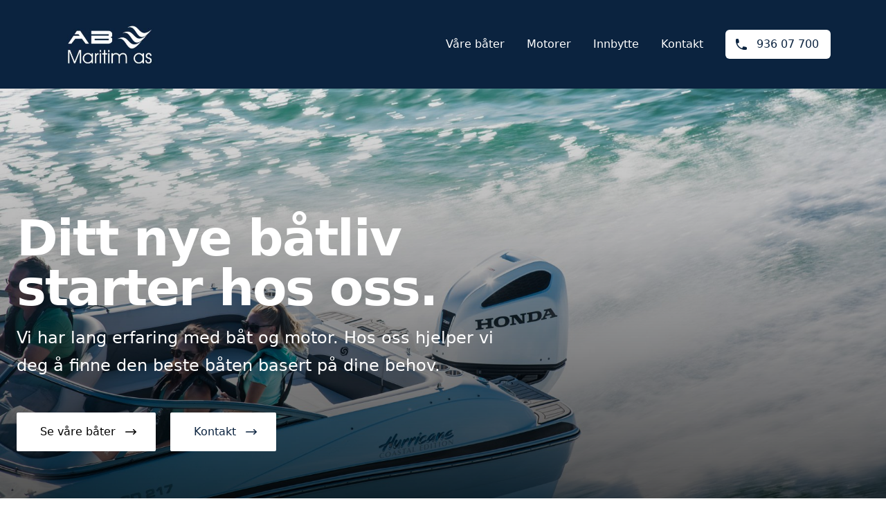

--- FILE ---
content_type: text/html; charset=UTF-8
request_url: https://abmaritim.no/
body_size: 10276
content:
<!DOCTYPE html>
<html lang="nb" class="scroll-smooth">
    <head>
        

        <meta charset="utf-8" />
        <meta name="viewport" content="width=device-width, initial-scale=1" />
        <meta name="csrf-token" content="7la8XvzIdlzm6pHgyfVYSHKcjtAWBmAX8daorKEA" />

        
                    <title>
            Forside - AB Maritim AS
        </title>

        <link rel="canonical" href="https://abmaritim.no/" />

        
        
        <!-- Open Graph -->
        <meta property="og:type" content="website" />
        <meta property="og:url" content="https://abmaritim.no/" />
        <meta
            property="og:title"
            content="Forside"
        />
        <meta
            property="og:description"
            content=""
        />
        
        <!-- Twitter Card -->
        <meta property="twitter:card" content="summary_large_image" />
        <meta property="twitter:url" content="https://abmaritim.no/" />
        <meta
            property="twitter:title"
            content="Forside"
        />
        <meta
            property="twitter:description"
            content=""
        />
        
        <script type="application/ld+json">{"@context":"https://schema.org","@type":"AutomotiveBusiness","name":"AB Maritim AS","description":"DIn lokale båtforhandler i Porsgrunn","email":"post@abmaritim.no","telephone":"936 07 700","address":{"@type":"PostalAddress","streetAddress":"Lundekroken 12, 3940 Porsgrunn, Norge","addressLocality":"Telemark","postalCode":"3940","addressCountry":"Norge"},"url":"https://abmaritim.no","logo":"https://unlimit-pagebuilder.s3.eu-north-1.amazonaws.com/logos/logo-E2W841OSSua1orU2XmF2.jpg","image":"https://unlimit-pagebuilder.s3.eu-north-1.amazonaws.com/logos/logo-E2W841OSSua1orU2XmF2.jpg"}</script>

        <link rel="dns-prefetch" href="https://cdn.unlimit.website/b93aa7a3-610c-4290-859c-c66a5458ee5e/" />

        
        
        <style>
            [x-cloak=''],
            [x-cloak='x-cloak'],
            [x-cloak='1'] {
                display: none !important;
            }
        </style>

        <link rel="icon" type="image/x-icon" href="/fallback-favicon.ico" />

                    <style>
                :root {
--block-bg: 11 35 63;
--block-icon: 255 255 255;
--block-link: 255 255 255;
--block-text: 255 255 255;
--block-accent: 255 255 255;
--block-bg-alt: 0 0 0;
--footer-bg: 11 35 63;
--footer-icon: 255 255 255;
--footer-link: 255 255 255;
--footer-text: 255 255 255;
--footer-accent: 255 255 255;
--navbar-bg: 11 35 63;
--navbar-link: 255 255 255;
--navbar-text: 255 255 255;
--navbar-accent: 255 255 255;
--primary-bg: 255 255 255;
--primary-icon: 255 255 255;
--primary-link: 255 255 255;
--primary-text: 11 35 63;
--primary-accent: 255 255 255;
--secondary-bg: 255 255 255;
--secondary-icon: 0 0 0;
--secondary-link: 0 0 0;
--secondary-text: 0 0 0;
--secondary-accent: 0 0 0;
}

            </style>
        
        
        
        <!-- STYLES:START -->
                                    <link rel="preload" as="style" href="https://cdn.unlimit.website/b93aa7a3-610c-4290-859c-c66a5458ee5e/build/assets/app-WgmAeWv4.css" /><link rel="stylesheet" href="https://cdn.unlimit.website/b93aa7a3-610c-4290-859c-c66a5458ee5e/build/assets/app-WgmAeWv4.css" data-navigate-track="reload" />
                    
        <!-- STYLES:END -->

        
        <!-- Livewire Styles --><style >[wire\:loading][wire\:loading], [wire\:loading\.delay][wire\:loading\.delay], [wire\:loading\.inline-block][wire\:loading\.inline-block], [wire\:loading\.inline][wire\:loading\.inline], [wire\:loading\.block][wire\:loading\.block], [wire\:loading\.flex][wire\:loading\.flex], [wire\:loading\.table][wire\:loading\.table], [wire\:loading\.grid][wire\:loading\.grid], [wire\:loading\.inline-flex][wire\:loading\.inline-flex] {display: none;}[wire\:loading\.delay\.none][wire\:loading\.delay\.none], [wire\:loading\.delay\.shortest][wire\:loading\.delay\.shortest], [wire\:loading\.delay\.shorter][wire\:loading\.delay\.shorter], [wire\:loading\.delay\.short][wire\:loading\.delay\.short], [wire\:loading\.delay\.default][wire\:loading\.delay\.default], [wire\:loading\.delay\.long][wire\:loading\.delay\.long], [wire\:loading\.delay\.longer][wire\:loading\.delay\.longer], [wire\:loading\.delay\.longest][wire\:loading\.delay\.longest] {display: none;}[wire\:offline][wire\:offline] {display: none;}[wire\:dirty]:not(textarea):not(input):not(select) {display: none;}:root {--livewire-progress-bar-color: #2299dd;}[x-cloak] {display: none !important;}[wire\:cloak] {display: none !important;}</style>

                    <!-- CUSTOM_HEAD:START -->
            <style>
                .unlimit-block-hero-title {
    color: ##0b233f !important;
}

.unlimit-block-hero-text {
    color: #ffffff !important;
}

.mix-blend-darken {
    mix-blend-mode: multiply;
}
.text-sm {
    font-size: .875rem;
    line-height: 1.25rem;
    color: #fff;
}
.text-sm {
    font-size: .875rem;
    line-height: 1.25rem;
    color: #111827;
}



* {
  box-sizing: border-box;
}

body {
  font-family: Arial, Helvetica, sans-serif;
}

/* Float four columns side by side */
.column {
  float: left;
  width: 25%;
  padding: 0 10px;
}

/* Remove extra left and right margins, due to padding in columns */
.row {margin: 0 -5px;}

/* Clear floats after the columns */
.row:after {
  content: "";
  display: table;
  clear: both;
}
.prose :where(h1):not(:where([class~=not-prose],[class~=not-prose] *)) {
    color: #fff;
}

/* Style the counter cards */
.card {
  box-shadow: 0 4px 8px 0 rgba(0, 0, 0, 0.2); /* this adds the "card" effect */
  padding: 16px;
  text-align: center;
  background-color: #f1f1f1;
}

/* Responsive columns - one column layout (vertical) on small screens */
@media screen and (max-width: 600px) {
  .column {
    width: 100%;
    display: block;
    margin-bottom: 20px;
  }

            </style>
            <!-- CUSTOM_HEAD:END -->
        
        
                    <script src="https://js.hcaptcha.com/1/api.js" async defer></script>
            <script>
                function onHCaptchaSuccess(token) {
                    window.Livewire.find('ZUVrbzde5ntVkFvQToIt').set('hCaptchaToken', token);
                }
            </script>
            </head>
    <body class="font-sans antialiased">
        
        

        <div class="unlimit-wrapper bg-white">
            <!-- NAVBAR:START -->
<nav
    class="unlimit-navbar relative bg-navbar print:hidden"
    x-data="{ open: false }"
>
    
    <div class="unlimit-navbar-navigation mx-auto w-full px-4 md:px-8 lg:px-20">
        <div
            class="flex items-center justify-between py-6 lg:justify-start lg:space-x-10"
        >
            <div>
                <a href="/" class="unlimit-navbar-logo flex">
                                            <img
                            src="https://unlimit-pagebuilder.s3.eu-north-1.amazonaws.com/logos/logo-E2W841OSSua1orU2XmF2.jpg"
                            alt="AB Maritim AS"
                            class="h-20"
                        />
                                    </a>
            </div>

                            <div class="-my-2 -mr-2 lg:hidden">
                    <button
                        x-on:click="open = !open"
                        type="button"
                        class="inline-flex items-center justify-center rounded-md p-2 bg-primary bg-opacity-70 text-primary transition duration-150 ease-in-out hover:bg-primary hover:bg-opacity-100 hover:text-primary focus:outline-none focus:ring-2 focus:ring-inset focus:ring-primary"
                        aria-expanded="false"
                    >
                        <span class="sr-only">Åpne Meny</span>
                        <svg class="h-6 w-6" xmlns="http://www.w3.org/2000/svg" viewBox="0 0 24 24" fill="currentColor" aria-hidden="true" data-slot="icon">
  <path fill-rule="evenodd" d="M3 6.75A.75.75 0 0 1 3.75 6h16.5a.75.75 0 0 1 0 1.5H3.75A.75.75 0 0 1 3 6.75ZM3 12a.75.75 0 0 1 .75-.75h16.5a.75.75 0 0 1 0 1.5H3.75A.75.75 0 0 1 3 12Zm0 5.25a.75.75 0 0 1 .75-.75h16.5a.75.75 0 0 1 0 1.5H3.75a.75.75 0 0 1-.75-.75Z" clip-rule="evenodd"/>
</svg>                    </button>
                </div>
            
            <div
                class="hidden lg:flex lg:flex-1 lg:items-center lg:justify-between"
            >
                <nav class="flex space-x-10">
                    <!-- Empty -->
                </nav>

                <div
                    class="unlimit-navbar-links flex items-center space-x-8 text-navbar-link hover:text-navbar-link lg:ml-12"
                >
                                                                        <!-- Regular Link -->
                            <a
                                href="/bater"
                                                                class="unlimit-navbar-link text-base font-medium text-navbar-link hover:text-navbar-accent"
                            >
                                Våre båter
                            </a>
                                                                                                <!-- Regular Link -->
                            <a
                                href="/motorer"
                                                                class="unlimit-navbar-link text-base font-medium text-navbar-link hover:text-navbar-accent"
                            >
                                Motorer
                            </a>
                                                                                                <!-- Regular Link -->
                            <a
                                href="/innbytte"
                                                                class="unlimit-navbar-link text-base font-medium text-navbar-link hover:text-navbar-accent"
                            >
                                Innbytte
                            </a>
                                                                                                <!-- Regular Link -->
                            <a
                                href="/#kontakt"
                                                                class="unlimit-navbar-link text-base font-medium text-navbar-link hover:text-navbar-accent"
                            >
                                Kontakt
                            </a>
                                            
                    
                                            <div>
                            <a
                                href="tel:93607700"
                                class="unlimit-navbar-phone-button inline-flex items-center rounded-md border border-transparent bg-primary px-4 py-2 text-base font-medium text-primary shadow-sm hover:bg-primary focus:outline-none focus:ring-2 focus:ring-primary focus:ring-offset-2"
                            >
                                <svg
                                    xmlns="http://www.w3.org/2000/svg"
                                    viewBox="0 0 20 20"
                                    fill="currentColor"
                                    class="-ml-1 mr-3 h-5 w-5"
                                >
                                    <path
                                        fill-rule="evenodd"
                                        d="M2 3.5A1.5 1.5 0 013.5 2h1.148a1.5 1.5 0 011.465 1.175l.716 3.223a1.5 1.5 0 01-1.052 1.767l-.933.267c-.41.117-.643.555-.48.95a11.542 11.542 0 006.254 6.254c.395.163.833-.07.95-.48l.267-.933a1.5 1.5 0 011.767-1.052l3.223.716A1.5 1.5 0 0118 15.352V16.5a1.5 1.5 0 01-1.5 1.5H15c-1.149 0-2.263-.15-3.326-.43A13.022 13.022 0 012.43 8.326 13.019 13.019 0 012 5V3.5z"
                                        clip-rule="evenodd"
                                    />
                                </svg>

                                936 07 700
                            </a>
                        </div>
                                    </div>
            </div>
        </div>
    </div>

    <!-- Mobile Menu -->
    <div
        x-cloak
        x-show="open"
        class="unlimit-navbar-mobile-wrapper lg:hidden"
    >
        <div
            class="unlimit-navbar-mobile-menu fixed inset-y-0 right-0 z-10 w-full overflow-y-auto bg-navbar px-6 py-6 sm:max-w-sm sm:ring-1 sm:ring-gray-900/10"
        >
            <div class="flex items-center justify-between">
                <a href="/" class="-m-1.5 p-1.5">
                    <span class="sr-only">AB Maritim AS</span>
                                            <img
                            src="https://unlimit-pagebuilder.s3.eu-north-1.amazonaws.com/logos/logo-E2W841OSSua1orU2XmF2.jpg"
                            alt="AB Maritim AS"
                            class="unlimit-navbar-logo-mobile h-8 w-auto"
                        />
                                    </a>
                <button
                    type="button"
                    class="unlimit-navbar-mobile-menu-close -m-2.5 rounded-md p-2.5 text-gray-700"
                    x-on:click="open = false"
                >
                    <span class="sr-only">Close menu</span>
                    <svg
                        class="h-6 w-6"
                        fill="none"
                        viewBox="0 0 24 24"
                        stroke-width="1.5"
                        stroke="currentColor"
                        aria-hidden="true"
                    >
                        <path
                            stroke-linecap="round"
                            stroke-linejoin="round"
                            d="M6 18L18 6M6 6l12 12"
                        />
                    </svg>
                </button>
            </div>
            <div class="mt-6 flow-root">
                <div class="-my-6 divide-y divide-gray-500/10">
                    <div class="unlimit-navbar-mobile-links space-y-2 py-6">
                                                                                    <!-- Regular Mobile Link -->
                                <a
                                    href="/bater"
                                                                        class="unlimit-navbar-mobile-link -mx-3 block rounded-lg px-3 py-2 text-base font-semibold leading-7 text-navbar-link hover:text-navbar-accent"
                                >
                                    Våre båter
                                </a>
                                                                                                                <!-- Regular Mobile Link -->
                                <a
                                    href="/motorer"
                                                                        class="unlimit-navbar-mobile-link -mx-3 block rounded-lg px-3 py-2 text-base font-semibold leading-7 text-navbar-link hover:text-navbar-accent"
                                >
                                    Motorer
                                </a>
                                                                                                                <!-- Regular Mobile Link -->
                                <a
                                    href="/innbytte"
                                                                        class="unlimit-navbar-mobile-link -mx-3 block rounded-lg px-3 py-2 text-base font-semibold leading-7 text-navbar-link hover:text-navbar-accent"
                                >
                                    Innbytte
                                </a>
                                                                                                                <!-- Regular Mobile Link -->
                                <a
                                    href="/#kontakt"
                                                                        class="unlimit-navbar-mobile-link -mx-3 block rounded-lg px-3 py-2 text-base font-semibold leading-7 text-navbar-link hover:text-navbar-accent"
                                >
                                    Kontakt
                                </a>
                                                                        </div>
                    <div class="space-y-2 py-6">
                        
                                                    <div>
                                <a
                                    href="tel:93607700"
                                    class="inline-flex items-center rounded-md border border-transparent bg-primary px-4 py-2 text-base font-medium text-primary shadow-sm hover:bg-primary focus:outline-none focus:ring-2 focus:ring-primary focus:ring-offset-2"
                                >
                                    <svg
                                        xmlns="http://www.w3.org/2000/svg"
                                        viewBox="0 0 20 20"
                                        fill="currentColor"
                                        class="-ml-1 mr-3 h-5 w-5"
                                    >
                                        <path
                                            fill-rule="evenodd"
                                            d="M2 3.5A1.5 1.5 0 013.5 2h1.148a1.5 1.5 0 011.465 1.175l.716 3.223a1.5 1.5 0 01-1.052 1.767l-.933.267c-.41.117-.643.555-.48.95a11.542 11.542 0 006.254 6.254c.395.163.833-.07.95-.48l.267-.933a1.5 1.5 0 011.767-1.052l3.223.716A1.5 1.5 0 0118 15.352V16.5a1.5 1.5 0 01-1.5 1.5H15c-1.149 0-2.263-.15-3.326-.43A13.022 13.022 0 012.43 8.326 13.019 13.019 0 012 5V3.5z"
                                            clip-rule="evenodd"
                                        />
                                    </svg>

                                    936 07 700
                                </a>
                            </div>
                                            </div>
                </div>
            </div>
        </div>
    </div>
</nav>
<!-- NAVBAR:END -->

            <!-- CONTENT:START -->
            <div class="unlimit-blocks blocks -mt-16">
    <!-- BLOCKS:START -->
    <!-- BLOCK:START(hero) -->
<div
    class="unlimit-block my-16"
    id="hero"
>
            <div
    class="unlimit-block-hero relative isolate flex h-screen items-center justify-start"
>
                        <div class="absolute inset-0">
                <img
                    src="https://unlimit-pagebuilder.s3.eu-north-1.amazonaws.com/assets/6fGNUpCXa66nxCeBRKnw.jpg"
                    alt="Ditt nye båtliv starter hos oss."
                    class="unlimit-block-hero-image absolute -z-10 h-full w-full object-cover object-center"
                    loading="async"
                />
                <div
                    class="unlimit-block-hero-video-backdrop absolute inset-0 bg-gradient-to-t from-black/80 to-black/10"
                ></div>
            </div>
            
    <div class="z-10 mx-auto max-w-7xl flex-1">
        <div class="max-w-3xl px-4 sm:px-6">
            <div>
                <h1
                    class="unlimit-block-hero-title text-5xl font-bold leading-tight tracking-tight text-block lg:text-7xl"
                                    >
                    Ditt nye båtliv starter hos oss.
                </h1>

                                    <p
                        class="unlimit-block-hero-text mt-8 text-xl text-block md:mt-4 md:text-2xl md:leading-10"
                    >
                        Vi har lang erfaring med båt og motor. Hos oss hjelper vi deg å finne den beste båten basert på dine behov.
                    </p>
                            </div>

                            <div class="mt-8 md:mt-12">
                                            <div
                            class="unlimit-block-hero-buttons mb-4 mr-4 inline-flex"
                        >
                            <a
    href="/bater"
    role="button"
        class="unlimit-button group inline-flex items-center justify-center rounded-sm border-2 px-8 py-3.5 font-medium transition-all duration-200 ease-in border-transparent bg-secondary text-secondary hover:bg-secondary hover:bg-opacity-90"
>
    <span>Se våre båter</span>

    <svg
        xmlns="http://www.w3.org/2000/svg"
        viewBox="0 0 20 20"
        fill="currentColor"
        class="-mr-2 ml-3 h-5 w-5 transition-all group-hover:translate-x-2"
    >
        <path
            fill-rule="evenodd"
            d="M2 10a.75.75 0 01.75-.75h12.59l-2.1-1.95a.75.75 0 111.02-1.1l3.5 3.25a.75.75 0 010 1.1l-3.5 3.25a.75.75 0 11-1.02-1.1l2.1-1.95H2.75A.75.75 0 012 10z"
            clip-rule="evenodd"
        />
    </svg>
</a>
                        </div>
                                            <div
                            class="unlimit-block-hero-buttons mb-4 mr-4 inline-flex"
                        >
                            <a
    href="/#kontakt"
    role="button"
        class="unlimit-button group inline-flex items-center justify-center rounded-sm border-2 px-8 py-3.5 font-medium transition-all duration-200 ease-in border-transparent bg-primary text-primary hover:bg-primary hover:bg-opacity-80"
>
    <span>Kontakt</span>

    <svg
        xmlns="http://www.w3.org/2000/svg"
        viewBox="0 0 20 20"
        fill="currentColor"
        class="-mr-2 ml-3 h-5 w-5 transition-all group-hover:translate-x-2"
    >
        <path
            fill-rule="evenodd"
            d="M2 10a.75.75 0 01.75-.75h12.59l-2.1-1.95a.75.75 0 111.02-1.1l3.5 3.25a.75.75 0 010 1.1l-3.5 3.25a.75.75 0 11-1.02-1.1l2.1-1.95H2.75A.75.75 0 012 10z"
            clip-rule="evenodd"
        />
    </svg>
</a>
                        </div>
                                    </div>
                    </div>
    </div>
</div>
    </div>
<!-- BLOCK:END(hero) -->
                    <!-- BLOCK:START(card-grid) -->
<div
    class="unlimit-block my-16"
    id="grid"
>
            <section class="unlimit-block-card-grid">
    <div class="mx-auto max-w-7xl px-4 py-12 sm:px-6">
        <div
            class="unlimit-block-card-grid-grid grid gap-6 md:grid-cols-2 lg:grid-cols-3"
        >
                            
                <div
                    class="unlimit-block-card-grid-card rounded-sm px-8 py-8 lg:py-12 bg-secondary"
                >
                    <div
                        class="text-secondary prose flex h-full flex-col"
                    >
                                                    <div class="mb-4 flex-shrink-0">
                                <svg class="unlimit-block-card-grid-card-icon h-16 w-16text-secondary" xmlns="http://www.w3.org/2000/svg" fill="none" viewBox="0 0 24 24" stroke-width="1.5" stroke="currentColor" aria-hidden="true" data-slot="icon">
  <path stroke-linecap="round" stroke-linejoin="round" d="M6.633 10.25c.806 0 1.533-.446 2.031-1.08a9.041 9.041 0 0 1 2.861-2.4c.723-.384 1.35-.956 1.653-1.715a4.498 4.498 0 0 0 .322-1.672V2.75a.75.75 0 0 1 .75-.75 2.25 2.25 0 0 1 2.25 2.25c0 1.152-.26 2.243-.723 3.218-.266.558.107 1.282.725 1.282m0 0h3.126c1.026 0 1.945.694 2.054 1.715.045.422.068.85.068 1.285a11.95 11.95 0 0 1-2.649 7.521c-.388.482-.987.729-1.605.729H13.48c-.483 0-.964-.078-1.423-.23l-3.114-1.04a4.501 4.501 0 0 0-1.423-.23H5.904m10.598-9.75H14.25M5.904 18.5c.083.205.173.405.27.602.197.4-.078.898-.523.898h-.908c-.889 0-1.713-.518-1.972-1.368a12 12 0 0 1-.521-3.507c0-1.553.295-3.036.831-4.398C3.387 9.953 4.167 9.5 5 9.5h1.053c.472 0 .745.556.5.96a8.958 8.958 0 0 0-1.302 4.665c0 1.194.232 2.333.654 3.375Z"/>
</svg>                            </div>
                        
                        <div class="flex-1">
                                                            <h3
                                    class="text-secondary unlimit-block-card-grid-card-heading mt-0"
                                                                    >
                                    Profesjonell
                                </h3>
                            
                            <p
                                class="unlimit-block-card-grid-card-text text-secondary/80"
                            >
                                Hos oss har vi fokus på profesjonalitet i alle ledd, alt fra montering av nybåt til service og vedlikehold.
                            </p>
                        </div>

                                            </div>
                </div>
                            
                <div
                    class="unlimit-block-card-grid-card rounded-sm px-8 py-8 lg:py-12 bg-secondary"
                >
                    <div
                        class="text-secondary prose flex h-full flex-col"
                    >
                                                    <div class="mb-4 flex-shrink-0">
                                <svg class="unlimit-block-card-grid-card-icon h-16 w-16text-secondary" fill="currentColor" xmlns="http://www.w3.org/2000/svg" viewBox="0 0 512 512"><!--! Font Awesome Free 6.7.2 by @fontawesome - https://fontawesome.com License - https://fontawesome.com/license/free (Icons: CC BY 4.0, Fonts: SIL OFL 1.1, Code: MIT License) Copyright 2024 Fonticons, Inc. --><path d="M4.1 38.2C1.4 34.2 0 29.4 0 24.6C0 11 11 0 24.6 0L133.9 0c11.2 0 21.7 5.9 27.4 15.5l68.5 114.1c-48.2 6.1-91.3 28.6-123.4 61.9L4.1 38.2zm503.7 0L405.6 191.5c-32.1-33.3-75.2-55.8-123.4-61.9L350.7 15.5C356.5 5.9 366.9 0 378.1 0L487.4 0C501 0 512 11 512 24.6c0 4.8-1.4 9.6-4.1 13.6zM80 336a176 176 0 1 1 352 0A176 176 0 1 1 80 336zm184.4-94.9c-3.4-7-13.3-7-16.8 0l-22.4 45.4c-1.4 2.8-4 4.7-7 5.1L168 298.9c-7.7 1.1-10.7 10.5-5.2 16l36.3 35.4c2.2 2.2 3.2 5.2 2.7 8.3l-8.6 49.9c-1.3 7.6 6.7 13.5 13.6 9.9l44.8-23.6c2.7-1.4 6-1.4 8.7 0l44.8 23.6c6.9 3.6 14.9-2.2 13.6-9.9l-8.6-49.9c-.5-3 .5-6.1 2.7-8.3l36.3-35.4c5.6-5.4 2.5-14.8-5.2-16l-50.1-7.3c-3-.4-5.7-2.4-7-5.1l-22.4-45.4z"/></svg>                            </div>
                        
                        <div class="flex-1">
                                                            <h3
                                    class="text-secondary unlimit-block-card-grid-card-heading mt-0"
                                                                    >
                                    Kundeservice
                                </h3>
                            
                            <p
                                class="unlimit-block-card-grid-card-text text-secondary/80"
                            >
                                Hos oss får du alltid hjelp med det du måtte ha behov for og svar på de spørsmål du måtte ha.
                            </p>
                        </div>

                                            </div>
                </div>
                            
                <div
                    class="unlimit-block-card-grid-card rounded-sm px-8 py-8 lg:py-12 bg-secondary"
                >
                    <div
                        class="text-secondary prose flex h-full flex-col"
                    >
                                                    <div class="mb-4 flex-shrink-0">
                                <svg class="unlimit-block-card-grid-card-icon h-16 w-16text-secondary" xmlns="http://www.w3.org/2000/svg" viewBox="0 0 20 20" fill="currentColor" aria-hidden="true" data-slot="icon">
  <path fill-rule="evenodd" d="M16.704 4.153a.75.75 0 0 1 .143 1.052l-8 10.5a.75.75 0 0 1-1.127.075l-4.5-4.5a.75.75 0 0 1 1.06-1.06l3.894 3.893 7.48-9.817a.75.75 0 0 1 1.05-.143Z" clip-rule="evenodd"/>
</svg>                            </div>
                        
                        <div class="flex-1">
                                                            <h3
                                    class="text-secondary unlimit-block-card-grid-card-heading mt-0"
                                                                    >
                                    Kvalitetsbevisst
                                </h3>
                            
                            <p
                                class="unlimit-block-card-grid-card-text text-secondary/80"
                            >
                                Enten du kjøper bruktbåt, nybåt, motor eller tar service hos kan du stole på at vi bruker kvalitetsmerker i alle ledd.
                            </p>
                        </div>

                                            </div>
                </div>
                    </div>
    </div>
</section>
    </div>
<!-- BLOCK:END(card-grid) -->
                    <!-- BLOCK:START(split-content-box) -->
<div
    class="unlimit-block my-16"
    id="box1"
>
            <section class="unlimit-block-split-content-box">
    <div class="mx-auto max-w-7xl px-4 sm:px-6">
        <div
            class="flex flex-col bg-block md:min-h-[450px] md:flex-row"
        >
            <div class="relative md:w-1/2">
                <img
                    src="https://unlimit-pagebuilder.s3.eu-north-1.amazonaws.com/assets/N3moyxZGmLyrc7UF65iQ.jpg"
                    class="unlimit-block-split-content-box-image -z-10 h-full w-full object-cover"
                    loading="async"
                    alt=""
                />
            </div>
            <div
                class="flex flex-col items-start justify-center p-6 md:w-1/2 lg:px-10"
            >
                <div class="text-block">
                    <h2
                        class="unlimit-block-split-content-box-title text-2xl font-semibold leading-10 tracking-tight lg:text-3xl"
                                            >
                        Verksted og service
                    </h2>
                    <p
                        class="unlimit-block-split-content-box-text mt-2 max-w-5xl text-base leading-7 lg:text-lg"
                    >
                        Vi tilbyr et bredt spekter av verksted- og servicetjenester for båter, inkludert motorreparasjon, elektrisk vedlikehold, bunnstoffbehandling, og generell vedlikehold. Vårt erfarne team står klare til å hjelpe deg med alt du trenger for å holde båten din i topp stand.
                    </p>
                </div>

                                    <div
                        class="unlimit-block-split-content-box-buttons mt-8 flex flex-col gap-4 md:flex-row"
                    >
                                                    <a
    href="/#kontakt"
    role="button"
        class="unlimit-button group inline-flex items-center justify-center rounded-sm border-2 px-8 py-3.5 font-medium transition-all duration-200 ease-in border-transparent bg-primary text-primary hover:bg-primary hover:bg-opacity-80"
>
    <span>Kontakt oss</span>

    <svg
        xmlns="http://www.w3.org/2000/svg"
        viewBox="0 0 20 20"
        fill="currentColor"
        class="-mr-2 ml-3 h-5 w-5 transition-all group-hover:translate-x-2"
    >
        <path
            fill-rule="evenodd"
            d="M2 10a.75.75 0 01.75-.75h12.59l-2.1-1.95a.75.75 0 111.02-1.1l3.5 3.25a.75.75 0 010 1.1l-3.5 3.25a.75.75 0 11-1.02-1.1l2.1-1.95H2.75A.75.75 0 012 10z"
            clip-rule="evenodd"
        />
    </svg>
</a>
                                            </div>
                            </div>
        </div>
    </div>
</section>
    </div>
<!-- BLOCK:END(split-content-box) -->
                    <!-- BLOCK:START(split-content-box) -->
<div
    class="unlimit-block my-16"
    id="finans"
>
            <section class="unlimit-block-split-content-box">
    <div class="mx-auto max-w-7xl px-4 sm:px-6">
        <div
            class="flex flex-col bg-block md:min-h-[450px] md:flex-row-reverse"
        >
            <div class="relative md:w-1/2">
                <img
                    src="https://unlimit-pagebuilder.s3.eu-north-1.amazonaws.com/assets/wHyC550r5pVfgFmtzS6W.jpg"
                    class="unlimit-block-split-content-box-image -z-10 h-full w-full object-cover"
                    loading="async"
                    alt=""
                />
            </div>
            <div
                class="flex flex-col items-start justify-center p-6 md:w-1/2 lg:px-10"
            >
                <div class="text-block">
                    <h2
                        class="unlimit-block-split-content-box-title text-2xl font-semibold leading-10 tracking-tight lg:text-3xl"
                                            >
                        Finans og forsikring
                    </h2>
                    <p
                        class="unlimit-block-split-content-box-text mt-2 max-w-5xl text-base leading-7 lg:text-lg"
                    >
                        Vi tilbyr finansiering og forsikring via våre gode samarbeidspartnere.
                    </p>
                </div>

                                    <div
                        class="unlimit-block-split-content-box-buttons mt-8 flex flex-col gap-4 md:flex-row"
                    >
                                                    <a
    href="/#kontakt"
    role="button"
        class="unlimit-button group inline-flex items-center justify-center rounded-sm border-2 px-8 py-3.5 font-medium transition-all duration-200 ease-in border-transparent bg-primary text-primary hover:bg-primary hover:bg-opacity-80"
>
    <span>Kontakt oss</span>

    <svg
        xmlns="http://www.w3.org/2000/svg"
        viewBox="0 0 20 20"
        fill="currentColor"
        class="-mr-2 ml-3 h-5 w-5 transition-all group-hover:translate-x-2"
    >
        <path
            fill-rule="evenodd"
            d="M2 10a.75.75 0 01.75-.75h12.59l-2.1-1.95a.75.75 0 111.02-1.1l3.5 3.25a.75.75 0 010 1.1l-3.5 3.25a.75.75 0 11-1.02-1.1l2.1-1.95H2.75A.75.75 0 012 10z"
            clip-rule="evenodd"
        />
    </svg>
</a>
                                            </div>
                            </div>
        </div>
    </div>
</section>
    </div>
<!-- BLOCK:END(split-content-box) -->
                    <!-- BLOCK:START(logos) -->
<div
    class="unlimit-block my-16"
    id="I97RZPtNCcSyM9am"
>
            <section class="unlimit-block-logos">
    <div class="mx-auto max-w-7xl px-4 py-12 sm:px-6">
        <div class="grid grid-cols-1 gap-6 sm:grid-cols-2 lg:grid-cols-3">
                            <div
                    class="col-span-1 flex justify-center md:col-span-2 lg:col-span-1"
                >
                    <img
                        class="h-12 w-auto"
                        src="https://unlimit-pagebuilder.s3.eu-north-1.amazonaws.com/assets/UIkNg6zRWs64TDmsxkrq.svg"
                        alt=""
                    />
                </div>
                            <div
                    class="col-span-1 flex justify-center md:col-span-2 lg:col-span-1"
                >
                    <img
                        class="h-12 w-auto"
                        src="https://unlimit-pagebuilder.s3.eu-north-1.amazonaws.com/assets/jSGJlWHTJ4tmjKbElOws.svg"
                        alt=""
                    />
                </div>
                    </div>
    </div>
</section>
    </div>
<!-- BLOCK:END(logos) -->
                    <!-- BLOCK:START(call-to-action) -->
<div
    class="unlimit-block my-16"
    id="rFJUIcs80vOXIGoR"
>
            <section class="unlimit-block-cta">
    <div class="mx-auto max-w-7xl px-4 sm:px-6">
        <div
            class="relative isolate flex h-[400px] items-center justify-start bg-block bg-opacity-70"
        >
            <img
                src="https://unlimit-pagebuilder.s3.eu-north-1.amazonaws.com/assets/Q3yk4xbcI0u3wkDVLx2B.jpg"
                alt=""
                class="unlimit-block-cta-image absolute -z-10 h-full w-full object-cover object-center mix-blend-darken"
                loading="async"
            />
            <div
                class="flex w-full flex-col items-center justify-center text-center"
            >
                                    <div class="text-block">
                                                    <h2
                                class="unlimit-block-cta-heading text-2xl font-semibold leading-10 tracking-tight lg:text-3xl"
                                                            >
                                Våre båter
                            </h2>
                        
                                                    <p
                                class="unlimit-block-cta-text mt-2 max-w-5xl text-base leading-7 lg:text-lg"
                            >
                                Se alle våre båter vi har til salgs.
                            </p>
                                            </div>
                
                                    <div class="mt-4 space-x-4 space-y-4">
                                                    <a
    href="/bater"
    role="button"
        class="unlimit-button group inline-flex items-center justify-center rounded-sm border-2 px-8 py-3.5 font-medium transition-all duration-200 ease-in border-transparent bg-secondary text-secondary hover:bg-secondary hover:bg-opacity-90"
>
    <span>Se alle våre båter</span>

    <svg
        xmlns="http://www.w3.org/2000/svg"
        viewBox="0 0 20 20"
        fill="currentColor"
        class="-mr-2 ml-3 h-5 w-5 transition-all group-hover:translate-x-2"
    >
        <path
            fill-rule="evenodd"
            d="M2 10a.75.75 0 01.75-.75h12.59l-2.1-1.95a.75.75 0 111.02-1.1l3.5 3.25a.75.75 0 010 1.1l-3.5 3.25a.75.75 0 11-1.02-1.1l2.1-1.95H2.75A.75.75 0 012 10z"
            clip-rule="evenodd"
        />
    </svg>
</a>
                                            </div>
                
                            </div>
        </div>
    </div>
</section>
    </div>
<!-- BLOCK:END(call-to-action) -->
                    <!-- BLOCK:START(call-to-action) -->
<div
    class="unlimit-block my-16"
    id="KA6Z1mvKaH7eJFw0"
>
            <section class="unlimit-block-cta">
    <div class="mx-auto max-w-7xl px-4 sm:px-6">
        <div
            class="relative isolate flex h-[400px] items-center justify-start bg-block bg-opacity-70"
        >
            <img
                src="https://unlimit-pagebuilder.s3.eu-north-1.amazonaws.com/assets/QaEenTbGjVqzRMsX8r6Y.jpg"
                alt=""
                class="unlimit-block-cta-image absolute -z-10 h-full w-full object-cover object-center mix-blend-darken"
                loading="async"
            />
            <div
                class="flex w-full flex-col items-center justify-center text-center"
            >
                                    <div class="text-block">
                                                    <h2
                                class="unlimit-block-cta-heading text-2xl font-semibold leading-10 tracking-tight lg:text-3xl"
                                                            >
                                Vi er forhandler av Wave Armour
                            </h2>
                        
                                                    <p
                                class="unlimit-block-cta-text mt-2 max-w-5xl text-base leading-7 lg:text-lg"
                            >
                                Gjennom vårt samarbeid med Wave Armour tilbyr vi alt fra vannscooter dock, båt dock til bryggeløsninger.
                            </p>
                                            </div>
                
                                    <div class="mt-4 space-x-4 space-y-4">
                                                    <a
    href="https://www.wavearmor.no/"
    role="button"
            target="_blank"
        class="unlimit-button group inline-flex items-center justify-center rounded-sm border-2 px-8 py-3.5 font-medium transition-all duration-200 ease-in border-transparent bg-secondary text-secondary hover:bg-secondary hover:bg-opacity-90"
>
    <span>Se utvalg på Wave Armour</span>

    <svg
        xmlns="http://www.w3.org/2000/svg"
        viewBox="0 0 20 20"
        fill="currentColor"
        class="-mr-2 ml-3 h-5 w-5 transition-all group-hover:translate-x-2"
    >
        <path
            fill-rule="evenodd"
            d="M2 10a.75.75 0 01.75-.75h12.59l-2.1-1.95a.75.75 0 111.02-1.1l3.5 3.25a.75.75 0 010 1.1l-3.5 3.25a.75.75 0 11-1.02-1.1l2.1-1.95H2.75A.75.75 0 012 10z"
            clip-rule="evenodd"
        />
    </svg>
</a>
                                                    <a
    href="/#kontakt"
    role="button"
        class="unlimit-button group inline-flex items-center justify-center rounded-sm border-2 px-8 py-3.5 font-medium transition-all duration-200 ease-in border-white bg-transparent text-white hover:border-white/90 hover:text-white/80"
>
    <span>Kontakt oss</span>

    <svg
        xmlns="http://www.w3.org/2000/svg"
        viewBox="0 0 20 20"
        fill="currentColor"
        class="-mr-2 ml-3 h-5 w-5 transition-all group-hover:translate-x-2"
    >
        <path
            fill-rule="evenodd"
            d="M2 10a.75.75 0 01.75-.75h12.59l-2.1-1.95a.75.75 0 111.02-1.1l3.5 3.25a.75.75 0 010 1.1l-3.5 3.25a.75.75 0 11-1.02-1.1l2.1-1.95H2.75A.75.75 0 012 10z"
            clip-rule="evenodd"
        />
    </svg>
</a>
                                            </div>
                
                            </div>
        </div>
    </div>
</section>
    </div>
<!-- BLOCK:END(call-to-action) -->
                    <!-- BLOCK:START(map-form-box) -->
<div
    class="unlimit-block my-16"
    id="kontakt"
>
            <section class="unlimit-block-map-form">
    <div class="mx-auto max-w-7xl px-4 py-12 sm:px-6">
        <div
            class="unlimit-block-map-form-map flex flex-col bg-block md:min-h-[450px] md:flex-row"
        >
            <div class="relative md:w-1/2">
                <iframe
                    class="h-[400px] w-full lg:h-full"
                    style="border: 0"
                    loading="lazy"
                    allowfullscreen
                    referrerpolicy="no-referrer-when-downgrade"
                    src="https://www.google.com/maps/embed/v1/place?key=AIzaSyAr2RiRIen2-xIuqp_k_uZ5-xfQ8eipsuo&q=Lundekroken+12%2C+3940+Porsgrunn%2C+Norge"
                ></iframe>
            </div>
            <div
                class="unlimit-block-map-form-form flex flex-col items-start justify-center p-6 md:w-1/2 lg:px-10"
            >
                <div class="w-full">
                    <section wire:snapshot="{&quot;data&quot;:{&quot;formId&quot;:&quot;664&quot;,&quot;fullWidth&quot;:false,&quot;showTitle&quot;:true,&quot;fields&quot;:[[],{&quot;s&quot;:&quot;arr&quot;}],&quot;pendingUploads&quot;:[[],{&quot;s&quot;:&quot;arr&quot;}],&quot;submitted&quot;:false,&quot;hCaptchaToken&quot;:null},&quot;memo&quot;:{&quot;id&quot;:&quot;ZUVrbzde5ntVkFvQToIt&quot;,&quot;name&quot;:&quot;form&quot;,&quot;path&quot;:&quot;\/&quot;,&quot;method&quot;:&quot;GET&quot;,&quot;children&quot;:[],&quot;scripts&quot;:[],&quot;assets&quot;:[],&quot;errors&quot;:[],&quot;locale&quot;:&quot;nb&quot;},&quot;checksum&quot;:&quot;f6ceba2e1ff689308e8ac3aad6c89591759fccfc86016a723250d9102aa4f500&quot;}" wire:effects="[]" wire:id="ZUVrbzde5ntVkFvQToIt" class="unlimit-block-form">
    <!--[if BLOCK]><![endif]-->        <div class="mx-auto max-w-7xl px-6 lg:px-8">
            <!--[if BLOCK]><![endif]-->                <div class="mb-8 text-sm leading-normal text-block">
                    <h3 class="mb-2 text-xl font-semibold tracking-tight">
                        Kontaktskjema
                    </h3>
                    <p class="text-base"></p>
                </div>
            <!--[if ENDBLOCK]><![endif]-->

            <!--[if BLOCK]><![endif]-->                <div class="mt-4">
                    <form wire:submit="onSubmit">
                        <div class="grid grid-cols-6 gap-4">
                            <!--[if BLOCK]><![endif]-->                                
                                <!--[if BLOCK]><![endif]-->                                    <div
                                        class="md:col-span-full col-span-full"
                                    >
                                        <div>
    <label
        for="fornavn"
        class="block text-sm font-medium text-block"
    >
        Fullt navn
    </label>

    <div class="mt-1">
        <input
            wire:model.live.debounce="fields.fornavn"
            name="fornavn"
            id="fornavn"
            placeholder="Fullt navn"
            required            type="text"
            class="block w-full rounded-md border-gray-300 px-4 py-3"
        />
    </div>
</div>
                                    </div>
                                <!--[if ENDBLOCK]><![endif]-->
                                                            
                                <!--[if BLOCK]><![endif]-->                                    <div
                                        class="md:col-span-full col-span-full"
                                    >
                                        <div>
    <label
        for="epost"
        class="block text-sm font-medium text-block"
    >
        E-post
    </label>

    <div class="mt-1">
        <input
            wire:model.live.debounce="fields.epost"
            name="epost"
            id="epost"
            placeholder="E-post"
            required            type="email"
            class="block w-full rounded-md border-gray-300 px-4 py-3"
        />
    </div>
</div>
                                    </div>
                                <!--[if ENDBLOCK]><![endif]-->
                                                            
                                <!--[if BLOCK]><![endif]-->                                    <div
                                        class="md:col-span-full col-span-full"
                                    >
                                        <div>
    <label
        for="telefon"
        class="block text-sm font-medium text-block"
    >
        Telefon
    </label>

    <div class="mt-1">
        <input
            wire:model.live.debounce="fields.telefon"
            name="telefon"
            id="telefon"
            placeholder="Telefon"
            required            type="tel"
            class="block w-full rounded-md border-gray-300 px-4 py-3"
        />
    </div>
</div>
                                    </div>
                                <!--[if ENDBLOCK]><![endif]-->
                                                            
                                <!--[if BLOCK]><![endif]-->                                    <div
                                        class="md:col-span-full col-span-full"
                                    >
                                        <div>
    <label
        for="emne"
        class="block text-sm font-medium text-block"
    >
        Emne
    </label>

    <div class="mt-1">
        <input
            wire:model.live.debounce="fields.emne"
            name="emne"
            id="emne"
            placeholder="Emne"
            required            type="text"
            class="block w-full rounded-md border-gray-300 px-4 py-3"
        />
    </div>
</div>
                                    </div>
                                <!--[if ENDBLOCK]><![endif]-->
                                                            
                                <!--[if BLOCK]><![endif]-->                                    <div
                                        class="md:col-span-full col-span-full"
                                    >
                                        <div>
    <label
        for="melding"
        class="block text-sm font-medium text-block"
    >
        Din melding
    </label>

    <div class="mt-1">
        <textarea
            wire:model.live.debounce="fields.melding"
            name="melding"
            id="melding"
            placeholder="Skriv din melding her"
            required            rows="6"
            class="block w-full rounded-md border-gray-300 px-4 py-3"
        ></textarea>
    </div>
</div>
                                    </div>
                                <!--[if ENDBLOCK]><![endif]-->
                            <!--[if ENDBLOCK]><![endif]-->

                            <!--[if BLOCK]><![endif]-->                                <div class="col-span-full">
                                    <div
                                        wire:ignore
                                        class="h-captcha"
                                        data-sitekey="097a11da-635a-46ca-abac-2c80fe7af8e4"
                                        data-callback="onHCaptchaSuccess"
                                    ></div>
                                    <!--[if BLOCK]><![endif]--><!--[if ENDBLOCK]><![endif]-->
                                </div>
                            <!--[if ENDBLOCK]><![endif]-->

                            <div class="col-span-full">
                                <button
                                    type="submit"
                                    class="border-transparent bg-primary text-primary hover:bg-primary hover:bg-opacity-80 inline-flex items-center justify-center rounded-md border border-transparent px-6 py-3 text-base font-medium focus:outline-none focus:ring-2 focus:ring-offset-2"
                                >
                                    Send
                                </button>
                            </div>
                        </div>
                    </form>
                </div>
            <!--[if ENDBLOCK]><![endif]-->
        </div>
    <!--[if ENDBLOCK]><![endif]-->

    <!--[if BLOCK]><![endif]-->            <!--[if ENDBLOCK]><![endif]-->
</section>
                </div>
            </div>
        </div>
    </div>
</section>
    </div>
<!-- BLOCK:END(map-form-box) -->
                    <!-- BLOCK:START(faq) -->
<div
    class="unlimit-block my-16"
    id="i4kAkHknW33Exwwi"
>
            <section class="unlimit-block-faq">
    <div class="mx-auto max-w-7xl px-4 py-12 sm:px-6">
        <div class="divide-y divide-gray-900/10">
                            <h2
                    class="unlimit-block-faq-heading text-2xl font-bold leading-10 tracking-tight text-gray-900"
                                    >
                    Ofte stilte spørsmål
                </h2>
            
            <dl
                class="unlimit-block-faq-items mt-10 divide-y divide-gray-900/10"
            >
                                    <div
                        class="unlimit-block-faq-item"
                        x-data="{ collapsed: true }"
                    >
                        <dt class="unlimit-block-faq-item-question">
                            <button
                                x-on:click="collapsed = !collapsed"
                                type="button"
                                class="flex w-full items-start justify-between py-6 text-left text-gray-900"
                            >
                                <div class="text-base font-semibold leading-7">
                                    Tilbyr dere båtlån?
                                </div>
                                <div class="ml-6 flex h-7 items-center">
                                    <svg x-bind:class="{'hidden': !collapsed}" class="h-6 w-6" xmlns="http://www.w3.org/2000/svg" fill="none" viewBox="0 0 24 24" stroke-width="1.5" stroke="currentColor" aria-hidden="true" data-slot="icon">
  <path stroke-linecap="round" stroke-linejoin="round" d="M12 6v12m6-6H6"/>
</svg>                                    <svg x-bind:class="{'hidden': collapsed}" x-cloak="1" class="hidden h-6 w-6" xmlns="http://www.w3.org/2000/svg" fill="none" viewBox="0 0 24 24" stroke-width="1.5" stroke="currentColor" aria-hidden="true" data-slot="icon">
  <path stroke-linecap="round" stroke-linejoin="round" d="M18 12H6"/>
</svg>                                </div>
                            </button>
                        </dt>
                        <dd
                            class="unlimit-block-faq-item-question pr-12"
                            x-show="!collapsed"
                            x-collapse
                            x-cloak
                        >
                            <div class="max-w-5xl pb-8 pt-2">
                                <div class="prose-primary prose prose-base">
                                    <p>Vi tilbyr lån fra kr 0, sammen med våre samarbeidspartnere.</p>
                                </div>
                            </div>
                        </dd>
                    </div>
                                    <div
                        class="unlimit-block-faq-item"
                        x-data="{ collapsed: true }"
                    >
                        <dt class="unlimit-block-faq-item-question">
                            <button
                                x-on:click="collapsed = !collapsed"
                                type="button"
                                class="flex w-full items-start justify-between py-6 text-left text-gray-900"
                            >
                                <div class="text-base font-semibold leading-7">
                                    Kan vi bytte inn den gamle båten vår?
                                </div>
                                <div class="ml-6 flex h-7 items-center">
                                    <svg x-bind:class="{'hidden': !collapsed}" class="h-6 w-6" xmlns="http://www.w3.org/2000/svg" fill="none" viewBox="0 0 24 24" stroke-width="1.5" stroke="currentColor" aria-hidden="true" data-slot="icon">
  <path stroke-linecap="round" stroke-linejoin="round" d="M12 6v12m6-6H6"/>
</svg>                                    <svg x-bind:class="{'hidden': collapsed}" x-cloak="1" class="hidden h-6 w-6" xmlns="http://www.w3.org/2000/svg" fill="none" viewBox="0 0 24 24" stroke-width="1.5" stroke="currentColor" aria-hidden="true" data-slot="icon">
  <path stroke-linecap="round" stroke-linejoin="round" d="M18 12H6"/>
</svg>                                </div>
                            </button>
                        </dt>
                        <dd
                            class="unlimit-block-faq-item-question pr-12"
                            x-show="!collapsed"
                            x-collapse
                            x-cloak
                        >
                            <div class="max-w-5xl pb-8 pt-2">
                                <div class="prose-primary prose prose-base">
                                    <p>Ja, vi tar takst av din gamle båt og kan gi deg innbyttepris på ny båt.</p>
                                </div>
                            </div>
                        </dd>
                    </div>
                                    <div
                        class="unlimit-block-faq-item"
                        x-data="{ collapsed: true }"
                    >
                        <dt class="unlimit-block-faq-item-question">
                            <button
                                x-on:click="collapsed = !collapsed"
                                type="button"
                                class="flex w-full items-start justify-between py-6 text-left text-gray-900"
                            >
                                <div class="text-base font-semibold leading-7">
                                    Kan båten leveres på vannet?
                                </div>
                                <div class="ml-6 flex h-7 items-center">
                                    <svg x-bind:class="{'hidden': !collapsed}" class="h-6 w-6" xmlns="http://www.w3.org/2000/svg" fill="none" viewBox="0 0 24 24" stroke-width="1.5" stroke="currentColor" aria-hidden="true" data-slot="icon">
  <path stroke-linecap="round" stroke-linejoin="round" d="M12 6v12m6-6H6"/>
</svg>                                    <svg x-bind:class="{'hidden': collapsed}" x-cloak="1" class="hidden h-6 w-6" xmlns="http://www.w3.org/2000/svg" fill="none" viewBox="0 0 24 24" stroke-width="1.5" stroke="currentColor" aria-hidden="true" data-slot="icon">
  <path stroke-linecap="round" stroke-linejoin="round" d="M18 12H6"/>
</svg>                                </div>
                            </button>
                        </dt>
                        <dd
                            class="unlimit-block-faq-item-question pr-12"
                            x-show="!collapsed"
                            x-collapse
                            x-cloak
                        >
                            <div class="max-w-5xl pb-8 pt-2">
                                <div class="prose-primary prose prose-base">
                                    <p>Vi kan levere båt ferdig sjøsatt, klar for eventyr.</p>
                                </div>
                            </div>
                        </dd>
                    </div>
                                    <div
                        class="unlimit-block-faq-item"
                        x-data="{ collapsed: true }"
                    >
                        <dt class="unlimit-block-faq-item-question">
                            <button
                                x-on:click="collapsed = !collapsed"
                                type="button"
                                class="flex w-full items-start justify-between py-6 text-left text-gray-900"
                            >
                                <div class="text-base font-semibold leading-7">
                                    Tilbyr dere opplag og service?
                                </div>
                                <div class="ml-6 flex h-7 items-center">
                                    <svg x-bind:class="{'hidden': !collapsed}" class="h-6 w-6" xmlns="http://www.w3.org/2000/svg" fill="none" viewBox="0 0 24 24" stroke-width="1.5" stroke="currentColor" aria-hidden="true" data-slot="icon">
  <path stroke-linecap="round" stroke-linejoin="round" d="M12 6v12m6-6H6"/>
</svg>                                    <svg x-bind:class="{'hidden': collapsed}" x-cloak="1" class="hidden h-6 w-6" xmlns="http://www.w3.org/2000/svg" fill="none" viewBox="0 0 24 24" stroke-width="1.5" stroke="currentColor" aria-hidden="true" data-slot="icon">
  <path stroke-linecap="round" stroke-linejoin="round" d="M18 12H6"/>
</svg>                                </div>
                            </button>
                        </dt>
                        <dd
                            class="unlimit-block-faq-item-question pr-12"
                            x-show="!collapsed"
                            x-collapse
                            x-cloak
                        >
                            <div class="max-w-5xl pb-8 pt-2">
                                <div class="prose-primary prose prose-base">
                                    <p>Vi tilbyr både opplag og service.</p>
                                </div>
                            </div>
                        </dd>
                    </div>
                            </dl>
        </div>
    </div>
</section>
    </div>
<!-- BLOCK:END(faq) -->
    <!-- BLOCKS:END -->
</div>
            <!-- CONTENT:END -->

            <!-- FOOTER:START -->
<footer class="unlimit-footer bg-footer pb-10 pt-20 print:hidden">
    <div class="mx-auto max-w-7xl px-4 text-footer sm:px-6 lg:px-8">
        <div class="grid gap-x-5 sm:grid-cols-3">
            <div class="mb-8 sm:mb-0">
                <a href="/" class="flex" title="AB Maritim AS">
                                            <img
                            src="https://unlimit-pagebuilder.s3.eu-north-1.amazonaws.com/logos/logo-NFbS6HXHpxoZe21D09HC.jpg"
                            alt="AB Maritim AS"
                            class="h-20"
                        />
                                    </a>

                                    <p class="mt-4 sm:max-w-xs md:mt-8">
                        DIn lokale båtforhandler i Porsgrunn
                    </p>
                            </div>

            <div class="mb-8 sm:mb-0">
                                    <h3 class="text-xl font-semibold">Meny</h3>

                    <ul class="mt-4 space-y-2 md:mt-8">
                                                    <li>
                                <a
                                    href="/bater"
                                                                        class="font-medium text-footer-link transition duration-200 ease-in-out hover:text-footer-accent"
                                >
                                    Våre båter
                                </a>
                            </li>
                                                    <li>
                                <a
                                    href="/motorer"
                                                                        class="font-medium text-footer-link transition duration-200 ease-in-out hover:text-footer-accent"
                                >
                                    Motorer
                                </a>
                            </li>
                                                    <li>
                                <a
                                    href="/innbytte"
                                                                        class="font-medium text-footer-link transition duration-200 ease-in-out hover:text-footer-accent"
                                >
                                    Innbytte
                                </a>
                            </li>
                                                    <li>
                                <a
                                    href="/#kontakt"
                                                                        class="font-medium text-footer-link transition duration-200 ease-in-out hover:text-footer-accent"
                                >
                                    Kontakt
                                </a>
                            </li>
                        
                                            </ul>
                            </div>

                            <div class="mb-8 sm:mb-0">
                    <h3 class="text-xl font-semibold">
                        Kontakt
                        <span class="sr-only">AB Maritim AS</span>
                    </h3>

                    <ul class="mt-4 space-y-2 md:mt-8">
                                                    <li class="flex items-center space-x-4">
                                <svg class="mr-1 h-5 w-5" xmlns="http://www.w3.org/2000/svg" viewBox="0 0 24 24" fill="currentColor" aria-hidden="true" data-slot="icon">
  <path d="M1.5 8.67v8.58a3 3 0 0 0 3 3h15a3 3 0 0 0 3-3V8.67l-8.928 5.493a3 3 0 0 1-3.144 0L1.5 8.67Z"/>
  <path d="M22.5 6.908V6.75a3 3 0 0 0-3-3h-15a3 3 0 0 0-3 3v.158l9.714 5.978a1.5 1.5 0 0 0 1.572 0L22.5 6.908Z"/>
</svg>
                                <a
                                    href="mailto:post@abmaritim.no"
                                    class="text-footer-link transition duration-200 ease-in-out hover:text-footer-accent"
                                >
                                    post@abmaritim.no
                                </a>
                            </li>
                        
                                                    <li class="flex items-center space-x-4">
                                <svg class="mr-1 h-5 w-5" xmlns="http://www.w3.org/2000/svg" viewBox="0 0 24 24" fill="currentColor" aria-hidden="true" data-slot="icon">
  <path fill-rule="evenodd" d="M1.5 4.5a3 3 0 0 1 3-3h1.372c.86 0 1.61.586 1.819 1.42l1.105 4.423a1.875 1.875 0 0 1-.694 1.955l-1.293.97c-.135.101-.164.249-.126.352a11.285 11.285 0 0 0 6.697 6.697c.103.038.25.009.352-.126l.97-1.293a1.875 1.875 0 0 1 1.955-.694l4.423 1.105c.834.209 1.42.959 1.42 1.82V19.5a3 3 0 0 1-3 3h-2.25C8.552 22.5 1.5 15.448 1.5 6.75V4.5Z" clip-rule="evenodd"/>
</svg>                                <a
                                    href="tel:93607700"
                                    class="text-footer-link transition duration-200 ease-in-out hover:text-footer-accent"
                                >
                                    936 07 700
                                </a>
                            </li>
                        
                                                    <li class="flex items-center space-x-4">
                                <svg class="mr-1 h-5 w-5" xmlns="http://www.w3.org/2000/svg" viewBox="0 0 24 24" fill="currentColor" aria-hidden="true" data-slot="icon">
  <path fill-rule="evenodd" d="m11.54 22.351.07.04.028.016a.76.76 0 0 0 .723 0l.028-.015.071-.041a16.975 16.975 0 0 0 1.144-.742 19.58 19.58 0 0 0 2.683-2.282c1.944-1.99 3.963-4.98 3.963-8.827a8.25 8.25 0 0 0-16.5 0c0 3.846 2.02 6.837 3.963 8.827a19.58 19.58 0 0 0 2.682 2.282 16.975 16.975 0 0 0 1.145.742ZM12 13.5a3 3 0 1 0 0-6 3 3 0 0 0 0 6Z" clip-rule="evenodd"/>
</svg>                                <span>Lundekroken 12, 3940 Porsgrunn, Norge</span>
                            </li>
                                            </ul>
                </div>
                    </div>

        <div
            class="mt-10 flex flex-col items-center justify-center space-y-4 text-center text-sm text-footer/70 sm:flex-row sm:justify-between sm:space-y-0"
        >
            <div class="flex items-center space-x-5">
                <span>AB Maritim AS &copy;</span>
                <span>|</span>
                <span>Alle rettigheter 2025</span>

                            </div>

                            <div class="flex items-center space-x-6">
                    <span class="hidden sm:block">Følg oss</span>
                    <span class="hidden sm:block">|</span>

                    
                    
                    
                                            <a
                            href="https://www.facebook.com/ABMaritim"
                            target="_blank"
                            rel="nofollow"
                            class="text-footer-icon transition duration-200 ease-in-out hover:text-footer-accent"
                            aria-label="Link til Facebook side"
                        >
                            <svg
                                xmlns="http://www.w3.org/2000/svg"
                                class="h-6 w-6"
                                fill="currentColor"
                                viewBox="0 0 448 512"
                            >
                                <path
                                    d="M400 32H48A48 48 0 0 0 0 80v352a48 48 0 0 0 48 48h137.25V327.69h-63V256h63v-54.64c0-62.15 37-96.48 93.67-96.48 27.14 0 55.52 4.84 55.52 4.84v61h-31.27c-30.81 0-40.42 19.12-40.42 38.73V256h68.78l-11 71.69h-57.78V480H400a48 48 0 0 0 48-48V80a48 48 0 0 0-48-48z"
                                />
                            </svg>
                        </a>
                    
                    
                    
                                    </div>
                    </div>
    </div>
</footer>
<!-- FOOTER:END -->
        </div>

        <!-- SCRIPTS:START -->
        
                                    <link rel="modulepreload" href="https://cdn.unlimit.website/b93aa7a3-610c-4290-859c-c66a5458ee5e/build/assets/app-BUKOAMTS.js" /><script type="module" src="https://cdn.unlimit.website/b93aa7a3-610c-4290-859c-c66a5458ee5e/build/assets/app-BUKOAMTS.js" data-navigate-track="reload"></script>
                    
        
        <!-- SCRIPTS:END -->

        
        <script data-navigate-once="true">window.livewireScriptConfig = {"csrf":"7la8XvzIdlzm6pHgyfVYSHKcjtAWBmAX8daorKEA","uri":"\/livewire\/update","progressBar":"","nonce":""};</script>

        
        
        
                    
            </body>
</html>


--- FILE ---
content_type: image/svg+xml
request_url: https://unlimit-pagebuilder.s3.eu-north-1.amazonaws.com/assets/jSGJlWHTJ4tmjKbElOws.svg
body_size: 12217
content:
<?xml version="1.0" encoding="UTF-8"?> <!-- Generator: Adobe Illustrator 18.0.0, SVG Export Plug-In . SVG Version: 6.00 Build 0) --> <svg xmlns="http://www.w3.org/2000/svg" xmlns:xlink="http://www.w3.org/1999/xlink" version="1.1" id="Layer_1" x="0px" y="0px" viewBox="0 0 124.7 37" xml:space="preserve"> <g> <g> <path fill="#5B6770" d="M103.1,35.8c-2.7,0-4.6-1.8-4.6-5.2c0-3.2,1.9-5.2,4.4-5.2c2.8,0,4.2,2.2,4.2,5v0.3h-7.2 c0,2.5,1.3,3.9,3.3,3.9c1.4,0,2.6-0.6,3.6-1.5l0.2,1.3C106,35.2,104.7,35.8,103.1,35.8z M99.9,29.6h5.7c-0.1-1.8-1.1-3.1-2.8-3.1 C101.4,26.5,100.2,27.6,99.9,29.6z"></path> <path fill="#5B6770" d="M103.6,16.8c-2.7,0-4.6-1.8-4.6-5.2c0-3.2,1.9-5.2,4.4-5.2c2.8,0,4.2,2.2,4.2,5v0.3h-7.2 c0,2.5,1.3,3.9,3.3,3.9c1.4,0,2.6-0.6,3.6-1.5l0.2,1.3C106.5,16.3,105.2,16.8,103.6,16.8z M100.4,10.7h5.7 c-0.1-1.8-1.1-3.1-2.8-3.1C101.9,7.6,100.7,8.7,100.4,10.7z"></path> <path fill="#5B6770" d="M75.9,16.8c-2.7,0-4.6-1.8-4.6-5.2c0-3.2,1.9-5.2,4.4-5.2c2.8,0,4.2,2.2,4.2,5v0.3h-7.2 c0,2.5,1.3,3.9,3.3,3.9c1.4,0,2.6-0.6,3.6-1.5l0.2,1.3C78.8,16.3,77.5,16.8,75.9,16.8z M72.7,10.7h5.7c-0.1-1.8-1.1-3.1-2.8-3.1 C74.2,7.6,73,8.7,72.7,10.7z"></path> <path fill="#5B6770" d="M54.4,6.5c-2.6,0-4.6,1.9-4.6,5.2c0,3.3,2,5.2,4.6,5.2c2.6,0,4.6-1.9,4.6-5.2C59,8.4,57,6.5,54.4,6.5z M54.4,15.7c-1.9,0-3.2-1.6-3.2-4c0-2.5,1.3-4,3.2-4c1.9,0,3.3,1.6,3.3,4C57.7,14.1,56.3,15.7,54.4,15.7z"></path> <path fill="#5B6770" d="M51.6,4.3c0-0.3,0.1-0.5,0.3-0.7c0.2-0.2,0.4-0.3,0.7-0.3c0.3,0,0.5,0.1,0.7,0.3c0.2,0.2,0.3,0.4,0.3,0.7 c0,0.2-0.1,0.5-0.3,0.7c-0.2,0.2-0.4,0.3-0.7,0.3c-0.3,0-0.5-0.1-0.7-0.3C51.7,4.7,51.6,4.5,51.6,4.3z"></path> <path fill="#5B6770" d="M55.4,4.3c0-0.3,0.1-0.5,0.3-0.7c0.2-0.2,0.4-0.3,0.7-0.3c0.3,0,0.5,0.1,0.7,0.3c0.2,0.2,0.3,0.4,0.3,0.7 c0,0.2-0.1,0.5-0.3,0.7c-0.2,0.2-0.4,0.3-0.7,0.3c-0.3,0-0.5-0.1-0.7-0.3C55.5,4.7,55.4,4.5,55.4,4.3z"></path> <path fill="#5B6770" d="M111.2,10v6.6h-1.4V7l1.3-0.3v2c0.7-1.1,1.9-2.2,3.5-2.2l0.2,1.3C113.2,7.9,111.8,8.7,111.2,10z"></path> <path fill="#5B6770" d="M110.7,28.9v6.6h-1.4v-9.6l1.3-0.3v2c0.7-1.1,1.9-2.2,3.5-2.2l0.2,1.3C112.7,26.8,111.3,27.6,110.7,28.9z"></path> <path fill="#5B6770" d="M76.2,28.9v6.6h-1.4v-9.6l1.3-0.3v2c0.7-1.1,1.9-2.2,3.5-2.2l0.2,1.3C78.3,26.8,76.9,27.6,76.2,28.9z"></path> <path fill="#5B6770" d="M83.4,10v6.6h-1.4V7l1.3-0.3v2c0.7-1.1,1.9-2.2,3.5-2.2l0.2,1.3C85.5,7.9,84.1,8.7,83.4,10z"></path> <path fill="#5B6770" d="M120,20.4c-2.6,0-4.5-0.9-4.5-2.6c0-1,0.8-1.9,2.3-2.6c-0.5-0.3-0.7-0.7-0.7-1c0-0.5,0.3-0.9,1-1.3 c-1.1-0.5-1.8-1.6-1.8-3c0-2.1,1.7-3.4,3.7-3.4c1,0,4.6,0,4.6,0l0.2,1h-2.1c0.8,0.8,1,1.7,1,2.3c0,2.1-1.7,3.4-3.7,3.4 c-0.3,0-0.6,0-0.9-0.1c-0.4,0.2-0.6,0.5-0.6,0.7c0,0.4,0.4,0.5,2.2,0.9l0.7,0.1c2.2,0.4,3.4,1,3.4,2.5 C124.7,19.3,122.6,20.4,120,20.4z M118.8,15.6c-1.4,0.6-2,1.3-2,2.1c0,1,1.3,1.6,3.2,1.6c2,0,3.3-0.8,3.3-1.8 c0-0.8-0.6-1.2-2.4-1.5l-1-0.2C119.5,15.8,119.2,15.7,118.8,15.6z M119.8,7.5c-1.4,0-2.3,1-2.3,2.4c0,1.3,0.9,2.3,2.3,2.3 c1.4,0,2.3-1,2.3-2.3C122.2,8.5,121.3,7.5,119.8,7.5z"></path> <path fill="#5B6770" d="M43.5,16.8c-1.6,0-2.9-0.4-3.8-0.9l0.2-1.5c0.9,0.6,2.2,1.1,3.7,1.1c1.7,0,3-1,3-2.6 c0-1.4-0.7-2.1-2.9-3.1c-2.8-1.2-3.8-2.1-3.8-4.2c0-2.2,1.8-3.6,4.2-3.6c1.4,0,2.4,0.3,3.2,0.8L47,4.2c-0.8-0.5-1.8-0.9-3-0.9 c-1.7,0-2.6,1-2.6,2.3c0,1.3,0.7,1.9,2.9,2.9c2.7,1.2,3.8,2.2,3.8,4.3C48,15.3,46.1,16.8,43.5,16.8z"></path> <path fill="#5B6770" d="M68.1,16.6l-0.3-1.4c-0.8,0.9-1.7,1.7-3.2,1.7c-2.2,0-4-1.6-4-4.9c0-3.6,2.1-5.4,4.5-5.4 c1,0,1.9,0.2,2.6,0.5V1.8l1.4-0.3v15.1H68.1z M67.7,8.3c-0.8-0.4-1.5-0.6-2.5-0.6c-1.8,0-3.2,1.3-3.2,4.1c0,2.4,1.2,3.7,2.7,3.7 c1.2,0,2.1-0.7,3-1.8V8.3z"></path> <path fill="#5B6770" d="M92.5,16.7c-1.4,0-2.5-0.3-3.6-0.6V1.8l1.4-0.3V8C91,7.2,92,6.5,93.4,6.5c2.2,0,4,1.6,4,4.9 C97.4,15,95.3,16.7,92.5,16.7z M93.2,7.7c-1.1,0-2,0.7-2.9,1.7v5.7c0.6,0.3,1.3,0.4,2.3,0.4c2,0,3.4-1.3,3.4-4.1 C96,9,94.8,7.7,93.2,7.7z"></path> <path fill="#5B6770" d="M58.5,29.5h-1.8v6.1h-1.4V21.1h3.6c3,0,4.8,1.5,4.8,4.1C63.6,28,61.5,29.5,58.5,29.5z M58.7,22.4h-2v5.8 h1.9c2.2,0,3.5-1,3.5-3C62.1,23.3,60.9,22.4,58.7,22.4z"></path> <path fill="#5B6770" d="M71.3,35.6l-0.2-1.3c-0.9,0.9-2.1,1.5-3.5,1.5c-1.7,0-3-0.9-3-2.7c0-2.3,1.9-3.4,6.4-3.9v-0.6 c0-1.3-0.8-1.9-2.1-1.9c-1.2,0-2.3,0.4-3.4,0.9l-0.2-1.2c1.2-0.5,2.3-0.9,3.7-0.9c2.2,0,3.3,1,3.3,3.1v7.1H71.3z M71,30.3 c-3.9,0.4-5,1.3-5,2.7c0,1.1,0.7,1.6,1.8,1.6c1.1,0,2.2-0.6,3.2-1.5V30.3z"></path> <path fill="#5B6770" d="M85.3,35.7c-1.6,0-2.6-0.6-2.6-2.4v-6.5h-1.5v-1.2h1.5v-3.4l1.4-0.2v3.7h2.3l0.2,1.2h-2.5v6.2 c0,1,0.4,1.4,1.5,1.4c0.3,0,0.7-0.1,0.9-0.1l0.2,1.2C86.4,35.6,85.9,35.7,85.3,35.7z"></path> <path fill="#5B6770" d="M95,35.6v-6.8c0-1.3-0.6-2.1-1.8-2.1c-1,0-2.1,0.6-3.2,1.7v7.2h-1.4v-9.9h1.1l0.2,1.5 c1.1-1,2.2-1.7,3.6-1.7c2,0,3,1.1,3,3v7.1H95z"></path> <path fill="#5B6770" d="M119,35.8c-1.3,0-2.7-0.4-3.6-0.9l0.2-1.3c0.9,0.6,2.1,1.1,3.5,1.1c1.4,0,2.2-0.6,2.2-1.6 c0-1-0.6-1.4-2.6-1.9c-2.2-0.6-3.1-1.3-3.1-2.9c0-1.6,1.3-2.7,3.4-2.7c1.2,0,2.2,0.3,3.1,0.7l-0.2,1.3c-0.9-0.5-1.9-0.8-2.9-0.8 c-1.4,0-2,0.6-2,1.4c0,0.8,0.5,1.2,2.2,1.7c2.3,0.6,3.5,1.4,3.5,3.1C122.7,34.7,121.3,35.8,119,35.8z"></path> <path fill="#5B6770" d="M48.4,32.3c0.7-1.3,1.2-2.9,1.6-4.8l-1.3-0.3c-0.3,1.7-0.6,3.1-1.2,4.2L44,27.8c0.4-0.2,1.2-0.6,1.6-1 c0.6-0.5,1.6-1.6,1.6-2.9c0-1.7-1.3-3.1-3.4-3.1c-2.1,0-3.5,1.5-3.5,3.3c0,1.3,0.5,2.2,1.5,3.3c-2,0.9-3.5,2.2-3.5,4.4 c0,2.3,1.8,3.9,4.6,3.9c1.9,0,3.5-0.8,4.8-2.4l2.3,2.3l1.5-0.4L48.4,32.3z M41.7,24.2c0-1.1,0.8-2,2.1-2c1.3,0,2.2,0.7,2.2,1.8 c0,1.2-0.9,2.1-1.5,2.4c-0.6,0.3-1,0.5-1.3,0.6C42.1,25.9,41.7,25.2,41.7,24.2z M42.9,34.6c-1.9,0-3.1-1.2-3.1-2.8 c0-1.5,1-2.7,2.8-3.4l4.2,4.1C45.8,33.9,44.4,34.6,42.9,34.6z"></path> </g> <path fill="#0086BF" d="M16.5,7c-0.4,1.5-0.6,2.8-0.8,4.9c0,0,0,0.3,0.2,0.3c0.2,0,0.3,0,0.4-0.2c1.4-4.8,4.9-7.4,6.7-8.2 c0.1-0.1,0.2-0.2,0.2-0.3c0-0.2-0.3-0.4-0.6-0.4c-0.1,0-0.1,0-0.2,0l0,0v0c0-0.6-0.7-1.3-1.6-1.3c-0.2,0-0.4,0-0.7,0.1l0,0l0,0 c0.1-0.2,0-0.3-0.1-0.4c0,0-0.1,0-0.1,0c-0.2,0-0.4,0.1-0.7,0.4C18.2,2.7,17.1,4.8,16.5,7z"></path> <path fill="#C8E0EF" d="M27.7,4.9c-0.6-0.1-1.2-0.2-1.7-0.2c-3.5,0-6,2.6-6.6,3.6c0,0-0.1,0.1-0.1,0.3c0,0.1,0.1,0.1,0.2,0.1l0.2,0 c0.5-0.1,1.2-0.2,2.1-0.2c0.5,0,0.9,0,1.4,0.1c1.2,0.2,3.6,0.8,4.8,2.1c0.1,0.1,0.2,0.1,0.2,0c0.1-0.1,0.2-0.4,0.2-0.6 c0-0.6-0.3-0.8-0.5-0.9l0,0l0,0c0.3-0.1,0.5-0.6,0.5-1.2c0-0.5-0.2-1.1-0.6-1.4l0,0l0,0c0.3-0.1,0.6-0.6,0.5-0.9 C28.2,5.2,28,5,27.7,4.9z"></path> <path fill="#0086BF" d="M22.8,32.4c0.1,0,0.2,0,0.3-0.1c0.1-0.2,0.1-0.3-0.1-0.5c-1.6-1.4-2.6-2.3-3.6-3.8 c-0.1-0.1-0.1-0.2-0.2-0.3c-0.9-1.4-1.7-2.7-3-7.3c-0.1-0.2-0.2-0.3-0.3-0.3c0,0,0,0-0.1,0c0,0-0.3,0.1-0.2,0.4 c0,0.1,0,0.4,0.1,0.6c0.1,1.5,0.4,4.6,1.1,7c0.9,2.9,1.4,4.3,2.6,6.3c0.1,0.1,0.2,0.2,0.3,0.2l0,0c0.1,0,0.2,0,0.3-0.1 c0.1-0.1,0.1-0.2,0.1-0.2l0,0l0,0c0.7,0.1,1.5-0.1,2-0.7c0.3-0.3,0.5-0.8,0.5-1.2v0l0,0C22.7,32.4,22.8,32.4,22.8,32.4z"></path> <path fill="#C8E0EF" d="M25.4,26.5c-4.4-0.7-5.9-3.3-7.1-5.4c-0.2-0.4-0.4-0.7-0.6-1c0,0-0.1-0.2-0.3-0.2c0,0-0.1,0-0.1,0 c0,0-0.2,0-0.1,0.4l0,0.1c0.5,2.2,1.4,4.3,2.7,6.3c1,1.4,2.1,2.8,3.8,3.8c0.2,0.1,0.4,0.1,0.5-0.1c0.1-0.1,0.1-0.2,0-0.3l0,0l0,0 c0.9-0.5,1.7-1.5,1.2-2.7l0,0l0,0c0.2,0,0.3-0.2,0.3-0.4C25.9,26.9,25.8,26.6,25.4,26.5z"></path> <path fill="#0086BF" d="M25.4,25.1L25.4,25.1c0.1,0,0.2,0,0.3,0c0.2,0,0.4-0.2,0.5-0.4c0.1-0.2,0-0.4-0.2-0.5l0,0l0,0 c0.5-0.7,0.4-1.3,0.3-1.6c-0.1-0.5-0.5-0.9-0.9-1.1l0,0l0,0c0.1-0.3,0.1-0.6,0-0.8c-0.1-0.2-0.4-0.4-0.6-0.4c-0.1,0-0.2,0-0.3,0 c-0.9,0.2-1.5,0.4-2.1,0.4l0,0c-0.9,0-1.6-0.4-3-1.2c-0.1-0.1-0.2-0.1-0.3-0.1c-0.1,0-0.2,0-0.2,0.1c-0.1,0.2,0,0.5,0,0.5 C18.8,20.1,21.1,25.1,25.4,25.1z"></path> <path fill="#0086BF" d="M28.1,12.9L28.1,12.9C28.1,12.9,28.1,12.9,28.1,12.9c0,0,0.1,0,0.2,0c0,0,0.1,0,0.1,0 c0.1-0.1,0.1-0.3,0-0.3c-0.2-0.3-0.4-0.6-1-1.1c-1.8-1.5-4.4-2-6.2-2c-1.4,0-2.5,0.3-3,0.8c-0.7,0.9-1.1,2.1-1.1,2.7l0,0 c0,0,0,0.1,0,0.1l0,0c0,0,0,0.1,0,0.2c0.1,0.1,0.2,0.1,0.3,0c0,0,0,0,0,0c1.1-0.4,2.3-0.7,3.6-0.7c2.9,0,5.3,1.2,6.5,2.3 c0,0,0.2,0.2,0.4,0.2c0.1,0,0.1,0,0.1,0c0,0,0.1,0,0.1-0.1c0-0.1,0-0.1-0.1-0.2l0,0l0,0c0.3-0.2,0.4-0.5,0.4-0.8 C28.5,13.6,28.3,13.1,28.1,12.9z"></path> <path fill="#002D72" d="M28.1,19c0.1-0.3,0-0.7-0.2-1.2l0,0l0,0c0,0,0,0,0.1,0l0,0c0,0,0.1,0,0.1-0.1c0.1-0.1,0-0.2,0-0.3 c0-0.1-0.1-0.3-0.3-0.7c-0.9-1.5-3.9-3.1-7-3.1c-1,0-1.8,0.2-2.7,0.5c-0.7,0.3-1,0.5-1.1,0.6c-0.1,0.1-0.2,0.3-0.2,0.5 c-0.1,0.7,0,2.8,0.2,3.5c0,0,0,0.1,0.2,0.2c0.1,0,0.2-0.1,0.2-0.1c1.2-1.6,2.6-2.4,4.1-2.4c2.4,0,4.6,2.1,5.7,3.3 c0.1,0.1,0.2,0.2,0.3,0.2c0,0,0.1,0,0.1,0c0.1,0,0.1-0.1,0.1-0.1c0-0.1-0.1-0.2-0.1-0.2l0,0l0,0C27.6,19.5,28,19.4,28.1,19z"></path> <path fill="#0086BF" d="M7.7,1.8c-0.9,0-1.6,0.7-1.6,1.3l0,0l0,0c-0.1,0-0.1,0-0.2,0c-0.3,0-0.5,0.2-0.6,0.4c0,0.1,0,0.2,0.2,0.3 c1.8,0.8,5.3,3.4,6.7,8.2c0.1,0.2,0.2,0.2,0.4,0.2c0.3-0.1,0.2-0.3,0.2-0.3C12.6,9.8,12.4,8.5,12,7c-0.6-2.2-1.7-4.2-2.7-5.1 C8.9,1.6,8.7,1.4,8.5,1.5C8.4,1.6,8.3,1.7,8.4,1.9l0,0l0,0C8.2,1.8,8,1.8,7.7,1.8z"></path> <path fill="#C8E0EF" d="M9.1,8.4c-0.6-1-3-3.6-6.6-3.6C2,4.7,1.4,4.8,0.8,4.9C0.4,5,0.2,5.2,0.2,5.5c0,0.4,0.2,0.8,0.5,0.9l0,0l0,0 C0.3,6.7,0.1,7.3,0.1,7.8c0,0.6,0.2,1.1,0.5,1.2l0,0l0,0C0.4,9.2,0.2,9.4,0.1,10c0,0.3,0,0.5,0.2,0.6c0.1,0.1,0.2,0.1,0.2,0 c1.3-1.3,3.6-1.9,4.8-2.1c0.4-0.1,0.9-0.1,1.4-0.1c0.9,0,1.7,0.1,2.1,0.2l0.2,0c0.1,0,0.1,0,0.2-0.1C9.2,8.5,9.1,8.4,9.1,8.4z"></path> <path fill="#0086BF" d="M8.4,34.5c0.1,0.1,0.2,0.1,0.3,0.1c0.1,0,0.2-0.1,0.3-0.2c1.2-2,1.8-3.4,2.6-6.3c0.7-2.4,1-5.5,1.1-7 c0-0.3,0-0.5,0.1-0.6c0-0.3-0.2-0.4-0.2-0.4c0,0,0,0-0.1,0c-0.1,0-0.2,0-0.3,0.3c-1.3,4.6-2.1,5.9-3,7.3C9.2,27.8,9.1,27.9,9,28 c-0.9,1.5-2,2.4-3.6,3.8c-0.2,0.1-0.2,0.3-0.1,0.5c0.1,0.1,0.2,0.1,0.3,0.1c0,0,0.1,0,0.1,0l0,0v0c0,0.4,0.2,0.8,0.5,1.2 c0.5,0.5,1.3,0.8,2,0.7l0,0l0,0C8.4,34.3,8.4,34.4,8.4,34.5z"></path> <path fill="#C8E0EF" d="M4.7,30.6c1.7-1,2.8-2.4,3.8-3.8c1.4-2,2.3-4.1,2.7-6.3l0-0.1c0.1-0.3-0.1-0.4-0.1-0.4c0,0-0.1,0-0.1,0 c-0.2,0-0.3,0.2-0.3,0.2c-0.2,0.3-0.4,0.7-0.6,1c-1.2,2.1-2.7,4.7-7.1,5.4c-0.4,0.1-0.5,0.4-0.4,0.5c0,0.2,0.2,0.4,0.3,0.4l0,0l0,0 c-0.4,1.2,0.3,2.3,1.2,2.7l0,0l0,0c-0.1,0.1-0.1,0.2,0,0.3C4.3,30.6,4.5,30.7,4.7,30.6z"></path> <path fill="#0086BF" d="M9.7,20c0,0,0.1-0.3,0-0.5c-0.1-0.2-0.3-0.2-0.6,0c-1.4,0.8-2.1,1.2-3,1.2c-0.6,0-1.2-0.2-2.1-0.4 c-0.1,0-0.2,0-0.3,0c-0.3,0-0.5,0.1-0.6,0.4c-0.1,0.2-0.1,0.5,0,0.8l0,0l0,0c-0.4,0.2-0.8,0.6-0.9,1.1c-0.1,0.4-0.1,1,0.3,1.6l0,0 l0,0c-0.2,0.1-0.3,0.3-0.2,0.5c0.1,0.2,0.2,0.3,0.5,0.4c0.1,0,0.2,0,0.3,0C7.3,25.1,9.7,20.1,9.7,20z"></path> <path fill="#002D72" d="M14.2,12.1c0.3,0,0.5-0.1,0.6-0.2c0.1-0.1,0.1-0.3,0.1-0.3c0.2-3.4,0.5-5.2,1.5-7.6 c0.3-0.8,0.6-1.3,1.4-2.5c0-0.1,0-0.1,0-0.2c0-0.1-0.2-0.2-0.4-0.3c-0.1-0.1-0.3-0.1-0.5-0.1c-0.3,0-0.7,0.1-1,0.2l0,0l0,0 c-0.4-1-1.6-1-1.8-1c0,0,0,0,0,0c0,0,0,0,0,0c-0.1,0-1.4,0-1.8,1l0,0l0,0c-0.3-0.2-0.7-0.2-1-0.2c-0.2,0-0.3,0-0.5,0.1 c-0.2,0.1-0.4,0.2-0.4,0.3c0,0.1,0,0.1,0,0.2c0.8,1.3,1,1.7,1.4,2.5c1,2.4,1.4,4.2,1.5,7.6c0,0,0,0.2,0.1,0.3 C13.8,12.1,14,12.1,14.2,12.1L14.2,12.1L14.2,12.1L14.2,12.1z"></path> <path fill="#002D72" d="M16.8,36c0.4,0,0.8-0.1,1.1-0.4c0.3-0.3,0.1-0.7,0.1-0.7c-2.8-5.1-3-11.9-3.1-14.2l0,0 c0-0.4-0.3-0.6-0.7-0.6c-0.5,0-0.7,0.2-0.7,0.6l0,0c-0.1,2.3-0.3,9.1-3.1,14.2c0,0-0.2,0.4,0.1,0.7c0.3,0.2,0.7,0.4,1.1,0.4 c0.2,0,0.4,0,0.5-0.1l0,0l0,0c0.3,1.1,1.7,1.1,2,1.1c0,0,0.1,0,0.1,0c0,0,0,0,0.1,0c0.3,0,1.8-0.1,2-1.1l0,0l0,0 C16.5,35.9,16.6,36,16.8,36z"></path> <path fill="#0086BF" d="M0.4,15.2c0,0,0.1,0,0.1,0c0.2,0,0.4-0.2,0.4-0.2c1.2-1.1,3.7-2.3,6.5-2.3c1.2,0,2.4,0.2,3.6,0.7 c0,0,0,0,0,0c0.1,0,0.2,0,0.3,0c0.1-0.1,0-0.1,0-0.2l0,0c0,0,0-0.1,0-0.1l0,0c-0.1-0.6-0.5-1.9-1.1-2.7c-0.4-0.5-1.6-0.8-3-0.8 c-1.8,0-4.4,0.5-6.2,2c-0.6,0.5-0.8,0.8-1,1.1c0,0.1-0.1,0.2,0,0.3c0,0,0.1,0,0.1,0l0,0c0.1,0,0.1,0,0.2,0c0,0,0,0,0,0l0,0 C0.1,13.1,0,13.6,0,14.1c0,0.2,0.1,0.6,0.4,0.8l0,0l0,0C0.3,14.9,0.3,15,0.3,15C0.3,15.1,0.4,15.2,0.4,15.2z"></path> <path fill="#002D72" d="M0.9,19.9C0.9,19.9,0.9,19.9,0.9,19.9c0.2,0,0.3,0,0.4-0.2c1.1-1.2,3.3-3.3,5.7-3.3c1.5,0,2.9,0.8,4.1,2.4 c0,0,0.1,0.1,0.2,0.1c0.1,0,0.2-0.2,0.2-0.2c0.2-0.7,0.3-2.8,0.2-3.5c0-0.2-0.1-0.4-0.2-0.5c-0.1-0.1-0.3-0.3-1.1-0.6 c-0.8-0.3-1.7-0.5-2.7-0.5c-3.1,0-6.1,1.6-7,3.1c-0.2,0.4-0.3,0.5-0.3,0.7c0,0.1-0.1,0.2,0,0.3c0.1,0.1,0.1,0.1,0.2,0l0,0l0,0 c-0.3,0.5-0.3,0.9-0.2,1.2c0.1,0.4,0.5,0.5,0.5,0.5l0,0l0,0c0,0-0.1,0.1-0.1,0.2C0.8,19.8,0.8,19.8,0.9,19.9z"></path> </g> <g> </g> <g> </g> <g> </g> <g> </g> <g> </g> <g> </g> </svg> 

--- FILE ---
content_type: application/javascript
request_url: https://cdn.unlimit.website/b93aa7a3-610c-4290-859c-c66a5458ee5e/build/assets/app-BUKOAMTS.js
body_size: 85266
content:
var Pl=typeof globalThis<"u"?globalThis:typeof window<"u"?window:typeof global<"u"?global:typeof self<"u"?self:{};function Rl(t){return t&&t.__esModule&&Object.prototype.hasOwnProperty.call(t,"default")?t.default:t}var Ba,Uo;function Nl(){if(Uo)return Ba;Uo=1;function t(o,s){return function(){return o.apply(s,arguments)}}const{toString:n}=Object.prototype,{getPrototypeOf:e}=Object,a=(o=>s=>{const p=n.call(s);return o[p]||(o[p]=p.slice(8,-1).toLowerCase())})(Object.create(null)),l=o=>(o=o.toLowerCase(),s=>a(s)===o),u=o=>s=>typeof s===o,{isArray:w}=Array,_=u("undefined");function P(o){return o!==null&&!_(o)&&o.constructor!==null&&!_(o.constructor)&&Y(o.constructor.isBuffer)&&o.constructor.isBuffer(o)}const H=l("ArrayBuffer");function J(o){let s;return typeof ArrayBuffer<"u"&&ArrayBuffer.isView?s=ArrayBuffer.isView(o):s=o&&o.buffer&&H(o.buffer),s}const re=u("string"),Y=u("function"),se=u("number"),B=o=>o!==null&&typeof o=="object",S=o=>o===!0||o===!1,M=o=>{if(a(o)!=="object")return!1;const s=e(o);return(s===null||s===Object.prototype||Object.getPrototypeOf(s)===null)&&!(Symbol.toStringTag in o)&&!(Symbol.iterator in o)},F=l("Date"),k=l("File"),q=l("Blob"),V=l("FileList"),ke=o=>B(o)&&Y(o.pipe),Te=o=>{let s;return o&&(typeof FormData=="function"&&o instanceof FormData||Y(o.append)&&((s=a(o))==="formdata"||s==="object"&&Y(o.toString)&&o.toString()==="[object FormData]"))},j=l("URLSearchParams"),[I,pe,Oe,Ie]=["ReadableStream","Request","Response","Headers"].map(l),ce=o=>o.trim?o.trim():o.replace(/^[\s\uFEFF\xA0]+|[\s\uFEFF\xA0]+$/g,"");function qe(o,s,{allOwnKeys:p=!1}={}){if(o===null||typeof o>"u")return;let h,x;if(typeof o!="object"&&(o=[o]),w(o))for(h=0,x=o.length;h<x;h++)s.call(null,o[h],h,o);else{const A=p?Object.getOwnPropertyNames(o):Object.keys(o),D=A.length;let ee;for(h=0;h<D;h++)ee=A[h],s.call(null,o[ee],ee,o)}}function wt(o,s){s=s.toLowerCase();const p=Object.keys(o);let h=p.length,x;for(;h-- >0;)if(x=p[h],s===x.toLowerCase())return x;return null}const dt=typeof globalThis<"u"?globalThis:typeof self<"u"?self:typeof window<"u"?window:Pl,Ut=o=>!_(o)&&o!==dt;function Tt(){const{caseless:o}=Ut(this)&&this||{},s={},p=(h,x)=>{const A=o&&wt(s,x)||x;M(s[A])&&M(h)?s[A]=Tt(s[A],h):M(h)?s[A]=Tt({},h):w(h)?s[A]=h.slice():s[A]=h};for(let h=0,x=arguments.length;h<x;h++)arguments[h]&&qe(arguments[h],p);return s}const Mt=(o,s,p,{allOwnKeys:h}={})=>(qe(s,(x,A)=>{p&&Y(x)?o[A]=t(x,p):o[A]=x},{allOwnKeys:h}),o),Xt=o=>(o.charCodeAt(0)===65279&&(o=o.slice(1)),o),Yt=(o,s,p,h)=>{o.prototype=Object.create(s.prototype,h),o.prototype.constructor=o,Object.defineProperty(o,"super",{value:s.prototype}),p&&Object.assign(o.prototype,p)},Ye=(o,s,p,h)=>{let x,A,D;const ee={};if(s=s||{},o==null)return s;do{for(x=Object.getOwnPropertyNames(o),A=x.length;A-- >0;)D=x[A],(!h||h(D,o,s))&&!ee[D]&&(s[D]=o[D],ee[D]=!0);o=p!==!1&&e(o)}while(o&&(!p||p(o,s))&&o!==Object.prototype);return s},We=(o,s,p)=>{o=String(o),(p===void 0||p>o.length)&&(p=o.length),p-=s.length;const h=o.indexOf(s,p);return h!==-1&&h===p},Ge=o=>{if(!o)return null;if(w(o))return o;let s=o.length;if(!se(s))return null;const p=new Array(s);for(;s-- >0;)p[s]=o[s];return p},Xe=(o=>s=>o&&s instanceof o)(typeof Uint8Array<"u"&&e(Uint8Array)),Le=(o,s)=>{const h=(o&&o[Symbol.iterator]).call(o);let x;for(;(x=h.next())&&!x.done;){const A=x.value;s.call(o,A[0],A[1])}},le=(o,s)=>{let p;const h=[];for(;(p=o.exec(s))!==null;)h.push(p);return h},pt=l("HTMLFormElement"),_t=o=>o.toLowerCase().replace(/[-_\s]([a-z\d])(\w*)/g,function(p,h,x){return h.toUpperCase()+x}),ae=(({hasOwnProperty:o})=>(s,p)=>o.call(s,p))(Object.prototype),_e=l("RegExp"),Ze=(o,s)=>{const p=Object.getOwnPropertyDescriptors(o),h={};qe(p,(x,A)=>{let D;(D=s(x,A,o))!==!1&&(h[A]=D||x)}),Object.defineProperties(o,h)},et=o=>{Ze(o,(s,p)=>{if(Y(o)&&["arguments","caller","callee"].indexOf(p)!==-1)return!1;const h=o[p];if(Y(h)){if(s.enumerable=!1,"writable"in s){s.writable=!1;return}s.set||(s.set=()=>{throw Error("Can not rewrite read-only method '"+p+"'")})}})},Je=(o,s)=>{const p={},h=x=>{x.forEach(A=>{p[A]=!0})};return w(o)?h(o):h(String(o).split(s)),p},xe=()=>{},qt=(o,s)=>o!=null&&Number.isFinite(o=+o)?o:s,he="abcdefghijklmnopqrstuvwxyz",W="0123456789",Q={DIGIT:W,ALPHA:he,ALPHA_DIGIT:he+he.toUpperCase()+W},Ae=(o=16,s=Q.ALPHA_DIGIT)=>{let p="";const{length:h}=s;for(;o--;)p+=s[Math.random()*h|0];return p};function Ke(o){return!!(o&&Y(o.append)&&o[Symbol.toStringTag]==="FormData"&&o[Symbol.iterator])}const Pe=o=>{const s=new Array(10),p=(h,x)=>{if(B(h)){if(s.indexOf(h)>=0)return;if(!("toJSON"in h)){s[x]=h;const A=w(h)?[]:{};return qe(h,(D,ee)=>{const je=p(D,x+1);!_(je)&&(A[ee]=je)}),s[x]=void 0,A}}return h};return p(o,0)},Me=l("AsyncFunction"),te=o=>o&&(B(o)||Y(o))&&Y(o.then)&&Y(o.catch),ie=((o,s)=>o?setImmediate:s?((p,h)=>(dt.addEventListener("message",({source:x,data:A})=>{x===dt&&A===p&&h.length&&h.shift()()},!1),x=>{h.push(x),dt.postMessage(p,"*")}))(`axios@${Math.random()}`,[]):p=>setTimeout(p))(typeof setImmediate=="function",Y(dt.postMessage)),De=typeof queueMicrotask<"u"?queueMicrotask.bind(dt):typeof process<"u"&&process.nextTick||ie;var T={isArray:w,isArrayBuffer:H,isBuffer:P,isFormData:Te,isArrayBufferView:J,isString:re,isNumber:se,isBoolean:S,isObject:B,isPlainObject:M,isReadableStream:I,isRequest:pe,isResponse:Oe,isHeaders:Ie,isUndefined:_,isDate:F,isFile:k,isBlob:q,isRegExp:_e,isFunction:Y,isStream:ke,isURLSearchParams:j,isTypedArray:Xe,isFileList:V,forEach:qe,merge:Tt,extend:Mt,trim:ce,stripBOM:Xt,inherits:Yt,toFlatObject:Ye,kindOf:a,kindOfTest:l,endsWith:We,toArray:Ge,forEachEntry:Le,matchAll:le,isHTMLForm:pt,hasOwnProperty:ae,hasOwnProp:ae,reduceDescriptors:Ze,freezeMethods:et,toObjectSet:Je,toCamelCase:_t,noop:xe,toFiniteNumber:qt,findKey:wt,global:dt,isContextDefined:Ut,ALPHABET:Q,generateString:Ae,isSpecCompliantForm:Ke,toJSONObject:Pe,isAsyncFn:Me,isThenable:te,setImmediate:ie,asap:De};function me(o,s,p,h,x){Error.call(this),Error.captureStackTrace?Error.captureStackTrace(this,this.constructor):this.stack=new Error().stack,this.message=o,this.name="AxiosError",s&&(this.code=s),p&&(this.config=p),h&&(this.request=h),x&&(this.response=x,this.status=x.status?x.status:null)}T.inherits(me,Error,{toJSON:function(){return{message:this.message,name:this.name,description:this.description,number:this.number,fileName:this.fileName,lineNumber:this.lineNumber,columnNumber:this.columnNumber,stack:this.stack,config:T.toJSONObject(this.config),code:this.code,status:this.status}}});const ut=me.prototype,At={};["ERR_BAD_OPTION_VALUE","ERR_BAD_OPTION","ECONNABORTED","ETIMEDOUT","ERR_NETWORK","ERR_FR_TOO_MANY_REDIRECTS","ERR_DEPRECATED","ERR_BAD_RESPONSE","ERR_BAD_REQUEST","ERR_CANCELED","ERR_NOT_SUPPORT","ERR_INVALID_URL"].forEach(o=>{At[o]={value:o}}),Object.defineProperties(me,At),Object.defineProperty(ut,"isAxiosError",{value:!0}),me.from=(o,s,p,h,x,A)=>{const D=Object.create(ut);return T.toFlatObject(o,D,function(je){return je!==Error.prototype},ee=>ee!=="isAxiosError"),me.call(D,o.message,s,p,h,x),D.cause=o,D.name=o.name,A&&Object.assign(D,A),D};var cn=null;function an(o){return T.isPlainObject(o)||T.isArray(o)}function wn(o){return T.endsWith(o,"[]")?o.slice(0,-2):o}function Qt(o,s,p){return o?o.concat(s).map(function(x,A){return x=wn(x),!p&&A?"["+x+"]":x}).join(p?".":""):s}function _n(o){return T.isArray(o)&&!o.some(an)}const gt=T.toFlatObject(T,{},null,function(s){return/^is[A-Z]/.test(s)});function xn(o,s,p){if(!T.isObject(o))throw new TypeError("target must be an object");s=s||new FormData,p=T.toFlatObject(p,{metaTokens:!0,dots:!1,indexes:!1},!1,function(ot,Fe){return!T.isUndefined(Fe[ot])});const h=p.metaTokens,x=p.visitor||ve,A=p.dots,D=p.indexes,je=(p.Blob||typeof Blob<"u"&&Blob)&&T.isSpecCompliantForm(s);if(!T.isFunction(x))throw new TypeError("visitor must be a function");function ue(He){if(He===null)return"";if(T.isDate(He))return He.toISOString();if(!je&&T.isBlob(He))throw new me("Blob is not supported. Use a Buffer instead.");return T.isArrayBuffer(He)||T.isTypedArray(He)?je&&typeof Blob=="function"?new Blob([He]):Buffer.from(He):He}function ve(He,ot,Fe){let Bt=He;if(He&&!Fe&&typeof He=="object"){if(T.endsWith(ot,"{}"))ot=h?ot:ot.slice(0,-2),He=JSON.stringify(He);else if(T.isArray(He)&&_n(He)||(T.isFileList(He)||T.endsWith(ot,"[]"))&&(Bt=T.toArray(He)))return ot=wn(ot),Bt.forEach(function(Zt,Mn){!(T.isUndefined(Zt)||Zt===null)&&s.append(D===!0?Qt([ot],Mn,A):D===null?ot:ot+"[]",ue(Zt))}),!1}return an(He)?!0:(s.append(Qt(Fe,ot,A),ue(He)),!1)}const Ue=[],jt=Object.assign(gt,{defaultVisitor:ve,convertValue:ue,isVisitable:an});function zt(He,ot){if(!T.isUndefined(He)){if(Ue.indexOf(He)!==-1)throw Error("Circular reference detected in "+ot.join("."));Ue.push(He),T.forEach(He,function(Bt,Jt){(!(T.isUndefined(Bt)||Bt===null)&&x.call(s,Bt,T.isString(Jt)?Jt.trim():Jt,ot,jt))===!0&&zt(Bt,ot?ot.concat(Jt):[Jt])}),Ue.pop()}}if(!T.isObject(o))throw new TypeError("data must be an object");return zt(o),s}function pn(o){const s={"!":"%21","'":"%27","(":"%28",")":"%29","~":"%7E","%20":"+","%00":"\0"};return encodeURIComponent(o).replace(/[!'()~]|%20|%00/g,function(h){return s[h]})}function On(o,s){this._pairs=[],o&&xn(o,this,s)}const An=On.prototype;An.append=function(s,p){this._pairs.push([s,p])},An.toString=function(s){const p=s?function(h){return s.call(this,h,pn)}:pn;return this._pairs.map(function(x){return p(x[0])+"="+p(x[1])},"").join("&")};function hn(o){return encodeURIComponent(o).replace(/%3A/gi,":").replace(/%24/g,"$").replace(/%2C/gi,",").replace(/%20/g,"+").replace(/%5B/gi,"[").replace(/%5D/gi,"]")}function Ct(o,s,p){if(!s)return o;const h=p&&p.encode||hn,x=p&&p.serialize;let A;if(x?A=x(s,p):A=T.isURLSearchParams(s)?s.toString():new On(s,p).toString(h),A){const D=o.indexOf("#");D!==-1&&(o=o.slice(0,D)),o+=(o.indexOf("?")===-1?"?":"&")+A}return o}class Gn{constructor(){this.handlers=[]}use(s,p,h){return this.handlers.push({fulfilled:s,rejected:p,synchronous:h?h.synchronous:!1,runWhen:h?h.runWhen:null}),this.handlers.length-1}eject(s){this.handlers[s]&&(this.handlers[s]=null)}clear(){this.handlers&&(this.handlers=[])}forEach(s){T.forEach(this.handlers,function(h){h!==null&&s(h)})}}var Xn=Gn,d={silentJSONParsing:!0,forcedJSONParsing:!0,clarifyTimeoutError:!1},v=typeof URLSearchParams<"u"?URLSearchParams:On,O=typeof FormData<"u"?FormData:null,$=typeof Blob<"u"?Blob:null,oe={isBrowser:!0,classes:{URLSearchParams:v,FormData:O,Blob:$},protocols:["http","https","file","blob","url","data"]};const fe=typeof window<"u"&&typeof document<"u",Ve=typeof navigator=="object"&&navigator||void 0,ye=fe&&(!Ve||["ReactNative","NativeScript","NS"].indexOf(Ve.product)<0),rt=typeof WorkerGlobalScope<"u"&&self instanceof WorkerGlobalScope&&typeof self.importScripts=="function",we=fe&&window.location.href||"http://localhost";var f=Object.freeze({__proto__:null,hasBrowserEnv:fe,hasStandardBrowserWebWorkerEnv:rt,hasStandardBrowserEnv:ye,navigator:Ve,origin:we}),b={...f,...oe};function R(o,s){return xn(o,new b.classes.URLSearchParams,Object.assign({visitor:function(p,h,x,A){return b.isNode&&T.isBuffer(p)?(this.append(h,p.toString("base64")),!1):A.defaultVisitor.apply(this,arguments)}},s))}function L(o){return T.matchAll(/\w+|\[(\w*)]/g,o).map(s=>s[0]==="[]"?"":s[1]||s[0])}function K(o){const s={},p=Object.keys(o);let h;const x=p.length;let A;for(h=0;h<x;h++)A=p[h],s[A]=o[A];return s}function Z(o){function s(p,h,x,A){let D=p[A++];if(D==="__proto__")return!0;const ee=Number.isFinite(+D),je=A>=p.length;return D=!D&&T.isArray(x)?x.length:D,je?(T.hasOwnProp(x,D)?x[D]=[x[D],h]:x[D]=h,!ee):((!x[D]||!T.isObject(x[D]))&&(x[D]=[]),s(p,h,x[D],A)&&T.isArray(x[D])&&(x[D]=K(x[D])),!ee)}if(T.isFormData(o)&&T.isFunction(o.entries)){const p={};return T.forEachEntry(o,(h,x)=>{s(L(h),x,p,0)}),p}return null}function ne(o,s,p){if(T.isString(o))try{return(s||JSON.parse)(o),T.trim(o)}catch(h){if(h.name!=="SyntaxError")throw h}return(p||JSON.stringify)(o)}const de={transitional:d,adapter:["xhr","http","fetch"],transformRequest:[function(s,p){const h=p.getContentType()||"",x=h.indexOf("application/json")>-1,A=T.isObject(s);if(A&&T.isHTMLForm(s)&&(s=new FormData(s)),T.isFormData(s))return x?JSON.stringify(Z(s)):s;if(T.isArrayBuffer(s)||T.isBuffer(s)||T.isStream(s)||T.isFile(s)||T.isBlob(s)||T.isReadableStream(s))return s;if(T.isArrayBufferView(s))return s.buffer;if(T.isURLSearchParams(s))return p.setContentType("application/x-www-form-urlencoded;charset=utf-8",!1),s.toString();let ee;if(A){if(h.indexOf("application/x-www-form-urlencoded")>-1)return R(s,this.formSerializer).toString();if((ee=T.isFileList(s))||h.indexOf("multipart/form-data")>-1){const je=this.env&&this.env.FormData;return xn(ee?{"files[]":s}:s,je&&new je,this.formSerializer)}}return A||x?(p.setContentType("application/json",!1),ne(s)):s}],transformResponse:[function(s){const p=this.transitional||de.transitional,h=p&&p.forcedJSONParsing,x=this.responseType==="json";if(T.isResponse(s)||T.isReadableStream(s))return s;if(s&&T.isString(s)&&(h&&!this.responseType||x)){const D=!(p&&p.silentJSONParsing)&&x;try{return JSON.parse(s)}catch(ee){if(D)throw ee.name==="SyntaxError"?me.from(ee,me.ERR_BAD_RESPONSE,this,null,this.response):ee}}return s}],timeout:0,xsrfCookieName:"XSRF-TOKEN",xsrfHeaderName:"X-XSRF-TOKEN",maxContentLength:-1,maxBodyLength:-1,env:{FormData:b.classes.FormData,Blob:b.classes.Blob},validateStatus:function(s){return s>=200&&s<300},headers:{common:{Accept:"application/json, text/plain, */*","Content-Type":void 0}}};T.forEach(["delete","get","head","post","put","patch"],o=>{de.headers[o]={}});var Ee=de;const Ne=T.toObjectSet(["age","authorization","content-length","content-type","etag","expires","from","host","if-modified-since","if-unmodified-since","last-modified","location","max-forwards","proxy-authorization","referer","retry-after","user-agent"]);var it=o=>{const s={};let p,h,x;return o&&o.split(`
`).forEach(function(D){x=D.indexOf(":"),p=D.substring(0,x).trim().toLowerCase(),h=D.substring(x+1).trim(),!(!p||s[p]&&Ne[p])&&(p==="set-cookie"?s[p]?s[p].push(h):s[p]=[h]:s[p]=s[p]?s[p]+", "+h:h)}),s};const tt=Symbol("internals");function at(o){return o&&String(o).trim().toLowerCase()}function $e(o){return o===!1||o==null?o:T.isArray(o)?o.map($e):String(o)}function nt(o){const s=Object.create(null),p=/([^\s,;=]+)\s*(?:=\s*([^,;]+))?/g;let h;for(;h=p.exec(o);)s[h[1]]=h[2];return s}const lt=o=>/^[-_a-zA-Z0-9^`|~,!#$%&'*+.]+$/.test(o.trim());function Dt(o,s,p,h,x){if(T.isFunction(h))return h.call(this,s,p);if(x&&(s=p),!!T.isString(s)){if(T.isString(h))return s.indexOf(h)!==-1;if(T.isRegExp(h))return h.test(s)}}function ht(o){return o.trim().toLowerCase().replace(/([a-z\d])(\w*)/g,(s,p,h)=>p.toUpperCase()+h)}function kt(o,s){const p=T.toCamelCase(" "+s);["get","set","has"].forEach(h=>{Object.defineProperty(o,h+p,{value:function(x,A,D){return this[h].call(this,s,x,A,D)},configurable:!0})})}class xt{constructor(s){s&&this.set(s)}set(s,p,h){const x=this;function A(ee,je,ue){const ve=at(je);if(!ve)throw new Error("header name must be a non-empty string");const Ue=T.findKey(x,ve);(!Ue||x[Ue]===void 0||ue===!0||ue===void 0&&x[Ue]!==!1)&&(x[Ue||je]=$e(ee))}const D=(ee,je)=>T.forEach(ee,(ue,ve)=>A(ue,ve,je));if(T.isPlainObject(s)||s instanceof this.constructor)D(s,p);else if(T.isString(s)&&(s=s.trim())&&!lt(s))D(it(s),p);else if(T.isHeaders(s))for(const[ee,je]of s.entries())A(je,ee,h);else s!=null&&A(p,s,h);return this}get(s,p){if(s=at(s),s){const h=T.findKey(this,s);if(h){const x=this[h];if(!p)return x;if(p===!0)return nt(x);if(T.isFunction(p))return p.call(this,x,h);if(T.isRegExp(p))return p.exec(x);throw new TypeError("parser must be boolean|regexp|function")}}}has(s,p){if(s=at(s),s){const h=T.findKey(this,s);return!!(h&&this[h]!==void 0&&(!p||Dt(this,this[h],h,p)))}return!1}delete(s,p){const h=this;let x=!1;function A(D){if(D=at(D),D){const ee=T.findKey(h,D);ee&&(!p||Dt(h,h[ee],ee,p))&&(delete h[ee],x=!0)}}return T.isArray(s)?s.forEach(A):A(s),x}clear(s){const p=Object.keys(this);let h=p.length,x=!1;for(;h--;){const A=p[h];(!s||Dt(this,this[A],A,s,!0))&&(delete this[A],x=!0)}return x}normalize(s){const p=this,h={};return T.forEach(this,(x,A)=>{const D=T.findKey(h,A);if(D){p[D]=$e(x),delete p[A];return}const ee=s?ht(A):String(A).trim();ee!==A&&delete p[A],p[ee]=$e(x),h[ee]=!0}),this}concat(...s){return this.constructor.concat(this,...s)}toJSON(s){const p=Object.create(null);return T.forEach(this,(h,x)=>{h!=null&&h!==!1&&(p[x]=s&&T.isArray(h)?h.join(", "):h)}),p}[Symbol.iterator](){return Object.entries(this.toJSON())[Symbol.iterator]()}toString(){return Object.entries(this.toJSON()).map(([s,p])=>s+": "+p).join(`
`)}get[Symbol.toStringTag](){return"AxiosHeaders"}static from(s){return s instanceof this?s:new this(s)}static concat(s,...p){const h=new this(s);return p.forEach(x=>h.set(x)),h}static accessor(s){const h=(this[tt]=this[tt]={accessors:{}}).accessors,x=this.prototype;function A(D){const ee=at(D);h[ee]||(kt(x,D),h[ee]=!0)}return T.isArray(s)?s.forEach(A):A(s),this}}xt.accessor(["Content-Type","Content-Length","Accept","Accept-Encoding","User-Agent","Authorization"]),T.reduceDescriptors(xt.prototype,({value:o},s)=>{let p=s[0].toUpperCase()+s.slice(1);return{get:()=>o,set(h){this[p]=h}}}),T.freezeMethods(xt);var Nt=xt;function Pt(o,s){const p=this||Ee,h=s||p,x=Nt.from(h.headers);let A=h.data;return T.forEach(o,function(ee){A=ee.call(p,A,x.normalize(),s?s.status:void 0)}),x.normalize(),A}function nn(o){return!!(o&&o.__CANCEL__)}function It(o,s,p){me.call(this,o??"canceled",me.ERR_CANCELED,s,p),this.name="CanceledError"}T.inherits(It,me,{__CANCEL__:!0});function Nn(o,s,p){const h=p.config.validateStatus;!p.status||!h||h(p.status)?o(p):s(new me("Request failed with status code "+p.status,[me.ERR_BAD_REQUEST,me.ERR_BAD_RESPONSE][Math.floor(p.status/100)-4],p.config,p.request,p))}function Cr(o){const s=/^([-+\w]{1,25})(:?\/\/|:)/.exec(o);return s&&s[1]||""}function rr(o,s){o=o||10;const p=new Array(o),h=new Array(o);let x=0,A=0,D;return s=s!==void 0?s:1e3,function(je){const ue=Date.now(),ve=h[A];D||(D=ue),p[x]=je,h[x]=ue;let Ue=A,jt=0;for(;Ue!==x;)jt+=p[Ue++],Ue=Ue%o;if(x=(x+1)%o,x===A&&(A=(A+1)%o),ue-D<s)return;const zt=ve&&ue-ve;return zt?Math.round(jt*1e3/zt):void 0}}function or(o,s){let p=0,h=1e3/s,x,A;const D=(ue,ve=Date.now())=>{p=ve,x=null,A&&(clearTimeout(A),A=null),o.apply(null,ue)};return[(...ue)=>{const ve=Date.now(),Ue=ve-p;Ue>=h?D(ue,ve):(x=ue,A||(A=setTimeout(()=>{A=null,D(x)},h-Ue)))},()=>x&&D(x)]}const mn=(o,s,p=3)=>{let h=0;const x=rr(50,250);return or(A=>{const D=A.loaded,ee=A.lengthComputable?A.total:void 0,je=D-h,ue=x(je),ve=D<=ee;h=D;const Ue={loaded:D,total:ee,progress:ee?D/ee:void 0,bytes:je,rate:ue||void 0,estimated:ue&&ee&&ve?(ee-D)/ue:void 0,event:A,lengthComputable:ee!=null,[s?"download":"upload"]:!0};o(Ue)},p)},ir=(o,s)=>{const p=o!=null;return[h=>s[0]({lengthComputable:p,total:o,loaded:h}),s[1]]},Fn=o=>(...s)=>T.asap(()=>o(...s));var Ln=b.hasStandardBrowserEnv?(function(){const s=b.navigator&&/(msie|trident)/i.test(b.navigator.userAgent),p=document.createElement("a");let h;function x(A){let D=A;return s&&(p.setAttribute("href",D),D=p.href),p.setAttribute("href",D),{href:p.href,protocol:p.protocol?p.protocol.replace(/:$/,""):"",host:p.host,search:p.search?p.search.replace(/^\?/,""):"",hash:p.hash?p.hash.replace(/^#/,""):"",hostname:p.hostname,port:p.port,pathname:p.pathname.charAt(0)==="/"?p.pathname:"/"+p.pathname}}return h=x(window.location.href),function(D){const ee=T.isString(D)?x(D):D;return ee.protocol===h.protocol&&ee.host===h.host}})():(function(){return function(){return!0}})(),En=b.hasStandardBrowserEnv?{write(o,s,p,h,x,A){const D=[o+"="+encodeURIComponent(s)];T.isNumber(p)&&D.push("expires="+new Date(p).toGMTString()),T.isString(h)&&D.push("path="+h),T.isString(x)&&D.push("domain="+x),A===!0&&D.push("secure"),document.cookie=D.join("; ")},read(o){const s=document.cookie.match(new RegExp("(^|;\\s*)("+o+")=([^;]*)"));return s?decodeURIComponent(s[3]):null},remove(o){this.write(o,"",Date.now()-864e5)}}:{write(){},read(){return null},remove(){}};function vn(o){return/^([a-z][a-z\d+\-.]*:)?\/\//i.test(o)}function ei(o,s){return s?o.replace(/\/?\/$/,"")+"/"+s.replace(/^\/+/,""):o}function ti(o,s){return o&&!vn(s)?ei(o,s):s}const Ai=o=>o instanceof Nt?{...o}:o;function Qn(o,s){s=s||{};const p={};function h(ue,ve,Ue){return T.isPlainObject(ue)&&T.isPlainObject(ve)?T.merge.call({caseless:Ue},ue,ve):T.isPlainObject(ve)?T.merge({},ve):T.isArray(ve)?ve.slice():ve}function x(ue,ve,Ue){if(T.isUndefined(ve)){if(!T.isUndefined(ue))return h(void 0,ue,Ue)}else return h(ue,ve,Ue)}function A(ue,ve){if(!T.isUndefined(ve))return h(void 0,ve)}function D(ue,ve){if(T.isUndefined(ve)){if(!T.isUndefined(ue))return h(void 0,ue)}else return h(void 0,ve)}function ee(ue,ve,Ue){if(Ue in s)return h(ue,ve);if(Ue in o)return h(void 0,ue)}const je={url:A,method:A,data:A,baseURL:D,transformRequest:D,transformResponse:D,paramsSerializer:D,timeout:D,timeoutMessage:D,withCredentials:D,withXSRFToken:D,adapter:D,responseType:D,xsrfCookieName:D,xsrfHeaderName:D,onUploadProgress:D,onDownloadProgress:D,decompress:D,maxContentLength:D,maxBodyLength:D,beforeRedirect:D,transport:D,httpAgent:D,httpsAgent:D,cancelToken:D,socketPath:D,responseEncoding:D,validateStatus:ee,headers:(ue,ve)=>x(Ai(ue),Ai(ve),!0)};return T.forEach(Object.keys(Object.assign({},o,s)),function(ve){const Ue=je[ve]||x,jt=Ue(o[ve],s[ve],ve);T.isUndefined(jt)&&Ue!==ee||(p[ve]=jt)}),p}var Dn=o=>{const s=Qn({},o);let{data:p,withXSRFToken:h,xsrfHeaderName:x,xsrfCookieName:A,headers:D,auth:ee}=s;s.headers=D=Nt.from(D),s.url=Ct(ti(s.baseURL,s.url),o.params,o.paramsSerializer),ee&&D.set("Authorization","Basic "+btoa((ee.username||"")+":"+(ee.password?unescape(encodeURIComponent(ee.password)):"")));let je;if(T.isFormData(p)){if(b.hasStandardBrowserEnv||b.hasStandardBrowserWebWorkerEnv)D.setContentType(void 0);else if((je=D.getContentType())!==!1){const[ue,...ve]=je?je.split(";").map(Ue=>Ue.trim()).filter(Boolean):[];D.setContentType([ue||"multipart/form-data",...ve].join("; "))}}if(b.hasStandardBrowserEnv&&(h&&T.isFunction(h)&&(h=h(s)),h||h!==!1&&Ln(s.url))){const ue=x&&A&&En.read(A);ue&&D.set(x,ue)}return s},pa=typeof XMLHttpRequest<"u"&&function(o){return new Promise(function(p,h){const x=Dn(o);let A=x.data;const D=Nt.from(x.headers).normalize();let{responseType:ee,onUploadProgress:je,onDownloadProgress:ue}=x,ve,Ue,jt,zt,He;function ot(){zt&&zt(),He&&He(),x.cancelToken&&x.cancelToken.unsubscribe(ve),x.signal&&x.signal.removeEventListener("abort",ve)}let Fe=new XMLHttpRequest;Fe.open(x.method.toUpperCase(),x.url,!0),Fe.timeout=x.timeout;function Bt(){if(!Fe)return;const Zt=Nt.from("getAllResponseHeaders"in Fe&&Fe.getAllResponseHeaders()),fn={data:!ee||ee==="text"||ee==="json"?Fe.responseText:Fe.response,status:Fe.status,statusText:Fe.statusText,headers:Zt,config:o,request:Fe};Nn(function(Wn){p(Wn),ot()},function(Wn){h(Wn),ot()},fn),Fe=null}"onloadend"in Fe?Fe.onloadend=Bt:Fe.onreadystatechange=function(){!Fe||Fe.readyState!==4||Fe.status===0&&!(Fe.responseURL&&Fe.responseURL.indexOf("file:")===0)||setTimeout(Bt)},Fe.onabort=function(){Fe&&(h(new me("Request aborted",me.ECONNABORTED,o,Fe)),Fe=null)},Fe.onerror=function(){h(new me("Network Error",me.ERR_NETWORK,o,Fe)),Fe=null},Fe.ontimeout=function(){let Mn=x.timeout?"timeout of "+x.timeout+"ms exceeded":"timeout exceeded";const fn=x.transitional||d;x.timeoutErrorMessage&&(Mn=x.timeoutErrorMessage),h(new me(Mn,fn.clarifyTimeoutError?me.ETIMEDOUT:me.ECONNABORTED,o,Fe)),Fe=null},A===void 0&&D.setContentType(null),"setRequestHeader"in Fe&&T.forEach(D.toJSON(),function(Mn,fn){Fe.setRequestHeader(fn,Mn)}),T.isUndefined(x.withCredentials)||(Fe.withCredentials=!!x.withCredentials),ee&&ee!=="json"&&(Fe.responseType=x.responseType),ue&&([jt,He]=mn(ue,!0),Fe.addEventListener("progress",jt)),je&&Fe.upload&&([Ue,zt]=mn(je),Fe.upload.addEventListener("progress",Ue),Fe.upload.addEventListener("loadend",zt)),(x.cancelToken||x.signal)&&(ve=Zt=>{Fe&&(h(!Zt||Zt.type?new It(null,o,Fe):Zt),Fe.abort(),Fe=null)},x.cancelToken&&x.cancelToken.subscribe(ve),x.signal&&(x.signal.aborted?ve():x.signal.addEventListener("abort",ve)));const Jt=Cr(x.url);if(Jt&&b.protocols.indexOf(Jt)===-1){h(new me("Unsupported protocol "+Jt+":",me.ERR_BAD_REQUEST,o));return}Fe.send(A||null)})},ni=(o,s)=>{const{length:p}=o=o?o.filter(Boolean):[];if(s||p){let h=new AbortController,x;const A=function(ue){if(!x){x=!0,ee();const ve=ue instanceof Error?ue:this.reason;h.abort(ve instanceof me?ve:new It(ve instanceof Error?ve.message:ve))}};let D=s&&setTimeout(()=>{D=null,A(new me(`timeout ${s} of ms exceeded`,me.ETIMEDOUT))},s);const ee=()=>{o&&(D&&clearTimeout(D),D=null,o.forEach(ue=>{ue.unsubscribe?ue.unsubscribe(A):ue.removeEventListener("abort",A)}),o=null)};o.forEach(ue=>ue.addEventListener("abort",A));const{signal:je}=h;return je.unsubscribe=()=>T.asap(ee),je}};const ri=function*(o,s){let p=o.byteLength;if(p<s){yield o;return}let h=0,x;for(;h<p;)x=h+s,yield o.slice(h,x),h=x},ii=async function*(o,s){for await(const p of ha(o))yield*ri(p,s)},ha=async function*(o){if(o[Symbol.asyncIterator]){yield*o;return}const s=o.getReader();try{for(;;){const{done:p,value:h}=await s.read();if(p)break;yield h}}finally{await s.cancel()}},Or=(o,s,p,h)=>{const x=ii(o,s);let A=0,D,ee=je=>{D||(D=!0,h&&h(je))};return new ReadableStream({async pull(je){try{const{done:ue,value:ve}=await x.next();if(ue){ee(),je.close();return}let Ue=ve.byteLength;if(p){let jt=A+=Ue;p(jt)}je.enqueue(new Uint8Array(ve))}catch(ue){throw ee(ue),ue}},cancel(je){return ee(je),x.return()}},{highWaterMark:2})},lr=typeof fetch=="function"&&typeof Request=="function"&&typeof Response=="function",Ti=lr&&typeof ReadableStream=="function",Ar=lr&&(typeof TextEncoder=="function"?(o=>s=>o.encode(s))(new TextEncoder):async o=>new Uint8Array(await new Response(o).arrayBuffer())),Mi=(o,...s)=>{try{return!!o(...s)}catch{return!1}},ma=Ti&&Mi(()=>{let o=!1;const s=new Request(b.origin,{body:new ReadableStream,method:"POST",get duplex(){return o=!0,"half"}}).headers.has("Content-Type");return o&&!s}),ki=64*1024,ur=Ti&&Mi(()=>T.isReadableStream(new Response("").body)),Dr={stream:ur&&(o=>o.body)};lr&&(o=>{["text","arrayBuffer","blob","formData","stream"].forEach(s=>{!Dr[s]&&(Dr[s]=T.isFunction(o[s])?p=>p[s]():(p,h)=>{throw new me(`Response type '${s}' is not supported`,me.ERR_NOT_SUPPORT,h)})})})(new Response);const ga=async o=>{if(o==null)return 0;if(T.isBlob(o))return o.size;if(T.isSpecCompliantForm(o))return(await new Request(b.origin,{method:"POST",body:o}).arrayBuffer()).byteLength;if(T.isArrayBufferView(o)||T.isArrayBuffer(o))return o.byteLength;if(T.isURLSearchParams(o)&&(o=o+""),T.isString(o))return(await Ar(o)).byteLength},Pi=async(o,s)=>{const p=T.toFiniteNumber(o.getContentLength());return p??ga(s)};var Ri=lr&&(async o=>{let{url:s,method:p,data:h,signal:x,cancelToken:A,timeout:D,onDownloadProgress:ee,onUploadProgress:je,responseType:ue,headers:ve,withCredentials:Ue="same-origin",fetchOptions:jt}=Dn(o);ue=ue?(ue+"").toLowerCase():"text";let zt=ni([x,A&&A.toAbortSignal()],D),He;const ot=zt&&zt.unsubscribe&&(()=>{zt.unsubscribe()});let Fe;try{if(je&&ma&&p!=="get"&&p!=="head"&&(Fe=await Pi(ve,h))!==0){let fn=new Request(s,{method:"POST",body:h,duplex:"half"}),qn;if(T.isFormData(h)&&(qn=fn.headers.get("content-type"))&&ve.setContentType(qn),fn.body){const[Wn,hr]=ir(Fe,mn(Fn(je)));h=Or(fn.body,ki,Wn,hr)}}T.isString(Ue)||(Ue=Ue?"include":"omit");const Bt="credentials"in Request.prototype;He=new Request(s,{...jt,signal:zt,method:p.toUpperCase(),headers:ve.normalize().toJSON(),body:h,duplex:"half",credentials:Bt?Ue:void 0});let Jt=await fetch(He);const Zt=ur&&(ue==="stream"||ue==="response");if(ur&&(ee||Zt&&ot)){const fn={};["status","statusText","headers"].forEach(ji=>{fn[ji]=Jt[ji]});const qn=T.toFiniteNumber(Jt.headers.get("content-length")),[Wn,hr]=ee&&ir(qn,mn(Fn(ee),!0))||[];Jt=new Response(Or(Jt.body,ki,Wn,()=>{hr&&hr(),ot&&ot()}),fn)}ue=ue||"text";let Mn=await Dr[T.findKey(Dr,ue)||"text"](Jt,o);return!Zt&&ot&&ot(),await new Promise((fn,qn)=>{Nn(fn,qn,{data:Mn,headers:Nt.from(Jt.headers),status:Jt.status,statusText:Jt.statusText,config:o,request:He})})}catch(Bt){throw ot&&ot(),Bt&&Bt.name==="TypeError"&&/fetch/i.test(Bt.message)?Object.assign(new me("Network Error",me.ERR_NETWORK,o,He),{cause:Bt.cause||Bt}):me.from(Bt,Bt&&Bt.code,o,He)}});const cr={http:cn,xhr:pa,fetch:Ri};T.forEach(cr,(o,s)=>{if(o){try{Object.defineProperty(o,"name",{value:s})}catch{}Object.defineProperty(o,"adapterName",{value:s})}});const Ni=o=>`- ${o}`,fr=o=>T.isFunction(o)||o===null||o===!1;var In={getAdapter:o=>{o=T.isArray(o)?o:[o];const{length:s}=o;let p,h;const x={};for(let A=0;A<s;A++){p=o[A];let D;if(h=p,!fr(p)&&(h=cr[(D=String(p)).toLowerCase()],h===void 0))throw new me(`Unknown adapter '${D}'`);if(h)break;x[D||"#"+A]=h}if(!h){const A=Object.entries(x).map(([ee,je])=>`adapter ${ee} `+(je===!1?"is not supported by the environment":"is not available in the build"));let D=s?A.length>1?`since :
`+A.map(Ni).join(`
`):" "+Ni(A[0]):"as no adapter specified";throw new me("There is no suitable adapter to dispatch the request "+D,"ERR_NOT_SUPPORT")}return h},adapters:cr};function Tn(o){if(o.cancelToken&&o.cancelToken.throwIfRequested(),o.signal&&o.signal.aborted)throw new It(null,o)}function Fi(o){return Tn(o),o.headers=Nt.from(o.headers),o.data=Pt.call(o,o.transformRequest),["post","put","patch"].indexOf(o.method)!==-1&&o.headers.setContentType("application/x-www-form-urlencoded",!1),In.getAdapter(o.adapter||Ee.adapter)(o).then(function(h){return Tn(o),h.data=Pt.call(o,o.transformResponse,h),h.headers=Nt.from(h.headers),h},function(h){return nn(h)||(Tn(o),h&&h.response&&(h.response.data=Pt.call(o,o.transformResponse,h.response),h.response.headers=Nt.from(h.response.headers))),Promise.reject(h)})}const ai="1.7.7",ar={};["object","boolean","number","function","string","symbol"].forEach((o,s)=>{ar[o]=function(h){return typeof h===o||"a"+(s<1?"n ":" ")+o}});const Li={};ar.transitional=function(s,p,h){function x(A,D){return"[Axios v"+ai+"] Transitional option '"+A+"'"+D+(h?". "+h:"")}return(A,D,ee)=>{if(s===!1)throw new me(x(D," has been removed"+(p?" in "+p:"")),me.ERR_DEPRECATED);return p&&!Li[D]&&(Li[D]=!0,console.warn(x(D," has been deprecated since v"+p+" and will be removed in the near future"))),s?s(A,D,ee):!0}};function oi(o,s,p){if(typeof o!="object")throw new me("options must be an object",me.ERR_BAD_OPTION_VALUE);const h=Object.keys(o);let x=h.length;for(;x-- >0;){const A=h[x],D=s[A];if(D){const ee=o[A],je=ee===void 0||D(ee,A,o);if(je!==!0)throw new me("option "+A+" must be "+je,me.ERR_BAD_OPTION_VALUE);continue}if(p!==!0)throw new me("Unknown option "+A,me.ERR_BAD_OPTION)}}var si={assertOptions:oi,validators:ar};const Un=si.validators;class dr{constructor(s){this.defaults=s,this.interceptors={request:new Xn,response:new Xn}}async request(s,p){try{return await this._request(s,p)}catch(h){if(h instanceof Error){let x;Error.captureStackTrace?Error.captureStackTrace(x={}):x=new Error;const A=x.stack?x.stack.replace(/^.+\n/,""):"";try{h.stack?A&&!String(h.stack).endsWith(A.replace(/^.+\n.+\n/,""))&&(h.stack+=`
`+A):h.stack=A}catch{}}throw h}}_request(s,p){typeof s=="string"?(p=p||{},p.url=s):p=s||{},p=Qn(this.defaults,p);const{transitional:h,paramsSerializer:x,headers:A}=p;h!==void 0&&si.assertOptions(h,{silentJSONParsing:Un.transitional(Un.boolean),forcedJSONParsing:Un.transitional(Un.boolean),clarifyTimeoutError:Un.transitional(Un.boolean)},!1),x!=null&&(T.isFunction(x)?p.paramsSerializer={serialize:x}:si.assertOptions(x,{encode:Un.function,serialize:Un.function},!0)),p.method=(p.method||this.defaults.method||"get").toLowerCase();let D=A&&T.merge(A.common,A[p.method]);A&&T.forEach(["delete","get","head","post","put","patch","common"],He=>{delete A[He]}),p.headers=Nt.concat(D,A);const ee=[];let je=!0;this.interceptors.request.forEach(function(ot){typeof ot.runWhen=="function"&&ot.runWhen(p)===!1||(je=je&&ot.synchronous,ee.unshift(ot.fulfilled,ot.rejected))});const ue=[];this.interceptors.response.forEach(function(ot){ue.push(ot.fulfilled,ot.rejected)});let ve,Ue=0,jt;if(!je){const He=[Fi.bind(this),void 0];for(He.unshift.apply(He,ee),He.push.apply(He,ue),jt=He.length,ve=Promise.resolve(p);Ue<jt;)ve=ve.then(He[Ue++],He[Ue++]);return ve}jt=ee.length;let zt=p;for(Ue=0;Ue<jt;){const He=ee[Ue++],ot=ee[Ue++];try{zt=He(zt)}catch(Fe){ot.call(this,Fe);break}}try{ve=Fi.call(this,zt)}catch(He){return Promise.reject(He)}for(Ue=0,jt=ue.length;Ue<jt;)ve=ve.then(ue[Ue++],ue[Ue++]);return ve}getUri(s){s=Qn(this.defaults,s);const p=ti(s.baseURL,s.url);return Ct(p,s.params,s.paramsSerializer)}}T.forEach(["delete","get","head","options"],function(s){dr.prototype[s]=function(p,h){return this.request(Qn(h||{},{method:s,url:p,data:(h||{}).data}))}}),T.forEach(["post","put","patch"],function(s){function p(h){return function(A,D,ee){return this.request(Qn(ee||{},{method:s,headers:h?{"Content-Type":"multipart/form-data"}:{},url:A,data:D}))}}dr.prototype[s]=p(),dr.prototype[s+"Form"]=p(!0)});var pr=dr;class li{constructor(s){if(typeof s!="function")throw new TypeError("executor must be a function.");let p;this.promise=new Promise(function(A){p=A});const h=this;this.promise.then(x=>{if(!h._listeners)return;let A=h._listeners.length;for(;A-- >0;)h._listeners[A](x);h._listeners=null}),this.promise.then=x=>{let A;const D=new Promise(ee=>{h.subscribe(ee),A=ee}).then(x);return D.cancel=function(){h.unsubscribe(A)},D},s(function(A,D,ee){h.reason||(h.reason=new It(A,D,ee),p(h.reason))})}throwIfRequested(){if(this.reason)throw this.reason}subscribe(s){if(this.reason){s(this.reason);return}this._listeners?this._listeners.push(s):this._listeners=[s]}unsubscribe(s){if(!this._listeners)return;const p=this._listeners.indexOf(s);p!==-1&&this._listeners.splice(p,1)}toAbortSignal(){const s=new AbortController,p=h=>{s.abort(h)};return this.subscribe(p),s.signal.unsubscribe=()=>this.unsubscribe(p),s.signal}static source(){let s;return{token:new li(function(x){s=x}),cancel:s}}}var va=li;function ba(o){return function(p){return o.apply(null,p)}}function ya(o){return T.isObject(o)&&o.isAxiosError===!0}const Tr={Continue:100,SwitchingProtocols:101,Processing:102,EarlyHints:103,Ok:200,Created:201,Accepted:202,NonAuthoritativeInformation:203,NoContent:204,ResetContent:205,PartialContent:206,MultiStatus:207,AlreadyReported:208,ImUsed:226,MultipleChoices:300,MovedPermanently:301,Found:302,SeeOther:303,NotModified:304,UseProxy:305,Unused:306,TemporaryRedirect:307,PermanentRedirect:308,BadRequest:400,Unauthorized:401,PaymentRequired:402,Forbidden:403,NotFound:404,MethodNotAllowed:405,NotAcceptable:406,ProxyAuthenticationRequired:407,RequestTimeout:408,Conflict:409,Gone:410,LengthRequired:411,PreconditionFailed:412,PayloadTooLarge:413,UriTooLong:414,UnsupportedMediaType:415,RangeNotSatisfiable:416,ExpectationFailed:417,ImATeapot:418,MisdirectedRequest:421,UnprocessableEntity:422,Locked:423,FailedDependency:424,TooEarly:425,UpgradeRequired:426,PreconditionRequired:428,TooManyRequests:429,RequestHeaderFieldsTooLarge:431,UnavailableForLegalReasons:451,InternalServerError:500,NotImplemented:501,BadGateway:502,ServiceUnavailable:503,GatewayTimeout:504,HttpVersionNotSupported:505,VariantAlsoNegotiates:506,InsufficientStorage:507,LoopDetected:508,NotExtended:510,NetworkAuthenticationRequired:511};Object.entries(Tr).forEach(([o,s])=>{Tr[s]=o});var wa=Tr;function Ii(o){const s=new pr(o),p=t(pr.prototype.request,s);return T.extend(p,pr.prototype,s,{allOwnKeys:!0}),T.extend(p,s,null,{allOwnKeys:!0}),p.create=function(x){return Ii(Qn(o,x))},p}const Wt=Ii(Ee);return Wt.Axios=pr,Wt.CanceledError=It,Wt.CancelToken=va,Wt.isCancel=nn,Wt.VERSION=ai,Wt.toFormData=xn,Wt.AxiosError=me,Wt.Cancel=Wt.CanceledError,Wt.all=function(s){return Promise.all(s)},Wt.spread=ba,Wt.isAxiosError=ya,Wt.mergeConfig=Qn,Wt.AxiosHeaders=Nt,Wt.formToJSON=o=>Z(T.isHTMLForm(o)?new FormData(o):o),Wt.getAdapter=In.getAdapter,Wt.HttpStatusCode=wa,Wt.default=Wt,Ba=Wt,Ba}var Ha,qo;function Fl(){if(qo)return Ha;qo=1;var t={};function n(w){return w&&typeof w=="object"&&"default"in w?w:{default:w}}var e=n(Nl());function a(){return a=Object.assign||function(w){for(var _=1;_<arguments.length;_++){var P=arguments[_];for(var H in P)Object.prototype.hasOwnProperty.call(P,H)&&(w[H]=P[H])}return w},a.apply(this,arguments)}var l=function(){try{return t.MIX_VAPOR_ASSET_URL?t.MIX_VAPOR_ASSET_URL:""}catch(w){throw console.error("Unable to automatically resolve the asset URL. Use Vapor.withBaseAssetUrl() to specify it manually."),w}},u=new((function(){function w(){}var _=w.prototype;return _.asset=function(P){return l()+"/"+P},_.withBaseAssetUrl=function(P){l=function(){return P||""}},_.store=function(P,H){H===void 0&&(H={});try{return Promise.resolve(e.default.post(H.signedStorageUrl?H.signedStorageUrl:"/vapor/signed-storage-url",a({bucket:H.bucket||"",content_type:H.contentType||P.type,expires:H.expires||"",visibility:H.visibility||""},H.data),a({baseURL:H.baseURL||null,headers:H.headers||{}},H.options))).then(function(J){var re=J.data.headers;return"Host"in re&&delete re.Host,H.progress===void 0&&(H.progress=function(){}),Promise.resolve(e.default.put(J.data.url,P,{cancelToken:H.cancelToken||"",headers:re,onUploadProgress:function(Y){H.progress(Y.loaded/Y.total)}})).then(function(){return J.data.extension=P.name.split(".").pop(),J.data})})}catch(J){return Promise.reject(J)}},w})());return Ha=u,Ha}var Ll=Fl();const Il=Rl(Ll);var jl=Object.create,Os=Object.defineProperty,Bl=Object.getOwnPropertyDescriptor,As=Object.getOwnPropertyNames,Hl=Object.getPrototypeOf,$l=Object.prototype.hasOwnProperty,Vn=(t,n)=>function(){return n||(0,t[As(t)[0]])((n={exports:{}}).exports,n),n.exports},Ul=(t,n,e,a)=>{if(n&&typeof n=="object"||typeof n=="function")for(let l of As(n))!$l.call(t,l)&&l!==e&&Os(t,l,{get:()=>n[l],enumerable:!(a=Bl(n,l))||a.enumerable});return t},Ot=(t,n,e)=>(e=t!=null?jl(Hl(t)):{},Ul(!t||!t.__esModule?Os(e,"default",{value:t,enumerable:!0}):e,t)),Gt=Vn({"../alpine/packages/alpinejs/dist/module.cjs.js"(t,n){var e=Object.create,a=Object.defineProperty,l=Object.getOwnPropertyDescriptor,u=Object.getOwnPropertyNames,w=Object.getPrototypeOf,_=Object.prototype.hasOwnProperty,P=(r,i)=>function(){return i||(0,r[u(r)[0]])((i={exports:{}}).exports,i),i.exports},H=(r,i)=>{for(var c in i)a(r,c,{get:i[c],enumerable:!0})},J=(r,i,c,g)=>{if(i&&typeof i=="object"||typeof i=="function")for(let y of u(i))!_.call(r,y)&&y!==c&&a(r,y,{get:()=>i[y],enumerable:!(g=l(i,y))||g.enumerable});return r},re=(r,i,c)=>(c=r!=null?e(w(r)):{},J(!r||!r.__esModule?a(c,"default",{value:r,enumerable:!0}):c,r)),Y=r=>J(a({},"__esModule",{value:!0}),r),se=P({"node_modules/@vue/shared/dist/shared.cjs.js"(r){Object.defineProperty(r,"__esModule",{value:!0});function i(N,ge){const Ce=Object.create(null),Be=N.split(",");for(let yt=0;yt<Be.length;yt++)Ce[Be[yt]]=!0;return ge?yt=>!!Ce[yt.toLowerCase()]:yt=>!!Ce[yt]}var c={1:"TEXT",2:"CLASS",4:"STYLE",8:"PROPS",16:"FULL_PROPS",32:"HYDRATE_EVENTS",64:"STABLE_FRAGMENT",128:"KEYED_FRAGMENT",256:"UNKEYED_FRAGMENT",512:"NEED_PATCH",1024:"DYNAMIC_SLOTS",2048:"DEV_ROOT_FRAGMENT",[-1]:"HOISTED",[-2]:"BAIL"},g={1:"STABLE",2:"DYNAMIC",3:"FORWARDED"},y="Infinity,undefined,NaN,isFinite,isNaN,parseFloat,parseInt,decodeURI,decodeURIComponent,encodeURI,encodeURIComponent,Math,Number,Date,Array,Object,Boolean,String,RegExp,Map,Set,JSON,Intl,BigInt",E=i(y),C=2;function U(N,ge=0,Ce=N.length){let Be=N.split(/(\r?\n)/);const yt=Be.filter((ln,en)=>en%2===1);Be=Be.filter((ln,en)=>en%2===0);let Lt=0;const sn=[];for(let ln=0;ln<Be.length;ln++)if(Lt+=Be[ln].length+(yt[ln]&&yt[ln].length||0),Lt>=ge){for(let en=ln-C;en<=ln+C||Ce>Lt;en++){if(en<0||en>=Be.length)continue;const bi=en+1;sn.push(`${bi}${" ".repeat(Math.max(3-String(bi).length,0))}|  ${Be[en]}`);const Ur=Be[en].length,ra=yt[en]&&yt[en].length||0;if(en===ln){const qr=ge-(Lt-(Ur+ra)),Ia=Math.max(1,Ce>Lt?Ur-qr:Ce-ge);sn.push("   |  "+" ".repeat(qr)+"^".repeat(Ia))}else if(en>ln){if(Ce>Lt){const qr=Math.max(Math.min(Ce-Lt,Ur),1);sn.push("   |  "+"^".repeat(qr))}Lt+=Ur+ra}}break}return sn.join(`
`)}var X="itemscope,allowfullscreen,formnovalidate,ismap,nomodule,novalidate,readonly",Se=i(X),st=i(X+",async,autofocus,autoplay,controls,default,defer,disabled,hidden,loop,open,required,reversed,scoped,seamless,checked,muted,multiple,selected"),Ft=/[>/="'\u0009\u000a\u000c\u0020]/,mt={};function Rt(N){if(mt.hasOwnProperty(N))return mt[N];const ge=Ft.test(N);return ge&&console.error(`unsafe attribute name: ${N}`),mt[N]=!ge}var bn={acceptCharset:"accept-charset",className:"class",htmlFor:"for",httpEquiv:"http-equiv"},zn=i("animation-iteration-count,border-image-outset,border-image-slice,border-image-width,box-flex,box-flex-group,box-ordinal-group,column-count,columns,flex,flex-grow,flex-positive,flex-shrink,flex-negative,flex-order,grid-row,grid-row-end,grid-row-span,grid-row-start,grid-column,grid-column-end,grid-column-span,grid-column-start,font-weight,line-clamp,line-height,opacity,order,orphans,tab-size,widows,z-index,zoom,fill-opacity,flood-opacity,stop-opacity,stroke-dasharray,stroke-dashoffset,stroke-miterlimit,stroke-opacity,stroke-width"),Qe=i("accept,accept-charset,accesskey,action,align,allow,alt,async,autocapitalize,autocomplete,autofocus,autoplay,background,bgcolor,border,buffered,capture,challenge,charset,checked,cite,class,code,codebase,color,cols,colspan,content,contenteditable,contextmenu,controls,coords,crossorigin,csp,data,datetime,decoding,default,defer,dir,dirname,disabled,download,draggable,dropzone,enctype,enterkeyhint,for,form,formaction,formenctype,formmethod,formnovalidate,formtarget,headers,height,hidden,high,href,hreflang,http-equiv,icon,id,importance,integrity,ismap,itemprop,keytype,kind,label,lang,language,loading,list,loop,low,manifest,max,maxlength,minlength,media,min,multiple,muted,name,novalidate,open,optimum,pattern,ping,placeholder,poster,preload,radiogroup,readonly,referrerpolicy,rel,required,reversed,rows,rowspan,sandbox,scope,scoped,selected,shape,size,sizes,slot,span,spellcheck,src,srcdoc,srclang,srcset,start,step,style,summary,tabindex,target,title,translate,type,usemap,value,width,wrap");function Et(N){if(Bn(N)){const ge={};for(let Ce=0;Ce<N.length;Ce++){const Be=N[Ce],yt=Et(gr(Be)?on(Be):Be);if(yt)for(const Lt in yt)ge[Lt]=yt[Lt]}return ge}else if(Yn(N))return N}var ct=/;(?![^(]*\))/g,bt=/:(.+)/;function on(N){const ge={};return N.split(ct).forEach(Ce=>{if(Ce){const Be=Ce.split(bt);Be.length>1&&(ge[Be[0].trim()]=Be[1].trim())}}),ge}function jn(N){let ge="";if(!N)return ge;for(const Ce in N){const Be=N[Ce],yt=Ce.startsWith("--")?Ce:ta(Ce);(gr(Be)||typeof Be=="number"&&zn(yt))&&(ge+=`${yt}:${Be};`)}return ge}function Kn(N){let ge="";if(gr(N))ge=N;else if(Bn(N))for(let Ce=0;Ce<N.length;Ce++){const Be=Kn(N[Ce]);Be&&(ge+=Be+" ")}else if(Yn(N))for(const Ce in N)N[Ce]&&(ge+=Ce+" ");return ge.trim()}var Mr="html,body,base,head,link,meta,style,title,address,article,aside,footer,header,h1,h2,h3,h4,h5,h6,hgroup,nav,section,div,dd,dl,dt,figcaption,figure,picture,hr,img,li,main,ol,p,pre,ul,a,b,abbr,bdi,bdo,br,cite,code,data,dfn,em,i,kbd,mark,q,rp,rt,rtc,ruby,s,samp,small,span,strong,sub,sup,time,u,var,wbr,area,audio,map,track,video,embed,object,param,source,canvas,script,noscript,del,ins,caption,col,colgroup,table,thead,tbody,td,th,tr,button,datalist,fieldset,form,input,label,legend,meter,optgroup,option,output,progress,select,textarea,details,dialog,menu,summary,template,blockquote,iframe,tfoot",ci="svg,animate,animateMotion,animateTransform,circle,clipPath,color-profile,defs,desc,discard,ellipse,feBlend,feColorMatrix,feComponentTransfer,feComposite,feConvolveMatrix,feDiffuseLighting,feDisplacementMap,feDistanceLight,feDropShadow,feFlood,feFuncA,feFuncB,feFuncG,feFuncR,feGaussianBlur,feImage,feMerge,feMergeNode,feMorphology,feOffset,fePointLight,feSpecularLighting,feSpotLight,feTile,feTurbulence,filter,foreignObject,g,hatch,hatchpath,image,line,linearGradient,marker,mask,mesh,meshgradient,meshpatch,meshrow,metadata,mpath,path,pattern,polygon,polyline,radialGradient,rect,set,solidcolor,stop,switch,symbol,text,textPath,title,tspan,unknown,use,view",fi="area,base,br,col,embed,hr,img,input,link,meta,param,source,track,wbr",kr=i(Mr),Ca=i(ci),Pr=i(fi),Oa=/["'&<>]/;function Aa(N){const ge=""+N,Ce=Oa.exec(ge);if(!Ce)return ge;let Be="",yt,Lt,sn=0;for(Lt=Ce.index;Lt<ge.length;Lt++){switch(ge.charCodeAt(Lt)){case 34:yt="&quot;";break;case 38:yt="&amp;";break;case 39:yt="&#39;";break;case 60:yt="&lt;";break;case 62:yt="&gt;";break;default:continue}sn!==Lt&&(Be+=ge.substring(sn,Lt)),sn=Lt+1,Be+=yt}return sn!==Lt?Be+ge.substring(sn,Lt):Be}var Ui=/^-?>|<!--|-->|--!>|<!-$/g;function Da(N){return N.replace(Ui,"")}function Ta(N,ge){if(N.length!==ge.length)return!1;let Ce=!0;for(let Be=0;Ce&&Be<N.length;Be++)Ce=Rr(N[Be],ge[Be]);return Ce}function Rr(N,ge){if(N===ge)return!0;let Ce=mi(N),Be=mi(ge);if(Ce||Be)return Ce&&Be?N.getTime()===ge.getTime():!1;if(Ce=Bn(N),Be=Bn(ge),Ce||Be)return Ce&&Be?Ta(N,ge):!1;if(Ce=Yn(N),Be=Yn(ge),Ce||Be){if(!Ce||!Be)return!1;const yt=Object.keys(N).length,Lt=Object.keys(ge).length;if(yt!==Lt)return!1;for(const sn in N){const ln=N.hasOwnProperty(sn),en=ge.hasOwnProperty(sn);if(ln&&!en||!ln&&en||!Rr(N[sn],ge[sn]))return!1}}return String(N)===String(ge)}function qi(N,ge){return N.findIndex(Ce=>Rr(Ce,ge))}var Wi=N=>N==null?"":Yn(N)?JSON.stringify(N,Ma,2):String(N),Ma=(N,ge)=>mr(ge)?{[`Map(${ge.size})`]:[...ge.entries()].reduce((Ce,[Be,yt])=>(Ce[`${Be} =>`]=yt,Ce),{})}:Hn(ge)?{[`Set(${ge.size})`]:[...ge.values()]}:Yn(ge)&&!Bn(ge)&&!Gi(ge)?String(ge):ge,ka=["bigInt","optionalChaining","nullishCoalescingOperator"],di=Object.freeze({}),pi=Object.freeze([]),hi=()=>{},Nr=()=>!1,Fr=/^on[^a-z]/,Lr=N=>Fr.test(N),Ir=N=>N.startsWith("onUpdate:"),zi=Object.assign,Ki=(N,ge)=>{const Ce=N.indexOf(ge);Ce>-1&&N.splice(Ce,1)},Yi=Object.prototype.hasOwnProperty,Ji=(N,ge)=>Yi.call(N,ge),Bn=Array.isArray,mr=N=>vr(N)==="[object Map]",Hn=N=>vr(N)==="[object Set]",mi=N=>N instanceof Date,gi=N=>typeof N=="function",gr=N=>typeof N=="string",Pa=N=>typeof N=="symbol",Yn=N=>N!==null&&typeof N=="object",jr=N=>Yn(N)&&gi(N.then)&&gi(N.catch),Vi=Object.prototype.toString,vr=N=>Vi.call(N),Ra=N=>vr(N).slice(8,-1),Gi=N=>vr(N)==="[object Object]",Xi=N=>gr(N)&&N!=="NaN"&&N[0]!=="-"&&""+parseInt(N,10)===N,Qi=i(",key,ref,onVnodeBeforeMount,onVnodeMounted,onVnodeBeforeUpdate,onVnodeUpdated,onVnodeBeforeUnmount,onVnodeUnmounted"),br=N=>{const ge=Object.create(null);return Ce=>ge[Ce]||(ge[Ce]=N(Ce))},Zi=/-(\w)/g,ea=br(N=>N.replace(Zi,(ge,Ce)=>Ce?Ce.toUpperCase():"")),Na=/\B([A-Z])/g,ta=br(N=>N.replace(Na,"-$1").toLowerCase()),yr=br(N=>N.charAt(0).toUpperCase()+N.slice(1)),Fa=br(N=>N?`on${yr(N)}`:""),vi=(N,ge)=>N!==ge&&(N===N||ge===ge),La=(N,ge)=>{for(let Ce=0;Ce<N.length;Ce++)N[Ce](ge)},Br=(N,ge,Ce)=>{Object.defineProperty(N,ge,{configurable:!0,enumerable:!1,value:Ce})},Hr=N=>{const ge=parseFloat(N);return isNaN(ge)?N:ge},$r,na=()=>$r||($r=typeof globalThis<"u"?globalThis:typeof self<"u"?self:typeof window<"u"?window:typeof global<"u"?global:{});r.EMPTY_ARR=pi,r.EMPTY_OBJ=di,r.NO=Nr,r.NOOP=hi,r.PatchFlagNames=c,r.babelParserDefaultPlugins=ka,r.camelize=ea,r.capitalize=yr,r.def=Br,r.escapeHtml=Aa,r.escapeHtmlComment=Da,r.extend=zi,r.generateCodeFrame=U,r.getGlobalThis=na,r.hasChanged=vi,r.hasOwn=Ji,r.hyphenate=ta,r.invokeArrayFns=La,r.isArray=Bn,r.isBooleanAttr=st,r.isDate=mi,r.isFunction=gi,r.isGloballyWhitelisted=E,r.isHTMLTag=kr,r.isIntegerKey=Xi,r.isKnownAttr=Qe,r.isMap=mr,r.isModelListener=Ir,r.isNoUnitNumericStyleProp=zn,r.isObject=Yn,r.isOn=Lr,r.isPlainObject=Gi,r.isPromise=jr,r.isReservedProp=Qi,r.isSSRSafeAttrName=Rt,r.isSVGTag=Ca,r.isSet=Hn,r.isSpecialBooleanAttr=Se,r.isString=gr,r.isSymbol=Pa,r.isVoidTag=Pr,r.looseEqual=Rr,r.looseIndexOf=qi,r.makeMap=i,r.normalizeClass=Kn,r.normalizeStyle=Et,r.objectToString=Vi,r.parseStringStyle=on,r.propsToAttrMap=bn,r.remove=Ki,r.slotFlagsText=g,r.stringifyStyle=jn,r.toDisplayString=Wi,r.toHandlerKey=Fa,r.toNumber=Hr,r.toRawType=Ra,r.toTypeString=vr}}),B=P({"node_modules/@vue/shared/index.js"(r,i){i.exports=se()}}),S=P({"node_modules/@vue/reactivity/dist/reactivity.cjs.js"(r){Object.defineProperty(r,"__esModule",{value:!0});var i=B(),c=new WeakMap,g=[],y,E=Symbol("iterate"),C=Symbol("Map key iterate");function U(m){return m&&m._isEffect===!0}function X(m,z=i.EMPTY_OBJ){U(m)&&(m=m.raw);const G=Ft(m,z);return z.lazy||G(),G}function Se(m){m.active&&(mt(m),m.options.onStop&&m.options.onStop(),m.active=!1)}var st=0;function Ft(m,z){const G=function(){if(!G.active)return m();if(!g.includes(G)){mt(G);try{return Qe(),g.push(G),y=G,m()}finally{g.pop(),Et(),y=g[g.length-1]}}};return G.id=st++,G.allowRecurse=!!z.allowRecurse,G._isEffect=!0,G.active=!0,G.raw=m,G.deps=[],G.options=z,G}function mt(m){const{deps:z}=m;if(z.length){for(let G=0;G<z.length;G++)z[G].delete(m);z.length=0}}var Rt=!0,bn=[];function zn(){bn.push(Rt),Rt=!1}function Qe(){bn.push(Rt),Rt=!0}function Et(){const m=bn.pop();Rt=m===void 0?!0:m}function ct(m,z,G){if(!Rt||y===void 0)return;let Re=c.get(m);Re||c.set(m,Re=new Map);let be=Re.get(G);be||Re.set(G,be=new Set),be.has(y)||(be.add(y),y.deps.push(be),y.options.onTrack&&y.options.onTrack({effect:y,target:m,type:z,key:G}))}function bt(m,z,G,Re,be,ze){const ft=c.get(m);if(!ft)return;const Ht=new Set,un=rn=>{rn&&rn.forEach($n=>{($n!==y||$n.allowRecurse)&&Ht.add($n)})};if(z==="clear")ft.forEach(un);else if(G==="length"&&i.isArray(m))ft.forEach((rn,$n)=>{($n==="length"||$n>=Re)&&un(rn)});else switch(G!==void 0&&un(ft.get(G)),z){case"add":i.isArray(m)?i.isIntegerKey(G)&&un(ft.get("length")):(un(ft.get(E)),i.isMap(m)&&un(ft.get(C)));break;case"delete":i.isArray(m)||(un(ft.get(E)),i.isMap(m)&&un(ft.get(C)));break;case"set":i.isMap(m)&&un(ft.get(E));break}const yi=rn=>{rn.options.onTrigger&&rn.options.onTrigger({effect:rn,target:m,key:G,type:z,newValue:Re,oldValue:be,oldTarget:ze}),rn.options.scheduler?rn.options.scheduler(rn):rn()};Ht.forEach(yi)}var on=i.makeMap("__proto__,__v_isRef,__isVue"),jn=new Set(Object.getOwnPropertyNames(Symbol).map(m=>Symbol[m]).filter(i.isSymbol)),Kn=Pr(),Mr=Pr(!1,!0),ci=Pr(!0),fi=Pr(!0,!0),kr=Ca();function Ca(){const m={};return["includes","indexOf","lastIndexOf"].forEach(z=>{m[z]=function(...G){const Re=N(this);for(let ze=0,ft=this.length;ze<ft;ze++)ct(Re,"get",ze+"");const be=Re[z](...G);return be===-1||be===!1?Re[z](...G.map(N)):be}}),["push","pop","shift","unshift","splice"].forEach(z=>{m[z]=function(...G){zn();const Re=N(this)[z].apply(this,G);return Et(),Re}}),m}function Pr(m=!1,z=!1){return function(Re,be,ze){if(be==="__v_isReactive")return!m;if(be==="__v_isReadonly")return m;if(be==="__v_raw"&&ze===(m?z?ea:Zi:z?br:Qi).get(Re))return Re;const ft=i.isArray(Re);if(!m&&ft&&i.hasOwn(kr,be))return Reflect.get(kr,be,ze);const Ht=Reflect.get(Re,be,ze);return(i.isSymbol(be)?jn.has(be):on(be))||(m||ct(Re,"get",be),z)?Ht:Be(Ht)?!ft||!i.isIntegerKey(be)?Ht.value:Ht:i.isObject(Ht)?m?vi(Ht):yr(Ht):Ht}}var Oa=Ui(),Aa=Ui(!0);function Ui(m=!1){return function(G,Re,be,ze){let ft=G[Re];if(!m&&(be=N(be),ft=N(ft),!i.isArray(G)&&Be(ft)&&!Be(be)))return ft.value=be,!0;const Ht=i.isArray(G)&&i.isIntegerKey(Re)?Number(Re)<G.length:i.hasOwn(G,Re),un=Reflect.set(G,Re,be,ze);return G===N(ze)&&(Ht?i.hasChanged(be,ft)&&bt(G,"set",Re,be,ft):bt(G,"add",Re,be)),un}}function Da(m,z){const G=i.hasOwn(m,z),Re=m[z],be=Reflect.deleteProperty(m,z);return be&&G&&bt(m,"delete",z,void 0,Re),be}function Ta(m,z){const G=Reflect.has(m,z);return(!i.isSymbol(z)||!jn.has(z))&&ct(m,"has",z),G}function Rr(m){return ct(m,"iterate",i.isArray(m)?"length":E),Reflect.ownKeys(m)}var qi={get:Kn,set:Oa,deleteProperty:Da,has:Ta,ownKeys:Rr},Wi={get:ci,set(m,z){return console.warn(`Set operation on key "${String(z)}" failed: target is readonly.`,m),!0},deleteProperty(m,z){return console.warn(`Delete operation on key "${String(z)}" failed: target is readonly.`,m),!0}},Ma=i.extend({},qi,{get:Mr,set:Aa}),ka=i.extend({},Wi,{get:fi}),di=m=>i.isObject(m)?yr(m):m,pi=m=>i.isObject(m)?vi(m):m,hi=m=>m,Nr=m=>Reflect.getPrototypeOf(m);function Fr(m,z,G=!1,Re=!1){m=m.__v_raw;const be=N(m),ze=N(z);z!==ze&&!G&&ct(be,"get",z),!G&&ct(be,"get",ze);const{has:ft}=Nr(be),Ht=Re?hi:G?pi:di;if(ft.call(be,z))return Ht(m.get(z));if(ft.call(be,ze))return Ht(m.get(ze));m!==be&&m.get(z)}function Lr(m,z=!1){const G=this.__v_raw,Re=N(G),be=N(m);return m!==be&&!z&&ct(Re,"has",m),!z&&ct(Re,"has",be),m===be?G.has(m):G.has(m)||G.has(be)}function Ir(m,z=!1){return m=m.__v_raw,!z&&ct(N(m),"iterate",E),Reflect.get(m,"size",m)}function zi(m){m=N(m);const z=N(this);return Nr(z).has.call(z,m)||(z.add(m),bt(z,"add",m,m)),this}function Ki(m,z){z=N(z);const G=N(this),{has:Re,get:be}=Nr(G);let ze=Re.call(G,m);ze?Xi(G,Re,m):(m=N(m),ze=Re.call(G,m));const ft=be.call(G,m);return G.set(m,z),ze?i.hasChanged(z,ft)&&bt(G,"set",m,z,ft):bt(G,"add",m,z),this}function Yi(m){const z=N(this),{has:G,get:Re}=Nr(z);let be=G.call(z,m);be?Xi(z,G,m):(m=N(m),be=G.call(z,m));const ze=Re?Re.call(z,m):void 0,ft=z.delete(m);return be&&bt(z,"delete",m,void 0,ze),ft}function Ji(){const m=N(this),z=m.size!==0,G=i.isMap(m)?new Map(m):new Set(m),Re=m.clear();return z&&bt(m,"clear",void 0,void 0,G),Re}function Bn(m,z){return function(Re,be){const ze=this,ft=ze.__v_raw,Ht=N(ft),un=z?hi:m?pi:di;return!m&&ct(Ht,"iterate",E),ft.forEach((yi,rn)=>Re.call(be,un(yi),un(rn),ze))}}function mr(m,z,G){return function(...Re){const be=this.__v_raw,ze=N(be),ft=i.isMap(ze),Ht=m==="entries"||m===Symbol.iterator&&ft,un=m==="keys"&&ft,yi=be[m](...Re),rn=G?hi:z?pi:di;return!z&&ct(ze,"iterate",un?C:E),{next(){const{value:$n,done:ja}=yi.next();return ja?{value:$n,done:ja}:{value:Ht?[rn($n[0]),rn($n[1])]:rn($n),done:ja}},[Symbol.iterator](){return this}}}}function Hn(m){return function(...z){{const G=z[0]?`on key "${z[0]}" `:"";console.warn(`${i.capitalize(m)} operation ${G}failed: target is readonly.`,N(this))}return m==="delete"?!1:this}}function mi(){const m={get(ze){return Fr(this,ze)},get size(){return Ir(this)},has:Lr,add:zi,set:Ki,delete:Yi,clear:Ji,forEach:Bn(!1,!1)},z={get(ze){return Fr(this,ze,!1,!0)},get size(){return Ir(this)},has:Lr,add:zi,set:Ki,delete:Yi,clear:Ji,forEach:Bn(!1,!0)},G={get(ze){return Fr(this,ze,!0)},get size(){return Ir(this,!0)},has(ze){return Lr.call(this,ze,!0)},add:Hn("add"),set:Hn("set"),delete:Hn("delete"),clear:Hn("clear"),forEach:Bn(!0,!1)},Re={get(ze){return Fr(this,ze,!0,!0)},get size(){return Ir(this,!0)},has(ze){return Lr.call(this,ze,!0)},add:Hn("add"),set:Hn("set"),delete:Hn("delete"),clear:Hn("clear"),forEach:Bn(!0,!0)};return["keys","values","entries",Symbol.iterator].forEach(ze=>{m[ze]=mr(ze,!1,!1),G[ze]=mr(ze,!0,!1),z[ze]=mr(ze,!1,!0),Re[ze]=mr(ze,!0,!0)}),[m,G,z,Re]}var[gi,gr,Pa,Yn]=mi();function jr(m,z){const G=z?m?Yn:Pa:m?gr:gi;return(Re,be,ze)=>be==="__v_isReactive"?!m:be==="__v_isReadonly"?m:be==="__v_raw"?Re:Reflect.get(i.hasOwn(G,be)&&be in Re?G:Re,be,ze)}var Vi={get:jr(!1,!1)},vr={get:jr(!1,!0)},Ra={get:jr(!0,!1)},Gi={get:jr(!0,!0)};function Xi(m,z,G){const Re=N(G);if(Re!==G&&z.call(m,Re)){const be=i.toRawType(m);console.warn(`Reactive ${be} contains both the raw and reactive versions of the same object${be==="Map"?" as keys":""}, which can lead to inconsistencies. Avoid differentiating between the raw and reactive versions of an object and only use the reactive version if possible.`)}}var Qi=new WeakMap,br=new WeakMap,Zi=new WeakMap,ea=new WeakMap;function Na(m){switch(m){case"Object":case"Array":return 1;case"Map":case"Set":case"WeakMap":case"WeakSet":return 2;default:return 0}}function ta(m){return m.__v_skip||!Object.isExtensible(m)?0:Na(i.toRawType(m))}function yr(m){return m&&m.__v_isReadonly?m:Br(m,!1,qi,Vi,Qi)}function Fa(m){return Br(m,!1,Ma,vr,br)}function vi(m){return Br(m,!0,Wi,Ra,Zi)}function La(m){return Br(m,!0,ka,Gi,ea)}function Br(m,z,G,Re,be){if(!i.isObject(m))return console.warn(`value cannot be made reactive: ${String(m)}`),m;if(m.__v_raw&&!(z&&m.__v_isReactive))return m;const ze=be.get(m);if(ze)return ze;const ft=ta(m);if(ft===0)return m;const Ht=new Proxy(m,ft===2?Re:G);return be.set(m,Ht),Ht}function Hr(m){return $r(m)?Hr(m.__v_raw):!!(m&&m.__v_isReactive)}function $r(m){return!!(m&&m.__v_isReadonly)}function na(m){return Hr(m)||$r(m)}function N(m){return m&&N(m.__v_raw)||m}function ge(m){return i.def(m,"__v_skip",!0),m}var Ce=m=>i.isObject(m)?yr(m):m;function Be(m){return!!(m&&m.__v_isRef===!0)}function yt(m){return ln(m)}function Lt(m){return ln(m,!0)}var sn=class{constructor(m,z=!1){this._shallow=z,this.__v_isRef=!0,this._rawValue=z?m:N(m),this._value=z?m:Ce(m)}get value(){return ct(N(this),"get","value"),this._value}set value(m){m=this._shallow?m:N(m),i.hasChanged(m,this._rawValue)&&(this._rawValue=m,this._value=this._shallow?m:Ce(m),bt(N(this),"set","value",m))}};function ln(m,z=!1){return Be(m)?m:new sn(m,z)}function en(m){bt(N(m),"set","value",m.value)}function bi(m){return Be(m)?m.value:m}var Ur={get:(m,z,G)=>bi(Reflect.get(m,z,G)),set:(m,z,G,Re)=>{const be=m[z];return Be(be)&&!Be(G)?(be.value=G,!0):Reflect.set(m,z,G,Re)}};function ra(m){return Hr(m)?m:new Proxy(m,Ur)}var qr=class{constructor(m){this.__v_isRef=!0;const{get:z,set:G}=m(()=>ct(this,"get","value"),()=>bt(this,"set","value"));this._get=z,this._set=G}get value(){return this._get()}set value(m){this._set(m)}};function Ia(m){return new qr(m)}function Dl(m){na(m)||console.warn("toRefs() expects a reactive object but received a plain one.");const z=i.isArray(m)?new Array(m.length):{};for(const G in m)z[G]=$o(m,G);return z}var Tl=class{constructor(m,z){this._object=m,this._key=z,this.__v_isRef=!0}get value(){return this._object[this._key]}set value(m){this._object[this._key]=m}};function $o(m,z){return Be(m[z])?m[z]:new Tl(m,z)}var Ml=class{constructor(m,z,G){this._setter=z,this._dirty=!0,this.__v_isRef=!0,this.effect=X(m,{lazy:!0,scheduler:()=>{this._dirty||(this._dirty=!0,bt(N(this),"set","value"))}}),this.__v_isReadonly=G}get value(){const m=N(this);return m._dirty&&(m._value=this.effect(),m._dirty=!1),ct(m,"get","value"),m._value}set value(m){this._setter(m)}};function kl(m){let z,G;return i.isFunction(m)?(z=m,G=()=>{console.warn("Write operation failed: computed value is readonly")}):(z=m.get,G=m.set),new Ml(z,G,i.isFunction(m)||!m.set)}r.ITERATE_KEY=E,r.computed=kl,r.customRef=Ia,r.effect=X,r.enableTracking=Qe,r.isProxy=na,r.isReactive=Hr,r.isReadonly=$r,r.isRef=Be,r.markRaw=ge,r.pauseTracking=zn,r.proxyRefs=ra,r.reactive=yr,r.readonly=vi,r.ref=yt,r.resetTracking=Et,r.shallowReactive=Fa,r.shallowReadonly=La,r.shallowRef=Lt,r.stop=Se,r.toRaw=N,r.toRef=$o,r.toRefs=Dl,r.track=ct,r.trigger=bt,r.triggerRef=en,r.unref=bi}}),M=P({"node_modules/@vue/reactivity/index.js"(r,i){i.exports=S()}}),F={};H(F,{Alpine:()=>Ho,default:()=>Al}),n.exports=Y(F);var k=!1,q=!1,V=[],ke=-1;function Te(r){j(r)}function j(r){V.includes(r)||V.push(r),pe()}function I(r){let i=V.indexOf(r);i!==-1&&i>ke&&V.splice(i,1)}function pe(){!q&&!k&&(k=!0,queueMicrotask(Oe))}function Oe(){k=!1,q=!0;for(let r=0;r<V.length;r++)V[r](),ke=r;V.length=0,ke=-1,q=!1}var Ie,ce,qe,wt,dt=!0;function Ut(r){dt=!1,r(),dt=!0}function Tt(r){Ie=r.reactive,qe=r.release,ce=i=>r.effect(i,{scheduler:c=>{dt?Te(c):c()}}),wt=r.raw}function Mt(r){ce=r}function Xt(r){let i=()=>{};return[g=>{let y=ce(g);return r._x_effects||(r._x_effects=new Set,r._x_runEffects=()=>{r._x_effects.forEach(E=>E())}),r._x_effects.add(y),i=()=>{y!==void 0&&(r._x_effects.delete(y),qe(y))},y},()=>{i()}]}function Yt(r,i){let c=!0,g,y=ce(()=>{let E=r();JSON.stringify(E),c?g=E:queueMicrotask(()=>{i(E,g),g=E}),c=!1});return()=>qe(y)}var Ye=[],We=[],Ge=[];function Xe(r){Ge.push(r)}function Le(r,i){typeof i=="function"?(r._x_cleanups||(r._x_cleanups=[]),r._x_cleanups.push(i)):(i=r,We.push(i))}function le(r){Ye.push(r)}function pt(r,i,c){r._x_attributeCleanups||(r._x_attributeCleanups={}),r._x_attributeCleanups[i]||(r._x_attributeCleanups[i]=[]),r._x_attributeCleanups[i].push(c)}function _t(r,i){r._x_attributeCleanups&&Object.entries(r._x_attributeCleanups).forEach(([c,g])=>{(i===void 0||i.includes(c))&&(g.forEach(y=>y()),delete r._x_attributeCleanups[c])})}function ae(r){var i,c;for((i=r._x_effects)==null||i.forEach(I);(c=r._x_cleanups)!=null&&c.length;)r._x_cleanups.pop()()}var _e=new MutationObserver(Pe),Ze=!1;function et(){_e.observe(document,{subtree:!0,childList:!0,attributes:!0,attributeOldValue:!0}),Ze=!0}function Je(){qt(),_e.disconnect(),Ze=!1}var xe=[];function qt(){let r=_e.takeRecords();xe.push(()=>r.length>0&&Pe(r));let i=xe.length;queueMicrotask(()=>{if(xe.length===i)for(;xe.length>0;)xe.shift()()})}function he(r){if(!Ze)return r();Je();let i=r();return et(),i}var W=!1,Q=[];function Ae(){W=!0}function Ke(){W=!1,Pe(Q),Q=[]}function Pe(r){if(W){Q=Q.concat(r);return}let i=[],c=new Set,g=new Map,y=new Map;for(let E=0;E<r.length;E++)if(!r[E].target._x_ignoreMutationObserver&&(r[E].type==="childList"&&(r[E].removedNodes.forEach(C=>{C.nodeType===1&&C._x_marker&&c.add(C)}),r[E].addedNodes.forEach(C=>{if(C.nodeType===1){if(c.has(C)){c.delete(C);return}C._x_marker||i.push(C)}})),r[E].type==="attributes")){let C=r[E].target,U=r[E].attributeName,X=r[E].oldValue,Se=()=>{g.has(C)||g.set(C,[]),g.get(C).push({name:U,value:C.getAttribute(U)})},st=()=>{y.has(C)||y.set(C,[]),y.get(C).push(U)};C.hasAttribute(U)&&X===null?Se():C.hasAttribute(U)?(st(),Se()):st()}y.forEach((E,C)=>{_t(C,E)}),g.forEach((E,C)=>{Ye.forEach(U=>U(C,E))});for(let E of c)i.some(C=>C.contains(E))||We.forEach(C=>C(E));for(let E of i)E.isConnected&&Ge.forEach(C=>C(E));i=null,c=null,g=null,y=null}function Me(r){return De(ie(r))}function te(r,i,c){return r._x_dataStack=[i,...ie(c||r)],()=>{r._x_dataStack=r._x_dataStack.filter(g=>g!==i)}}function ie(r){return r._x_dataStack?r._x_dataStack:typeof ShadowRoot=="function"&&r instanceof ShadowRoot?ie(r.host):r.parentNode?ie(r.parentNode):[]}function De(r){return new Proxy({objects:r},T)}var T={ownKeys({objects:r}){return Array.from(new Set(r.flatMap(i=>Object.keys(i))))},has({objects:r},i){return i==Symbol.unscopables?!1:r.some(c=>Object.prototype.hasOwnProperty.call(c,i)||Reflect.has(c,i))},get({objects:r},i,c){return i=="toJSON"?me:Reflect.get(r.find(g=>Reflect.has(g,i))||{},i,c)},set({objects:r},i,c,g){const y=r.find(C=>Object.prototype.hasOwnProperty.call(C,i))||r[r.length-1],E=Object.getOwnPropertyDescriptor(y,i);return E!=null&&E.set&&(E!=null&&E.get)?E.set.call(g,c)||!0:Reflect.set(y,i,c)}};function me(){return Reflect.ownKeys(this).reduce((i,c)=>(i[c]=Reflect.get(this,c),i),{})}function ut(r){let i=g=>typeof g=="object"&&!Array.isArray(g)&&g!==null,c=(g,y="")=>{Object.entries(Object.getOwnPropertyDescriptors(g)).forEach(([E,{value:C,enumerable:U}])=>{if(U===!1||C===void 0||typeof C=="object"&&C!==null&&C.__v_skip)return;let X=y===""?E:`${y}.${E}`;typeof C=="object"&&C!==null&&C._x_interceptor?g[E]=C.initialize(r,X,E):i(C)&&C!==g&&!(C instanceof Element)&&c(C,X)})};return c(r)}function At(r,i=()=>{}){let c={initialValue:void 0,_x_interceptor:!0,initialize(g,y,E){return r(this.initialValue,()=>cn(g,y),C=>an(g,y,C),y,E)}};return i(c),g=>{if(typeof g=="object"&&g!==null&&g._x_interceptor){let y=c.initialize.bind(c);c.initialize=(E,C,U)=>{let X=g.initialize(E,C,U);return c.initialValue=X,y(E,C,U)}}else c.initialValue=g;return c}}function cn(r,i){return i.split(".").reduce((c,g)=>c[g],r)}function an(r,i,c){if(typeof i=="string"&&(i=i.split(".")),i.length===1)r[i[0]]=c;else{if(i.length===0)throw error;return r[i[0]]||(r[i[0]]={}),an(r[i[0]],i.slice(1),c)}}var wn={};function Qt(r,i){wn[r]=i}function _n(r,i){let c=gt(i);return Object.entries(wn).forEach(([g,y])=>{Object.defineProperty(r,`$${g}`,{get(){return y(i,c)},enumerable:!1})}),r}function gt(r){let[i,c]=Ee(r),g={interceptor:At,...i};return Le(r,c),g}function xn(r,i,c,...g){try{return c(...g)}catch(y){pn(y,r,i)}}function pn(r,i,c=void 0){r=Object.assign(r??{message:"No error message given."},{el:i,expression:c}),console.warn(`Alpine Expression Error: ${r.message}

${c?'Expression: "'+c+`"

`:""}`,i),setTimeout(()=>{throw r},0)}var On=!0;function An(r){let i=On;On=!1;let c=r();return On=i,c}function hn(r,i,c={}){let g;return Ct(r,i)(y=>g=y,c),g}function Ct(...r){return Gn(...r)}var Gn=d;function Xn(r){Gn=r}function d(r,i){let c={};_n(c,r);let g=[c,...ie(r)],y=typeof i=="function"?v(g,i):oe(g,i,r);return xn.bind(null,r,i,y)}function v(r,i){return(c=()=>{},{scope:g={},params:y=[]}={})=>{let E=i.apply(De([g,...r]),y);fe(c,E)}}var O={};function $(r,i){if(O[r])return O[r];let c=Object.getPrototypeOf(async function(){}).constructor,g=/^[\n\s]*if.*\(.*\)/.test(r.trim())||/^(let|const)\s/.test(r.trim())?`(async()=>{ ${r} })()`:r,E=(()=>{try{let C=new c(["__self","scope"],`with (scope) { __self.result = ${g} }; __self.finished = true; return __self.result;`);return Object.defineProperty(C,"name",{value:`[Alpine] ${r}`}),C}catch(C){return pn(C,i,r),Promise.resolve()}})();return O[r]=E,E}function oe(r,i,c){let g=$(i,c);return(y=()=>{},{scope:E={},params:C=[]}={})=>{g.result=void 0,g.finished=!1;let U=De([E,...r]);if(typeof g=="function"){let X=g(g,U).catch(Se=>pn(Se,c,i));g.finished?(fe(y,g.result,U,C,c),g.result=void 0):X.then(Se=>{fe(y,Se,U,C,c)}).catch(Se=>pn(Se,c,i)).finally(()=>g.result=void 0)}}}function fe(r,i,c,g,y){if(On&&typeof i=="function"){let E=i.apply(c,g);E instanceof Promise?E.then(C=>fe(r,C,c,g)).catch(C=>pn(C,y,i)):r(E)}else typeof i=="object"&&i instanceof Promise?i.then(E=>r(E)):r(i)}var Ve="x-";function ye(r=""){return Ve+r}function rt(r){Ve=r}var we={};function f(r,i){return we[r]=i,{before(c){if(!we[c]){console.warn(String.raw`Cannot find directive \`${c}\`. \`${r}\` will use the default order of execution`);return}const g=xt.indexOf(c);xt.splice(g>=0?g:xt.indexOf("DEFAULT"),0,r)}}}function b(r){return Object.keys(we).includes(r)}function R(r,i,c){if(i=Array.from(i),r._x_virtualDirectives){let E=Object.entries(r._x_virtualDirectives).map(([U,X])=>({name:U,value:X})),C=L(E);E=E.map(U=>C.find(X=>X.name===U.name)?{name:`x-bind:${U.name}`,value:`"${U.value}"`}:U),i=i.concat(E)}let g={};return i.map(at((E,C)=>g[E]=C)).filter(lt).map(ht(g,c)).sort(Nt).map(E=>Ne(r,E))}function L(r){return Array.from(r).map(at()).filter(i=>!lt(i))}var K=!1,Z=new Map,ne=Symbol();function de(r){K=!0;let i=Symbol();ne=i,Z.set(i,[]);let c=()=>{for(;Z.get(i).length;)Z.get(i).shift()();Z.delete(i)},g=()=>{K=!1,c()};r(c),g()}function Ee(r){let i=[],c=U=>i.push(U),[g,y]=Xt(r);return i.push(y),[{Alpine:ui,effect:g,cleanup:c,evaluateLater:Ct.bind(Ct,r),evaluate:hn.bind(hn,r)},()=>i.forEach(U=>U())]}function Ne(r,i){let c=()=>{},g=we[i.type]||c,[y,E]=Ee(r);pt(r,i.original,E);let C=()=>{r._x_ignore||r._x_ignoreSelf||(g.inline&&g.inline(r,i,y),g=g.bind(g,r,i,y),K?Z.get(ne).push(g):g())};return C.runCleanups=E,C}var it=(r,i)=>({name:c,value:g})=>(c.startsWith(r)&&(c=c.replace(r,i)),{name:c,value:g}),tt=r=>r;function at(r=()=>{}){return({name:i,value:c})=>{let{name:g,value:y}=$e.reduce((E,C)=>C(E),{name:i,value:c});return g!==i&&r(g,i),{name:g,value:y}}}var $e=[];function nt(r){$e.push(r)}function lt({name:r}){return Dt().test(r)}var Dt=()=>new RegExp(`^${Ve}([^:^.]+)\\b`);function ht(r,i){return({name:c,value:g})=>{let y=c.match(Dt()),E=c.match(/:([a-zA-Z0-9\-_:]+)/),C=c.match(/\.[^.\]]+(?=[^\]]*$)/g)||[],U=i||r[c]||c;return{type:y?y[1]:null,value:E?E[1]:null,modifiers:C.map(X=>X.replace(".","")),expression:g,original:U}}}var kt="DEFAULT",xt=["ignore","ref","data","id","anchor","bind","init","for","model","modelable","transition","show","if",kt,"teleport"];function Nt(r,i){let c=xt.indexOf(r.type)===-1?kt:r.type,g=xt.indexOf(i.type)===-1?kt:i.type;return xt.indexOf(c)-xt.indexOf(g)}function Pt(r,i,c={}){r.dispatchEvent(new CustomEvent(i,{detail:c,bubbles:!0,composed:!0,cancelable:!0}))}function nn(r,i){if(typeof ShadowRoot=="function"&&r instanceof ShadowRoot){Array.from(r.children).forEach(y=>nn(y,i));return}let c=!1;if(i(r,()=>c=!0),c)return;let g=r.firstElementChild;for(;g;)nn(g,i),g=g.nextElementSibling}function It(r,...i){console.warn(`Alpine Warning: ${r}`,...i)}var Nn=!1;function Cr(){Nn&&It("Alpine has already been initialized on this page. Calling Alpine.start() more than once can cause problems."),Nn=!0,document.body||It("Unable to initialize. Trying to load Alpine before `<body>` is available. Did you forget to add `defer` in Alpine's `<script>` tag?"),Pt(document,"alpine:init"),Pt(document,"alpine:initializing"),et(),Xe(i=>Dn(i,nn)),Le(i=>sr(i)),le((i,c)=>{R(i,c).forEach(g=>g())});let r=i=>!En(i.parentElement,!0);Array.from(document.querySelectorAll(ir().join(","))).filter(r).forEach(i=>{Dn(i)}),Pt(document,"alpine:initialized"),setTimeout(()=>{pa()})}var rr=[],or=[];function mn(){return rr.map(r=>r())}function ir(){return rr.concat(or).map(r=>r())}function Fn(r){rr.push(r)}function Ln(r){or.push(r)}function En(r,i=!1){return vn(r,c=>{if((i?ir():mn()).some(y=>c.matches(y)))return!0})}function vn(r,i){if(r){if(i(r))return r;if(r._x_teleportBack&&(r=r._x_teleportBack),!!r.parentElement)return vn(r.parentElement,i)}}function ei(r){return mn().some(i=>r.matches(i))}var ti=[];function Ai(r){ti.push(r)}var Qn=1;function Dn(r,i=nn,c=()=>{}){vn(r,g=>g._x_ignore)||de(()=>{i(r,(g,y)=>{g._x_marker||(c(g,y),ti.forEach(E=>E(g,y)),R(g,g.attributes).forEach(E=>E()),g._x_ignore||(g._x_marker=Qn++),g._x_ignore&&y())})})}function sr(r,i=nn){i(r,c=>{ae(c),_t(c),delete c._x_marker})}function pa(){[["ui","dialog",["[x-dialog], [x-popover]"]],["anchor","anchor",["[x-anchor]"]],["sort","sort",["[x-sort]"]]].forEach(([i,c,g])=>{b(c)||g.some(y=>{if(document.querySelector(y))return It(`found "${y}", but missing ${i} plugin`),!0})})}var Di=[],ni=!1;function ri(r=()=>{}){return queueMicrotask(()=>{ni||setTimeout(()=>{ii()})}),new Promise(i=>{Di.push(()=>{r(),i()})})}function ii(){for(ni=!1;Di.length;)Di.shift()()}function ha(){ni=!0}function Or(r,i){return Array.isArray(i)?lr(r,i.join(" ")):typeof i=="object"&&i!==null?Ti(r,i):typeof i=="function"?Or(r,i()):lr(r,i)}function lr(r,i){let c=y=>y.split(" ").filter(E=>!r.classList.contains(E)).filter(Boolean),g=y=>(r.classList.add(...y),()=>{r.classList.remove(...y)});return i=i===!0?i="":i||"",g(c(i))}function Ti(r,i){let c=U=>U.split(" ").filter(Boolean),g=Object.entries(i).flatMap(([U,X])=>X?c(U):!1).filter(Boolean),y=Object.entries(i).flatMap(([U,X])=>X?!1:c(U)).filter(Boolean),E=[],C=[];return y.forEach(U=>{r.classList.contains(U)&&(r.classList.remove(U),C.push(U))}),g.forEach(U=>{r.classList.contains(U)||(r.classList.add(U),E.push(U))}),()=>{C.forEach(U=>r.classList.add(U)),E.forEach(U=>r.classList.remove(U))}}function Ar(r,i){return typeof i=="object"&&i!==null?Mi(r,i):ma(r,i)}function Mi(r,i){let c={};return Object.entries(i).forEach(([g,y])=>{c[g]=r.style[g],g.startsWith("--")||(g=ki(g)),r.style.setProperty(g,y)}),setTimeout(()=>{r.style.length===0&&r.removeAttribute("style")}),()=>{Ar(r,c)}}function ma(r,i){let c=r.getAttribute("style",i);return r.setAttribute("style",i),()=>{r.setAttribute("style",c||"")}}function ki(r){return r.replace(/([a-z])([A-Z])/g,"$1-$2").toLowerCase()}function ur(r,i=()=>{}){let c=!1;return function(){c?i.apply(this,arguments):(c=!0,r.apply(this,arguments))}}f("transition",(r,{value:i,modifiers:c,expression:g},{evaluate:y})=>{typeof g=="function"&&(g=y(g)),g!==!1&&(!g||typeof g=="boolean"?ga(r,c,i):Dr(r,g,i))});function Dr(r,i,c){Pi(r,Or,""),{enter:y=>{r._x_transition.enter.during=y},"enter-start":y=>{r._x_transition.enter.start=y},"enter-end":y=>{r._x_transition.enter.end=y},leave:y=>{r._x_transition.leave.during=y},"leave-start":y=>{r._x_transition.leave.start=y},"leave-end":y=>{r._x_transition.leave.end=y}}[c](i)}function ga(r,i,c){Pi(r,Ar);let g=!i.includes("in")&&!i.includes("out")&&!c,y=g||i.includes("in")||["enter"].includes(c),E=g||i.includes("out")||["leave"].includes(c);i.includes("in")&&!g&&(i=i.filter((Et,ct)=>ct<i.indexOf("out"))),i.includes("out")&&!g&&(i=i.filter((Et,ct)=>ct>i.indexOf("out")));let C=!i.includes("opacity")&&!i.includes("scale"),U=C||i.includes("opacity"),X=C||i.includes("scale"),Se=U?0:1,st=X?fr(i,"scale",95)/100:1,Ft=fr(i,"delay",0)/1e3,mt=fr(i,"origin","center"),Rt="opacity, transform",bn=fr(i,"duration",150)/1e3,zn=fr(i,"duration",75)/1e3,Qe="cubic-bezier(0.4, 0.0, 0.2, 1)";y&&(r._x_transition.enter.during={transformOrigin:mt,transitionDelay:`${Ft}s`,transitionProperty:Rt,transitionDuration:`${bn}s`,transitionTimingFunction:Qe},r._x_transition.enter.start={opacity:Se,transform:`scale(${st})`},r._x_transition.enter.end={opacity:1,transform:"scale(1)"}),E&&(r._x_transition.leave.during={transformOrigin:mt,transitionDelay:`${Ft}s`,transitionProperty:Rt,transitionDuration:`${zn}s`,transitionTimingFunction:Qe},r._x_transition.leave.start={opacity:1,transform:"scale(1)"},r._x_transition.leave.end={opacity:Se,transform:`scale(${st})`})}function Pi(r,i,c={}){r._x_transition||(r._x_transition={enter:{during:c,start:c,end:c},leave:{during:c,start:c,end:c},in(g=()=>{},y=()=>{}){cr(r,i,{during:this.enter.during,start:this.enter.start,end:this.enter.end},g,y)},out(g=()=>{},y=()=>{}){cr(r,i,{during:this.leave.during,start:this.leave.start,end:this.leave.end},g,y)}})}window.Element.prototype._x_toggleAndCascadeWithTransitions=function(r,i,c,g){const y=document.visibilityState==="visible"?requestAnimationFrame:setTimeout;let E=()=>y(c);if(i){r._x_transition&&(r._x_transition.enter||r._x_transition.leave)?r._x_transition.enter&&(Object.entries(r._x_transition.enter.during).length||Object.entries(r._x_transition.enter.start).length||Object.entries(r._x_transition.enter.end).length)?r._x_transition.in(c):E():r._x_transition?r._x_transition.in(c):E();return}r._x_hidePromise=r._x_transition?new Promise((C,U)=>{r._x_transition.out(()=>{},()=>C(g)),r._x_transitioning&&r._x_transitioning.beforeCancel(()=>U({isFromCancelledTransition:!0}))}):Promise.resolve(g),queueMicrotask(()=>{let C=Ri(r);C?(C._x_hideChildren||(C._x_hideChildren=[]),C._x_hideChildren.push(r)):y(()=>{let U=X=>{let Se=Promise.all([X._x_hidePromise,...(X._x_hideChildren||[]).map(U)]).then(([st])=>st==null?void 0:st());return delete X._x_hidePromise,delete X._x_hideChildren,Se};U(r).catch(X=>{if(!X.isFromCancelledTransition)throw X})})})};function Ri(r){let i=r.parentNode;if(i)return i._x_hidePromise?i:Ri(i)}function cr(r,i,{during:c,start:g,end:y}={},E=()=>{},C=()=>{}){if(r._x_transitioning&&r._x_transitioning.cancel(),Object.keys(c).length===0&&Object.keys(g).length===0&&Object.keys(y).length===0){E(),C();return}let U,X,Se;Ni(r,{start(){U=i(r,g)},during(){X=i(r,c)},before:E,end(){U(),Se=i(r,y)},after:C,cleanup(){X(),Se()}})}function Ni(r,i){let c,g,y,E=ur(()=>{he(()=>{c=!0,g||i.before(),y||(i.end(),ii()),i.after(),r.isConnected&&i.cleanup(),delete r._x_transitioning})});r._x_transitioning={beforeCancels:[],beforeCancel(C){this.beforeCancels.push(C)},cancel:ur(function(){for(;this.beforeCancels.length;)this.beforeCancels.shift()();E()}),finish:E},he(()=>{i.start(),i.during()}),ha(),requestAnimationFrame(()=>{if(c)return;let C=Number(getComputedStyle(r).transitionDuration.replace(/,.*/,"").replace("s",""))*1e3,U=Number(getComputedStyle(r).transitionDelay.replace(/,.*/,"").replace("s",""))*1e3;C===0&&(C=Number(getComputedStyle(r).animationDuration.replace("s",""))*1e3),he(()=>{i.before()}),g=!0,requestAnimationFrame(()=>{c||(he(()=>{i.end()}),ii(),setTimeout(r._x_transitioning.finish,C+U),y=!0)})})}function fr(r,i,c){if(r.indexOf(i)===-1)return c;const g=r[r.indexOf(i)+1];if(!g||i==="scale"&&isNaN(g))return c;if(i==="duration"||i==="delay"){let y=g.match(/([0-9]+)ms/);if(y)return y[1]}return i==="origin"&&["top","right","left","center","bottom"].includes(r[r.indexOf(i)+2])?[g,r[r.indexOf(i)+2]].join(" "):g}var In=!1;function Tn(r,i=()=>{}){return(...c)=>In?i(...c):r(...c)}function Fi(r){return(...i)=>In&&r(...i)}var ai=[];function ar(r){ai.push(r)}function Li(r,i){ai.forEach(c=>c(r,i)),In=!0,dr(()=>{Dn(i,(c,g)=>{g(c,()=>{})})}),In=!1}var oi=!1;function si(r,i){i._x_dataStack||(i._x_dataStack=r._x_dataStack),In=!0,oi=!0,dr(()=>{Un(i)}),In=!1,oi=!1}function Un(r){let i=!1;Dn(r,(g,y)=>{nn(g,(E,C)=>{if(i&&ei(E))return C();i=!0,y(E,C)})})}function dr(r){let i=ce;Mt((c,g)=>{let y=i(c);return qe(y),()=>{}}),r(),Mt(i)}function pr(r,i,c,g=[]){switch(r._x_bindings||(r._x_bindings=Ie({})),r._x_bindings[i]=c,i=g.includes("camel")?o(i):i,i){case"value":li(r,c);break;case"style":ba(r,c);break;case"class":va(r,c);break;case"selected":case"checked":ya(r,i,c);break;default:Tr(r,i,c);break}}function li(r,i){if(ve(r))r.attributes.value===void 0&&(r.value=i),window.fromModel&&(typeof i=="boolean"?r.checked=p(r.value)===i:r.checked=s(r.value,i));else if(ue(r))Number.isInteger(i)?r.value=i:!Array.isArray(i)&&typeof i!="boolean"&&![null,void 0].includes(i)?r.value=String(i):Array.isArray(i)?r.checked=i.some(c=>s(c,r.value)):r.checked=!!i;else if(r.tagName==="SELECT")Wt(r,i);else{if(r.value===i)return;r.value=i===void 0?"":i}}function va(r,i){r._x_undoAddedClasses&&r._x_undoAddedClasses(),r._x_undoAddedClasses=Or(r,i)}function ba(r,i){r._x_undoAddedStyles&&r._x_undoAddedStyles(),r._x_undoAddedStyles=Ar(r,i)}function ya(r,i,c){Tr(r,i,c),Ii(r,i,c)}function Tr(r,i,c){[null,void 0,!1].includes(c)&&A(i)?r.removeAttribute(i):(x(i)&&(c=i),wa(r,i,c))}function wa(r,i,c){r.getAttribute(i)!=c&&r.setAttribute(i,c)}function Ii(r,i,c){r[i]!==c&&(r[i]=c)}function Wt(r,i){const c=[].concat(i).map(g=>g+"");Array.from(r.options).forEach(g=>{g.selected=c.includes(g.value)})}function o(r){return r.toLowerCase().replace(/-(\w)/g,(i,c)=>c.toUpperCase())}function s(r,i){return r==i}function p(r){return[1,"1","true","on","yes",!0].includes(r)?!0:[0,"0","false","off","no",!1].includes(r)?!1:r?!!r:null}var h=new Set(["allowfullscreen","async","autofocus","autoplay","checked","controls","default","defer","disabled","formnovalidate","inert","ismap","itemscope","loop","multiple","muted","nomodule","novalidate","open","playsinline","readonly","required","reversed","selected","shadowrootclonable","shadowrootdelegatesfocus","shadowrootserializable"]);function x(r){return h.has(r)}function A(r){return!["aria-pressed","aria-checked","aria-expanded","aria-selected"].includes(r)}function D(r,i,c){return r._x_bindings&&r._x_bindings[i]!==void 0?r._x_bindings[i]:je(r,i,c)}function ee(r,i,c,g=!0){if(r._x_bindings&&r._x_bindings[i]!==void 0)return r._x_bindings[i];if(r._x_inlineBindings&&r._x_inlineBindings[i]!==void 0){let y=r._x_inlineBindings[i];return y.extract=g,An(()=>hn(r,y.expression))}return je(r,i,c)}function je(r,i,c){let g=r.getAttribute(i);return g===null?typeof c=="function"?c():c:g===""?!0:x(i)?!![i,"true"].includes(g):g}function ue(r){return r.type==="checkbox"||r.localName==="ui-checkbox"||r.localName==="ui-switch"}function ve(r){return r.type==="radio"||r.localName==="ui-radio"}function Ue(r,i){var c;return function(){var g=this,y=arguments,E=function(){c=null,r.apply(g,y)};clearTimeout(c),c=setTimeout(E,i)}}function jt(r,i){let c;return function(){let g=this,y=arguments;c||(r.apply(g,y),c=!0,setTimeout(()=>c=!1,i))}}function zt({get:r,set:i},{get:c,set:g}){let y=!0,E,C=ce(()=>{let U=r(),X=c();if(y)g(He(U)),y=!1;else{let Se=JSON.stringify(U),st=JSON.stringify(X);Se!==E?g(He(U)):Se!==st&&i(He(X))}E=JSON.stringify(r()),JSON.stringify(c())});return()=>{qe(C)}}function He(r){return typeof r=="object"?JSON.parse(JSON.stringify(r)):r}function ot(r){(Array.isArray(r)?r:[r]).forEach(c=>c(ui))}var Fe={},Bt=!1;function Jt(r,i){if(Bt||(Fe=Ie(Fe),Bt=!0),i===void 0)return Fe[r];Fe[r]=i,ut(Fe[r]),typeof i=="object"&&i!==null&&i.hasOwnProperty("init")&&typeof i.init=="function"&&Fe[r].init()}function Zt(){return Fe}var Mn={};function fn(r,i){let c=typeof i!="function"?()=>i:i;return r instanceof Element?Wn(r,c()):(Mn[r]=c,()=>{})}function qn(r){return Object.entries(Mn).forEach(([i,c])=>{Object.defineProperty(r,i,{get(){return(...g)=>c(...g)}})}),r}function Wn(r,i,c){let g=[];for(;g.length;)g.pop()();let y=Object.entries(i).map(([C,U])=>({name:C,value:U})),E=L(y);return y=y.map(C=>E.find(U=>U.name===C.name)?{name:`x-bind:${C.name}`,value:`"${C.value}"`}:C),R(r,y,c).map(C=>{g.push(C.runCleanups),C()}),()=>{for(;g.length;)g.pop()()}}var hr={};function ji(r,i){hr[r]=i}function ll(r,i){return Object.entries(hr).forEach(([c,g])=>{Object.defineProperty(r,c,{get(){return(...y)=>g.bind(i)(...y)},enumerable:!1})}),r}var ul={get reactive(){return Ie},get release(){return qe},get effect(){return ce},get raw(){return wt},version:"3.14.9",flushAndStopDeferringMutations:Ke,dontAutoEvaluateFunctions:An,disableEffectScheduling:Ut,startObservingMutations:et,stopObservingMutations:Je,setReactivityEngine:Tt,onAttributeRemoved:pt,onAttributesAdded:le,closestDataStack:ie,skipDuringClone:Tn,onlyDuringClone:Fi,addRootSelector:Fn,addInitSelector:Ln,interceptClone:ar,addScopeToNode:te,deferMutations:Ae,mapAttributes:nt,evaluateLater:Ct,interceptInit:Ai,setEvaluator:Xn,mergeProxies:De,extractProp:ee,findClosest:vn,onElRemoved:Le,closestRoot:En,destroyTree:sr,interceptor:At,transition:cr,setStyles:Ar,mutateDom:he,directive:f,entangle:zt,throttle:jt,debounce:Ue,evaluate:hn,initTree:Dn,nextTick:ri,prefixed:ye,prefix:rt,plugin:ot,magic:Qt,store:Jt,start:Cr,clone:si,cloneNode:Li,bound:D,$data:Me,watch:Yt,walk:nn,data:ji,bind:fn},ui=ul,Bi=re(M());Qt("nextTick",()=>ri),Qt("dispatch",r=>Pt.bind(Pt,r)),Qt("watch",(r,{evaluateLater:i,cleanup:c})=>(g,y)=>{let E=i(g),U=Yt(()=>{let X;return E(Se=>X=Se),X},y);c(U)}),Qt("store",Zt),Qt("data",r=>Me(r)),Qt("root",r=>En(r)),Qt("refs",r=>(r._x_refs_proxy||(r._x_refs_proxy=De(cl(r))),r._x_refs_proxy));function cl(r){let i=[];return vn(r,c=>{c._x_refs&&i.push(c._x_refs)}),i}var _a={};function Mo(r){return _a[r]||(_a[r]=0),++_a[r]}function fl(r,i){return vn(r,c=>{if(c._x_ids&&c._x_ids[i])return!0})}function dl(r,i){r._x_ids||(r._x_ids={}),r._x_ids[i]||(r._x_ids[i]=Mo(i))}Qt("id",(r,{cleanup:i})=>(c,g=null)=>{let y=`${c}${g?`-${g}`:""}`;return pl(r,y,i,()=>{let E=fl(r,c),C=E?E._x_ids[c]:Mo(c);return g?`${c}-${C}-${g}`:`${c}-${C}`})}),ar((r,i)=>{r._x_id&&(i._x_id=r._x_id)});function pl(r,i,c,g){if(r._x_id||(r._x_id={}),r._x_id[i])return r._x_id[i];let y=g();return r._x_id[i]=y,c(()=>{delete r._x_id[i]}),y}Qt("el",r=>r),ko("Focus","focus","focus"),ko("Persist","persist","persist");function ko(r,i,c){Qt(i,g=>It(`You can't use [$${i}] without first installing the "${r}" plugin here: https://alpinejs.dev/plugins/${c}`,g))}f("modelable",(r,{expression:i},{effect:c,evaluateLater:g,cleanup:y})=>{let E=g(i),C=()=>{let st;return E(Ft=>st=Ft),st},U=g(`${i} = __placeholder`),X=st=>U(()=>{},{scope:{__placeholder:st}}),Se=C();X(Se),queueMicrotask(()=>{if(!r._x_model)return;r._x_removeModelListeners.default();let st=r._x_model.get,Ft=r._x_model.set,mt=zt({get(){return st()},set(Rt){Ft(Rt)}},{get(){return C()},set(Rt){X(Rt)}});y(mt)})}),f("teleport",(r,{modifiers:i,expression:c},{cleanup:g})=>{r.tagName.toLowerCase()!=="template"&&It("x-teleport can only be used on a <template> tag",r);let y=Po(c),E=r.content.cloneNode(!0).firstElementChild;r._x_teleport=E,E._x_teleportBack=r,r.setAttribute("data-teleport-template",!0),E.setAttribute("data-teleport-target",!0),r._x_forwardEvents&&r._x_forwardEvents.forEach(U=>{E.addEventListener(U,X=>{X.stopPropagation(),r.dispatchEvent(new X.constructor(X.type,X))})}),te(E,{},r);let C=(U,X,Se)=>{Se.includes("prepend")?X.parentNode.insertBefore(U,X):Se.includes("append")?X.parentNode.insertBefore(U,X.nextSibling):X.appendChild(U)};he(()=>{C(E,y,i),Tn(()=>{Dn(E)})()}),r._x_teleportPutBack=()=>{let U=Po(c);he(()=>{C(r._x_teleport,U,i)})},g(()=>he(()=>{E.remove(),sr(E)}))});var hl=document.createElement("div");function Po(r){let i=Tn(()=>document.querySelector(r),()=>hl)();return i||It(`Cannot find x-teleport element for selector: "${r}"`),i}var Ro=()=>{};Ro.inline=(r,{modifiers:i},{cleanup:c})=>{i.includes("self")?r._x_ignoreSelf=!0:r._x_ignore=!0,c(()=>{i.includes("self")?delete r._x_ignoreSelf:delete r._x_ignore})},f("ignore",Ro),f("effect",Tn((r,{expression:i},{effect:c})=>{c(Ct(r,i))}));function xa(r,i,c,g){let y=r,E=X=>g(X),C={},U=(X,Se)=>st=>Se(X,st);if(c.includes("dot")&&(i=ml(i)),c.includes("camel")&&(i=gl(i)),c.includes("passive")&&(C.passive=!0),c.includes("capture")&&(C.capture=!0),c.includes("window")&&(y=window),c.includes("document")&&(y=document),c.includes("debounce")){let X=c[c.indexOf("debounce")+1]||"invalid-wait",Se=Hi(X.split("ms")[0])?Number(X.split("ms")[0]):250;E=Ue(E,Se)}if(c.includes("throttle")){let X=c[c.indexOf("throttle")+1]||"invalid-wait",Se=Hi(X.split("ms")[0])?Number(X.split("ms")[0]):250;E=jt(E,Se)}return c.includes("prevent")&&(E=U(E,(X,Se)=>{Se.preventDefault(),X(Se)})),c.includes("stop")&&(E=U(E,(X,Se)=>{Se.stopPropagation(),X(Se)})),c.includes("once")&&(E=U(E,(X,Se)=>{X(Se),y.removeEventListener(i,E,C)})),(c.includes("away")||c.includes("outside"))&&(y=document,E=U(E,(X,Se)=>{r.contains(Se.target)||Se.target.isConnected!==!1&&(r.offsetWidth<1&&r.offsetHeight<1||r._x_isShown!==!1&&X(Se))})),c.includes("self")&&(E=U(E,(X,Se)=>{Se.target===r&&X(Se)})),(bl(i)||No(i))&&(E=U(E,(X,Se)=>{yl(Se,c)||X(Se)})),y.addEventListener(i,E,C),()=>{y.removeEventListener(i,E,C)}}function ml(r){return r.replace(/-/g,".")}function gl(r){return r.toLowerCase().replace(/-(\w)/g,(i,c)=>c.toUpperCase())}function Hi(r){return!Array.isArray(r)&&!isNaN(r)}function vl(r){return[" ","_"].includes(r)?r:r.replace(/([a-z])([A-Z])/g,"$1-$2").replace(/[_\s]/,"-").toLowerCase()}function bl(r){return["keydown","keyup"].includes(r)}function No(r){return["contextmenu","click","mouse"].some(i=>r.includes(i))}function yl(r,i){let c=i.filter(E=>!["window","document","prevent","stop","once","capture","self","away","outside","passive"].includes(E));if(c.includes("debounce")){let E=c.indexOf("debounce");c.splice(E,Hi((c[E+1]||"invalid-wait").split("ms")[0])?2:1)}if(c.includes("throttle")){let E=c.indexOf("throttle");c.splice(E,Hi((c[E+1]||"invalid-wait").split("ms")[0])?2:1)}if(c.length===0||c.length===1&&Fo(r.key).includes(c[0]))return!1;const y=["ctrl","shift","alt","meta","cmd","super"].filter(E=>c.includes(E));return c=c.filter(E=>!y.includes(E)),!(y.length>0&&y.filter(C=>((C==="cmd"||C==="super")&&(C="meta"),r[`${C}Key`])).length===y.length&&(No(r.type)||Fo(r.key).includes(c[0])))}function Fo(r){if(!r)return[];r=vl(r);let i={ctrl:"control",slash:"/",space:" ",spacebar:" ",cmd:"meta",esc:"escape",up:"arrow-up",down:"arrow-down",left:"arrow-left",right:"arrow-right",period:".",comma:",",equal:"=",minus:"-",underscore:"_"};return i[r]=r,Object.keys(i).map(c=>{if(i[c]===r)return c}).filter(c=>c)}f("model",(r,{modifiers:i,expression:c},{effect:g,cleanup:y})=>{let E=r;i.includes("parent")&&(E=r.parentNode);let C=Ct(E,c),U;typeof c=="string"?U=Ct(E,`${c} = __placeholder`):typeof c=="function"&&typeof c()=="string"?U=Ct(E,`${c()} = __placeholder`):U=()=>{};let X=()=>{let mt;return C(Rt=>mt=Rt),Lo(mt)?mt.get():mt},Se=mt=>{let Rt;C(bn=>Rt=bn),Lo(Rt)?Rt.set(mt):U(()=>{},{scope:{__placeholder:mt}})};typeof c=="string"&&r.type==="radio"&&he(()=>{r.hasAttribute("name")||r.setAttribute("name",c)});var st=r.tagName.toLowerCase()==="select"||["checkbox","radio"].includes(r.type)||i.includes("lazy")?"change":"input";let Ft=In?()=>{}:xa(r,st,i,mt=>{Se(Ea(r,i,mt,X()))});if(i.includes("fill")&&([void 0,null,""].includes(X())||ue(r)&&Array.isArray(X())||r.tagName.toLowerCase()==="select"&&r.multiple)&&Se(Ea(r,i,{target:r},X())),r._x_removeModelListeners||(r._x_removeModelListeners={}),r._x_removeModelListeners.default=Ft,y(()=>r._x_removeModelListeners.default()),r.form){let mt=xa(r.form,"reset",[],Rt=>{ri(()=>r._x_model&&r._x_model.set(Ea(r,i,{target:r},X())))});y(()=>mt())}r._x_model={get(){return X()},set(mt){Se(mt)}},r._x_forceModelUpdate=mt=>{mt===void 0&&typeof c=="string"&&c.match(/\./)&&(mt=""),window.fromModel=!0,he(()=>pr(r,"value",mt)),delete window.fromModel},g(()=>{let mt=X();i.includes("unintrusive")&&document.activeElement.isSameNode(r)||r._x_forceModelUpdate(mt)})});function Ea(r,i,c,g){return he(()=>{if(c instanceof CustomEvent&&c.detail!==void 0)return c.detail!==null&&c.detail!==void 0?c.detail:c.target.value;if(ue(r))if(Array.isArray(g)){let y=null;return i.includes("number")?y=Sa(c.target.value):i.includes("boolean")?y=p(c.target.value):y=c.target.value,c.target.checked?g.includes(y)?g:g.concat([y]):g.filter(E=>!wl(E,y))}else return c.target.checked;else{if(r.tagName.toLowerCase()==="select"&&r.multiple)return i.includes("number")?Array.from(c.target.selectedOptions).map(y=>{let E=y.value||y.text;return Sa(E)}):i.includes("boolean")?Array.from(c.target.selectedOptions).map(y=>{let E=y.value||y.text;return p(E)}):Array.from(c.target.selectedOptions).map(y=>y.value||y.text);{let y;return ve(r)?c.target.checked?y=c.target.value:y=g:y=c.target.value,i.includes("number")?Sa(y):i.includes("boolean")?p(y):i.includes("trim")?y.trim():y}}})}function Sa(r){let i=r?parseFloat(r):null;return _l(i)?i:r}function wl(r,i){return r==i}function _l(r){return!Array.isArray(r)&&!isNaN(r)}function Lo(r){return r!==null&&typeof r=="object"&&typeof r.get=="function"&&typeof r.set=="function"}f("cloak",r=>queueMicrotask(()=>he(()=>r.removeAttribute(ye("cloak"))))),Ln(()=>`[${ye("init")}]`),f("init",Tn((r,{expression:i},{evaluate:c})=>typeof i=="string"?!!i.trim()&&c(i,{},!1):c(i,{},!1))),f("text",(r,{expression:i},{effect:c,evaluateLater:g})=>{let y=g(i);c(()=>{y(E=>{he(()=>{r.textContent=E})})})}),f("html",(r,{expression:i},{effect:c,evaluateLater:g})=>{let y=g(i);c(()=>{y(E=>{he(()=>{r.innerHTML=E,r._x_ignoreSelf=!0,Dn(r),delete r._x_ignoreSelf})})})}),nt(it(":",tt(ye("bind:"))));var Io=(r,{value:i,modifiers:c,expression:g,original:y},{effect:E,cleanup:C})=>{if(!i){let X={};qn(X),Ct(r,g)(st=>{Wn(r,st,y)},{scope:X});return}if(i==="key")return xl(r,g);if(r._x_inlineBindings&&r._x_inlineBindings[i]&&r._x_inlineBindings[i].extract)return;let U=Ct(r,g);E(()=>U(X=>{X===void 0&&typeof g=="string"&&g.match(/\./)&&(X=""),he(()=>pr(r,i,X,c))})),C(()=>{r._x_undoAddedClasses&&r._x_undoAddedClasses(),r._x_undoAddedStyles&&r._x_undoAddedStyles()})};Io.inline=(r,{value:i,modifiers:c,expression:g})=>{i&&(r._x_inlineBindings||(r._x_inlineBindings={}),r._x_inlineBindings[i]={expression:g,extract:!1})},f("bind",Io);function xl(r,i){r._x_keyExpression=i}Fn(()=>`[${ye("data")}]`),f("data",(r,{expression:i},{cleanup:c})=>{if(El(r))return;i=i===""?"{}":i;let g={};_n(g,r);let y={};ll(y,g);let E=hn(r,i,{scope:y});(E===void 0||E===!0)&&(E={}),_n(E,r);let C=Ie(E);ut(C);let U=te(r,C);C.init&&hn(r,C.init),c(()=>{C.destroy&&hn(r,C.destroy),U()})}),ar((r,i)=>{r._x_dataStack&&(i._x_dataStack=r._x_dataStack,i.setAttribute("data-has-alpine-state",!0))});function El(r){return In?oi?!0:r.hasAttribute("data-has-alpine-state"):!1}f("show",(r,{modifiers:i,expression:c},{effect:g})=>{let y=Ct(r,c);r._x_doHide||(r._x_doHide=()=>{he(()=>{r.style.setProperty("display","none",i.includes("important")?"important":void 0)})}),r._x_doShow||(r._x_doShow=()=>{he(()=>{r.style.length===1&&r.style.display==="none"?r.removeAttribute("style"):r.style.removeProperty("display")})});let E=()=>{r._x_doHide(),r._x_isShown=!1},C=()=>{r._x_doShow(),r._x_isShown=!0},U=()=>setTimeout(C),X=ur(Ft=>Ft?C():E(),Ft=>{typeof r._x_toggleAndCascadeWithTransitions=="function"?r._x_toggleAndCascadeWithTransitions(r,Ft,C,E):Ft?U():E()}),Se,st=!0;g(()=>y(Ft=>{!st&&Ft===Se||(i.includes("immediate")&&(Ft?U():E()),X(Ft),Se=Ft,st=!1)}))}),f("for",(r,{expression:i},{effect:c,cleanup:g})=>{let y=Cl(i),E=Ct(r,y.items),C=Ct(r,r._x_keyExpression||"index");r._x_prevKeys=[],r._x_lookup={},c(()=>Sl(r,y,E,C)),g(()=>{Object.values(r._x_lookup).forEach(U=>he(()=>{sr(U),U.remove()})),delete r._x_prevKeys,delete r._x_lookup})});function Sl(r,i,c,g){let y=C=>typeof C=="object"&&!Array.isArray(C),E=r;c(C=>{Ol(C)&&C>=0&&(C=Array.from(Array(C).keys(),Qe=>Qe+1)),C===void 0&&(C=[]);let U=r._x_lookup,X=r._x_prevKeys,Se=[],st=[];if(y(C))C=Object.entries(C).map(([Qe,Et])=>{let ct=jo(i,Et,Qe,C);g(bt=>{st.includes(bt)&&It("Duplicate key on x-for",r),st.push(bt)},{scope:{index:Qe,...ct}}),Se.push(ct)});else for(let Qe=0;Qe<C.length;Qe++){let Et=jo(i,C[Qe],Qe,C);g(ct=>{st.includes(ct)&&It("Duplicate key on x-for",r),st.push(ct)},{scope:{index:Qe,...Et}}),Se.push(Et)}let Ft=[],mt=[],Rt=[],bn=[];for(let Qe=0;Qe<X.length;Qe++){let Et=X[Qe];st.indexOf(Et)===-1&&Rt.push(Et)}X=X.filter(Qe=>!Rt.includes(Qe));let zn="template";for(let Qe=0;Qe<st.length;Qe++){let Et=st[Qe],ct=X.indexOf(Et);if(ct===-1)X.splice(Qe,0,Et),Ft.push([zn,Qe]);else if(ct!==Qe){let bt=X.splice(Qe,1)[0],on=X.splice(ct-1,1)[0];X.splice(Qe,0,on),X.splice(ct,0,bt),mt.push([bt,on])}else bn.push(Et);zn=Et}for(let Qe=0;Qe<Rt.length;Qe++){let Et=Rt[Qe];Et in U&&(he(()=>{sr(U[Et]),U[Et].remove()}),delete U[Et])}for(let Qe=0;Qe<mt.length;Qe++){let[Et,ct]=mt[Qe],bt=U[Et],on=U[ct],jn=document.createElement("div");he(()=>{on||It('x-for ":key" is undefined or invalid',E,ct,U),on.after(jn),bt.after(on),on._x_currentIfEl&&on.after(on._x_currentIfEl),jn.before(bt),bt._x_currentIfEl&&bt.after(bt._x_currentIfEl),jn.remove()}),on._x_refreshXForScope(Se[st.indexOf(ct)])}for(let Qe=0;Qe<Ft.length;Qe++){let[Et,ct]=Ft[Qe],bt=Et==="template"?E:U[Et];bt._x_currentIfEl&&(bt=bt._x_currentIfEl);let on=Se[ct],jn=st[ct],Kn=document.importNode(E.content,!0).firstElementChild,Mr=Ie(on);te(Kn,Mr,E),Kn._x_refreshXForScope=ci=>{Object.entries(ci).forEach(([fi,kr])=>{Mr[fi]=kr})},he(()=>{bt.after(Kn),Tn(()=>Dn(Kn))()}),typeof jn=="object"&&It("x-for key cannot be an object, it must be a string or an integer",E),U[jn]=Kn}for(let Qe=0;Qe<bn.length;Qe++)U[bn[Qe]]._x_refreshXForScope(Se[st.indexOf(bn[Qe])]);E._x_prevKeys=st})}function Cl(r){let i=/,([^,\}\]]*)(?:,([^,\}\]]*))?$/,c=/^\s*\(|\)\s*$/g,g=/([\s\S]*?)\s+(?:in|of)\s+([\s\S]*)/,y=r.match(g);if(!y)return;let E={};E.items=y[2].trim();let C=y[1].replace(c,"").trim(),U=C.match(i);return U?(E.item=C.replace(i,"").trim(),E.index=U[1].trim(),U[2]&&(E.collection=U[2].trim())):E.item=C,E}function jo(r,i,c,g){let y={};return/^\[.*\]$/.test(r.item)&&Array.isArray(i)?r.item.replace("[","").replace("]","").split(",").map(C=>C.trim()).forEach((C,U)=>{y[C]=i[U]}):/^\{.*\}$/.test(r.item)&&!Array.isArray(i)&&typeof i=="object"?r.item.replace("{","").replace("}","").split(",").map(C=>C.trim()).forEach(C=>{y[C]=i[C]}):y[r.item]=i,r.index&&(y[r.index]=c),r.collection&&(y[r.collection]=g),y}function Ol(r){return!Array.isArray(r)&&!isNaN(r)}function Bo(){}Bo.inline=(r,{expression:i},{cleanup:c})=>{let g=En(r);g._x_refs||(g._x_refs={}),g._x_refs[i]=r,c(()=>delete g._x_refs[i])},f("ref",Bo),f("if",(r,{expression:i},{effect:c,cleanup:g})=>{r.tagName.toLowerCase()!=="template"&&It("x-if can only be used on a <template> tag",r);let y=Ct(r,i),E=()=>{if(r._x_currentIfEl)return r._x_currentIfEl;let U=r.content.cloneNode(!0).firstElementChild;return te(U,{},r),he(()=>{r.after(U),Tn(()=>Dn(U))()}),r._x_currentIfEl=U,r._x_undoIf=()=>{he(()=>{sr(U),U.remove()}),delete r._x_currentIfEl},U},C=()=>{r._x_undoIf&&(r._x_undoIf(),delete r._x_undoIf)};c(()=>y(U=>{U?E():C()})),g(()=>r._x_undoIf&&r._x_undoIf())}),f("id",(r,{expression:i},{evaluate:c})=>{c(i).forEach(y=>dl(r,y))}),ar((r,i)=>{r._x_ids&&(i._x_ids=r._x_ids)}),nt(it("@",tt(ye("on:")))),f("on",Tn((r,{value:i,modifiers:c,expression:g},{cleanup:y})=>{let E=g?Ct(r,g):()=>{};r.tagName.toLowerCase()==="template"&&(r._x_forwardEvents||(r._x_forwardEvents=[]),r._x_forwardEvents.includes(i)||r._x_forwardEvents.push(i));let C=xa(r,i,c,U=>{E(()=>{},{scope:{$event:U},params:[U]})});y(()=>C())})),$i("Collapse","collapse","collapse"),$i("Intersect","intersect","intersect"),$i("Focus","trap","focus"),$i("Mask","mask","mask");function $i(r,i,c){f(i,g=>It(`You can't use [x-${i}] without first installing the "${r}" plugin here: https://alpinejs.dev/plugins/${c}`,g))}ui.setEvaluator(d),ui.setReactivityEngine({reactive:Bi.reactive,effect:Bi.effect,release:Bi.stop,raw:Bi.toRaw});var Ho=ui,Al=Ho}}),ql=Vn({"../alpine/packages/collapse/dist/module.cjs.js"(t,n){var e=Object.defineProperty,a=Object.getOwnPropertyDescriptor,l=Object.getOwnPropertyNames,u=Object.prototype.hasOwnProperty,w=(se,B)=>{for(var S in B)e(se,S,{get:B[S],enumerable:!0})},_=(se,B,S,M)=>{if(B&&typeof B=="object"||typeof B=="function")for(let F of l(B))!u.call(se,F)&&F!==S&&e(se,F,{get:()=>B[F],enumerable:!(M=a(B,F))||M.enumerable});return se},P=se=>_(e({},"__esModule",{value:!0}),se),H={};w(H,{collapse:()=>J,default:()=>Y}),n.exports=P(H);function J(se){se.directive("collapse",B),B.inline=(S,{modifiers:M})=>{M.includes("min")&&(S._x_doShow=()=>{},S._x_doHide=()=>{})};function B(S,{modifiers:M}){let F=re(M,"duration",250)/1e3,k=re(M,"min",0),q=!M.includes("min");S._x_isShown||(S.style.height=`${k}px`),!S._x_isShown&&q&&(S.hidden=!0),S._x_isShown||(S.style.overflow="hidden");let V=(Te,j)=>{let I=se.setStyles(Te,j);return j.height?()=>{}:I},ke={transitionProperty:"height",transitionDuration:`${F}s`,transitionTimingFunction:"cubic-bezier(0.4, 0.0, 0.2, 1)"};S._x_transition={in(Te=()=>{},j=()=>{}){q&&(S.hidden=!1),q&&(S.style.display=null);let I=S.getBoundingClientRect().height;S.style.height="auto";let pe=S.getBoundingClientRect().height;I===pe&&(I=k),se.transition(S,se.setStyles,{during:ke,start:{height:I+"px"},end:{height:pe+"px"}},()=>S._x_isShown=!0,()=>{Math.abs(S.getBoundingClientRect().height-pe)<1&&(S.style.overflow=null)})},out(Te=()=>{},j=()=>{}){let I=S.getBoundingClientRect().height;se.transition(S,V,{during:ke,start:{height:I+"px"},end:{height:k+"px"}},()=>S.style.overflow="hidden",()=>{S._x_isShown=!1,S.style.height==`${k}px`&&q&&(S.style.display="none",S.hidden=!0)})}}}}function re(se,B,S){if(se.indexOf(B)===-1)return S;const M=se[se.indexOf(B)+1];if(!M)return S;if(B==="duration"){let F=M.match(/([0-9]+)ms/);if(F)return F[1]}if(B==="min"){let F=M.match(/([0-9]+)px/);if(F)return F[1]}return M}var Y=J}}),Wl=Vn({"../alpine/packages/focus/dist/module.cjs.js"(t,n){var e=Object.create,a=Object.defineProperty,l=Object.getOwnPropertyDescriptor,u=Object.getOwnPropertyNames,w=Object.getPrototypeOf,_=Object.prototype.hasOwnProperty,P=(j,I)=>function(){return I||(0,j[u(j)[0]])((I={exports:{}}).exports,I),I.exports},H=(j,I)=>{for(var pe in I)a(j,pe,{get:I[pe],enumerable:!0})},J=(j,I,pe,Oe)=>{if(I&&typeof I=="object"||typeof I=="function")for(let Ie of u(I))!_.call(j,Ie)&&Ie!==pe&&a(j,Ie,{get:()=>I[Ie],enumerable:!(Oe=l(I,Ie))||Oe.enumerable});return j},re=(j,I,pe)=>(pe=j!=null?e(w(j)):{},J(!j||!j.__esModule?a(pe,"default",{value:j,enumerable:!0}):pe,j)),Y=j=>J(a({},"__esModule",{value:!0}),j),se=P({"node_modules/tabbable/dist/index.js"(j){Object.defineProperty(j,"__esModule",{value:!0});var I=["input","select","textarea","a[href]","button","[tabindex]:not(slot)","audio[controls]","video[controls]",'[contenteditable]:not([contenteditable="false"])',"details>summary:first-of-type","details"],pe=I.join(","),Oe=typeof Element>"u",Ie=Oe?function(){}:Element.prototype.matches||Element.prototype.msMatchesSelector||Element.prototype.webkitMatchesSelector,ce=!Oe&&Element.prototype.getRootNode?function(he){return he.getRootNode()}:function(he){return he.ownerDocument},qe=function(W,Q,Ae){var Ke=Array.prototype.slice.apply(W.querySelectorAll(pe));return Q&&Ie.call(W,pe)&&Ke.unshift(W),Ke=Ke.filter(Ae),Ke},wt=function he(W,Q,Ae){for(var Ke=[],Pe=Array.from(W);Pe.length;){var Me=Pe.shift();if(Me.tagName==="SLOT"){var te=Me.assignedElements(),ie=te.length?te:Me.children,De=he(ie,!0,Ae);Ae.flatten?Ke.push.apply(Ke,De):Ke.push({scope:Me,candidates:De})}else{var T=Ie.call(Me,pe);T&&Ae.filter(Me)&&(Q||!W.includes(Me))&&Ke.push(Me);var me=Me.shadowRoot||typeof Ae.getShadowRoot=="function"&&Ae.getShadowRoot(Me),ut=!Ae.shadowRootFilter||Ae.shadowRootFilter(Me);if(me&&ut){var At=he(me===!0?Me.children:me.children,!0,Ae);Ae.flatten?Ke.push.apply(Ke,At):Ke.push({scope:Me,candidates:At})}else Pe.unshift.apply(Pe,Me.children)}}return Ke},dt=function(W,Q){return W.tabIndex<0&&(Q||/^(AUDIO|VIDEO|DETAILS)$/.test(W.tagName)||W.isContentEditable)&&isNaN(parseInt(W.getAttribute("tabindex"),10))?0:W.tabIndex},Ut=function(W,Q){return W.tabIndex===Q.tabIndex?W.documentOrder-Q.documentOrder:W.tabIndex-Q.tabIndex},Tt=function(W){return W.tagName==="INPUT"},Mt=function(W){return Tt(W)&&W.type==="hidden"},Xt=function(W){var Q=W.tagName==="DETAILS"&&Array.prototype.slice.apply(W.children).some(function(Ae){return Ae.tagName==="SUMMARY"});return Q},Yt=function(W,Q){for(var Ae=0;Ae<W.length;Ae++)if(W[Ae].checked&&W[Ae].form===Q)return W[Ae]},Ye=function(W){if(!W.name)return!0;var Q=W.form||ce(W),Ae=function(te){return Q.querySelectorAll('input[type="radio"][name="'+te+'"]')},Ke;if(typeof window<"u"&&typeof window.CSS<"u"&&typeof window.CSS.escape=="function")Ke=Ae(window.CSS.escape(W.name));else try{Ke=Ae(W.name)}catch(Me){return console.error("Looks like you have a radio button with a name attribute containing invalid CSS selector characters and need the CSS.escape polyfill: %s",Me.message),!1}var Pe=Yt(Ke,W.form);return!Pe||Pe===W},We=function(W){return Tt(W)&&W.type==="radio"},Ge=function(W){return We(W)&&!Ye(W)},Xe=function(W){var Q=W.getBoundingClientRect(),Ae=Q.width,Ke=Q.height;return Ae===0&&Ke===0},Le=function(W,Q){var Ae=Q.displayCheck,Ke=Q.getShadowRoot;if(getComputedStyle(W).visibility==="hidden")return!0;var Pe=Ie.call(W,"details>summary:first-of-type"),Me=Pe?W.parentElement:W;if(Ie.call(Me,"details:not([open]) *"))return!0;var te=ce(W).host,ie=(te==null?void 0:te.ownerDocument.contains(te))||W.ownerDocument.contains(W);if(!Ae||Ae==="full"){if(typeof Ke=="function"){for(var De=W;W;){var T=W.parentElement,me=ce(W);if(T&&!T.shadowRoot&&Ke(T)===!0)return Xe(W);W.assignedSlot?W=W.assignedSlot:!T&&me!==W.ownerDocument?W=me.host:W=T}W=De}if(ie)return!W.getClientRects().length}else if(Ae==="non-zero-area")return Xe(W);return!1},le=function(W){if(/^(INPUT|BUTTON|SELECT|TEXTAREA)$/.test(W.tagName))for(var Q=W.parentElement;Q;){if(Q.tagName==="FIELDSET"&&Q.disabled){for(var Ae=0;Ae<Q.children.length;Ae++){var Ke=Q.children.item(Ae);if(Ke.tagName==="LEGEND")return Ie.call(Q,"fieldset[disabled] *")?!0:!Ke.contains(W)}return!0}Q=Q.parentElement}return!1},pt=function(W,Q){return!(Q.disabled||Mt(Q)||Le(Q,W)||Xt(Q)||le(Q))},_t=function(W,Q){return!(Ge(Q)||dt(Q)<0||!pt(W,Q))},ae=function(W){var Q=parseInt(W.getAttribute("tabindex"),10);return!!(isNaN(Q)||Q>=0)},_e=function he(W){var Q=[],Ae=[];return W.forEach(function(Ke,Pe){var Me=!!Ke.scope,te=Me?Ke.scope:Ke,ie=dt(te,Me),De=Me?he(Ke.candidates):te;ie===0?Me?Q.push.apply(Q,De):Q.push(te):Ae.push({documentOrder:Pe,tabIndex:ie,item:Ke,isScope:Me,content:De})}),Ae.sort(Ut).reduce(function(Ke,Pe){return Pe.isScope?Ke.push.apply(Ke,Pe.content):Ke.push(Pe.content),Ke},[]).concat(Q)},Ze=function(W,Q){Q=Q||{};var Ae;return Q.getShadowRoot?Ae=wt([W],Q.includeContainer,{filter:_t.bind(null,Q),flatten:!1,getShadowRoot:Q.getShadowRoot,shadowRootFilter:ae}):Ae=qe(W,Q.includeContainer,_t.bind(null,Q)),_e(Ae)},et=function(W,Q){Q=Q||{};var Ae;return Q.getShadowRoot?Ae=wt([W],Q.includeContainer,{filter:pt.bind(null,Q),flatten:!0,getShadowRoot:Q.getShadowRoot}):Ae=qe(W,Q.includeContainer,pt.bind(null,Q)),Ae},Je=function(W,Q){if(Q=Q||{},!W)throw new Error("No node provided");return Ie.call(W,pe)===!1?!1:_t(Q,W)},xe=I.concat("iframe").join(","),qt=function(W,Q){if(Q=Q||{},!W)throw new Error("No node provided");return Ie.call(W,xe)===!1?!1:pt(Q,W)};j.focusable=et,j.isFocusable=qt,j.isTabbable=Je,j.tabbable=Ze}}),B=P({"node_modules/focus-trap/dist/focus-trap.js"(j){Object.defineProperty(j,"__esModule",{value:!0});var I=se();function pe(Ye,We){var Ge=Object.keys(Ye);if(Object.getOwnPropertySymbols){var Xe=Object.getOwnPropertySymbols(Ye);We&&(Xe=Xe.filter(function(Le){return Object.getOwnPropertyDescriptor(Ye,Le).enumerable})),Ge.push.apply(Ge,Xe)}return Ge}function Oe(Ye){for(var We=1;We<arguments.length;We++){var Ge=arguments[We]!=null?arguments[We]:{};We%2?pe(Object(Ge),!0).forEach(function(Xe){Ie(Ye,Xe,Ge[Xe])}):Object.getOwnPropertyDescriptors?Object.defineProperties(Ye,Object.getOwnPropertyDescriptors(Ge)):pe(Object(Ge)).forEach(function(Xe){Object.defineProperty(Ye,Xe,Object.getOwnPropertyDescriptor(Ge,Xe))})}return Ye}function Ie(Ye,We,Ge){return We in Ye?Object.defineProperty(Ye,We,{value:Ge,enumerable:!0,configurable:!0,writable:!0}):Ye[We]=Ge,Ye}var ce=(function(){var Ye=[];return{activateTrap:function(Ge){if(Ye.length>0){var Xe=Ye[Ye.length-1];Xe!==Ge&&Xe.pause()}var Le=Ye.indexOf(Ge);Le===-1||Ye.splice(Le,1),Ye.push(Ge)},deactivateTrap:function(Ge){var Xe=Ye.indexOf(Ge);Xe!==-1&&Ye.splice(Xe,1),Ye.length>0&&Ye[Ye.length-1].unpause()}}})(),qe=function(We){return We.tagName&&We.tagName.toLowerCase()==="input"&&typeof We.select=="function"},wt=function(We){return We.key==="Escape"||We.key==="Esc"||We.keyCode===27},dt=function(We){return We.key==="Tab"||We.keyCode===9},Ut=function(We){return setTimeout(We,0)},Tt=function(We,Ge){var Xe=-1;return We.every(function(Le,le){return Ge(Le)?(Xe=le,!1):!0}),Xe},Mt=function(We){for(var Ge=arguments.length,Xe=new Array(Ge>1?Ge-1:0),Le=1;Le<Ge;Le++)Xe[Le-1]=arguments[Le];return typeof We=="function"?We.apply(void 0,Xe):We},Xt=function(We){return We.target.shadowRoot&&typeof We.composedPath=="function"?We.composedPath()[0]:We.target},Yt=function(We,Ge){var Xe=(Ge==null?void 0:Ge.document)||document,Le=Oe({returnFocusOnDeactivate:!0,escapeDeactivates:!0,delayInitialFocus:!0},Ge),le={containers:[],containerGroups:[],tabbableGroups:[],nodeFocusedBeforeActivation:null,mostRecentlyFocusedNode:null,active:!1,paused:!1,delayInitialFocusTimer:void 0},pt,_t=function(te,ie,De){return te&&te[ie]!==void 0?te[ie]:Le[De||ie]},ae=function(te){return le.containerGroups.findIndex(function(ie){var De=ie.container,T=ie.tabbableNodes;return De.contains(te)||T.find(function(me){return me===te})})},_e=function(te){var ie=Le[te];if(typeof ie=="function"){for(var De=arguments.length,T=new Array(De>1?De-1:0),me=1;me<De;me++)T[me-1]=arguments[me];ie=ie.apply(void 0,T)}if(ie===!0&&(ie=void 0),!ie){if(ie===void 0||ie===!1)return ie;throw new Error("`".concat(te,"` was specified but was not a node, or did not return a node"))}var ut=ie;if(typeof ie=="string"&&(ut=Xe.querySelector(ie),!ut))throw new Error("`".concat(te,"` as selector refers to no known node"));return ut},Ze=function(){var te=_e("initialFocus");if(te===!1)return!1;if(te===void 0)if(ae(Xe.activeElement)>=0)te=Xe.activeElement;else{var ie=le.tabbableGroups[0],De=ie&&ie.firstTabbableNode;te=De||_e("fallbackFocus")}if(!te)throw new Error("Your focus-trap needs to have at least one focusable element");return te},et=function(){if(le.containerGroups=le.containers.map(function(te){var ie=I.tabbable(te,Le.tabbableOptions),De=I.focusable(te,Le.tabbableOptions);return{container:te,tabbableNodes:ie,focusableNodes:De,firstTabbableNode:ie.length>0?ie[0]:null,lastTabbableNode:ie.length>0?ie[ie.length-1]:null,nextTabbableNode:function(me){var ut=arguments.length>1&&arguments[1]!==void 0?arguments[1]:!0,At=De.findIndex(function(cn){return cn===me});if(!(At<0))return ut?De.slice(At+1).find(function(cn){return I.isTabbable(cn,Le.tabbableOptions)}):De.slice(0,At).reverse().find(function(cn){return I.isTabbable(cn,Le.tabbableOptions)})}}}),le.tabbableGroups=le.containerGroups.filter(function(te){return te.tabbableNodes.length>0}),le.tabbableGroups.length<=0&&!_e("fallbackFocus"))throw new Error("Your focus-trap must have at least one container with at least one tabbable node in it at all times")},Je=function Me(te){if(te!==!1&&te!==Xe.activeElement){if(!te||!te.focus){Me(Ze());return}te.focus({preventScroll:!!Le.preventScroll}),le.mostRecentlyFocusedNode=te,qe(te)&&te.select()}},xe=function(te){var ie=_e("setReturnFocus",te);return ie||(ie===!1?!1:te)},qt=function(te){var ie=Xt(te);if(!(ae(ie)>=0)){if(Mt(Le.clickOutsideDeactivates,te)){pt.deactivate({returnFocus:Le.returnFocusOnDeactivate&&!I.isFocusable(ie,Le.tabbableOptions)});return}Mt(Le.allowOutsideClick,te)||te.preventDefault()}},he=function(te){var ie=Xt(te),De=ae(ie)>=0;De||ie instanceof Document?De&&(le.mostRecentlyFocusedNode=ie):(te.stopImmediatePropagation(),Je(le.mostRecentlyFocusedNode||Ze()))},W=function(te){var ie=Xt(te);et();var De=null;if(le.tabbableGroups.length>0){var T=ae(ie),me=T>=0?le.containerGroups[T]:void 0;if(T<0)te.shiftKey?De=le.tabbableGroups[le.tabbableGroups.length-1].lastTabbableNode:De=le.tabbableGroups[0].firstTabbableNode;else if(te.shiftKey){var ut=Tt(le.tabbableGroups,function(_n){var gt=_n.firstTabbableNode;return ie===gt});if(ut<0&&(me.container===ie||I.isFocusable(ie,Le.tabbableOptions)&&!I.isTabbable(ie,Le.tabbableOptions)&&!me.nextTabbableNode(ie,!1))&&(ut=T),ut>=0){var At=ut===0?le.tabbableGroups.length-1:ut-1,cn=le.tabbableGroups[At];De=cn.lastTabbableNode}}else{var an=Tt(le.tabbableGroups,function(_n){var gt=_n.lastTabbableNode;return ie===gt});if(an<0&&(me.container===ie||I.isFocusable(ie,Le.tabbableOptions)&&!I.isTabbable(ie,Le.tabbableOptions)&&!me.nextTabbableNode(ie))&&(an=T),an>=0){var wn=an===le.tabbableGroups.length-1?0:an+1,Qt=le.tabbableGroups[wn];De=Qt.firstTabbableNode}}}else De=_e("fallbackFocus");De&&(te.preventDefault(),Je(De))},Q=function(te){if(wt(te)&&Mt(Le.escapeDeactivates,te)!==!1){te.preventDefault(),pt.deactivate();return}if(dt(te)){W(te);return}},Ae=function(te){var ie=Xt(te);ae(ie)>=0||Mt(Le.clickOutsideDeactivates,te)||Mt(Le.allowOutsideClick,te)||(te.preventDefault(),te.stopImmediatePropagation())},Ke=function(){if(le.active)return ce.activateTrap(pt),le.delayInitialFocusTimer=Le.delayInitialFocus?Ut(function(){Je(Ze())}):Je(Ze()),Xe.addEventListener("focusin",he,!0),Xe.addEventListener("mousedown",qt,{capture:!0,passive:!1}),Xe.addEventListener("touchstart",qt,{capture:!0,passive:!1}),Xe.addEventListener("click",Ae,{capture:!0,passive:!1}),Xe.addEventListener("keydown",Q,{capture:!0,passive:!1}),pt},Pe=function(){if(le.active)return Xe.removeEventListener("focusin",he,!0),Xe.removeEventListener("mousedown",qt,!0),Xe.removeEventListener("touchstart",qt,!0),Xe.removeEventListener("click",Ae,!0),Xe.removeEventListener("keydown",Q,!0),pt};return pt={get active(){return le.active},get paused(){return le.paused},activate:function(te){if(le.active)return this;var ie=_t(te,"onActivate"),De=_t(te,"onPostActivate"),T=_t(te,"checkCanFocusTrap");T||et(),le.active=!0,le.paused=!1,le.nodeFocusedBeforeActivation=Xe.activeElement,ie&&ie();var me=function(){T&&et(),Ke(),De&&De()};return T?(T(le.containers.concat()).then(me,me),this):(me(),this)},deactivate:function(te){if(!le.active)return this;var ie=Oe({onDeactivate:Le.onDeactivate,onPostDeactivate:Le.onPostDeactivate,checkCanReturnFocus:Le.checkCanReturnFocus},te);clearTimeout(le.delayInitialFocusTimer),le.delayInitialFocusTimer=void 0,Pe(),le.active=!1,le.paused=!1,ce.deactivateTrap(pt);var De=_t(ie,"onDeactivate"),T=_t(ie,"onPostDeactivate"),me=_t(ie,"checkCanReturnFocus"),ut=_t(ie,"returnFocus","returnFocusOnDeactivate");De&&De();var At=function(){Ut(function(){ut&&Je(xe(le.nodeFocusedBeforeActivation)),T&&T()})};return ut&&me?(me(xe(le.nodeFocusedBeforeActivation)).then(At,At),this):(At(),this)},pause:function(){return le.paused||!le.active?this:(le.paused=!0,Pe(),this)},unpause:function(){return!le.paused||!le.active?this:(le.paused=!1,et(),Ke(),this)},updateContainerElements:function(te){var ie=[].concat(te).filter(Boolean);return le.containers=ie.map(function(De){return typeof De=="string"?Xe.querySelector(De):De}),le.active&&et(),this}},pt.updateContainerElements(We),pt};j.createFocusTrap=Yt}}),S={};H(S,{default:()=>Te,focus:()=>k}),n.exports=Y(S);var M=re(B()),F=re(se());function k(j){let I,pe;window.addEventListener("focusin",()=>{I=pe,pe=document.activeElement}),j.magic("focus",Oe=>{let Ie=Oe;return{__noscroll:!1,__wrapAround:!1,within(ce){return Ie=ce,this},withoutScrolling(){return this.__noscroll=!0,this},noscroll(){return this.__noscroll=!0,this},withWrapAround(){return this.__wrapAround=!0,this},wrap(){return this.withWrapAround()},focusable(ce){return(0,F.isFocusable)(ce)},previouslyFocused(){return I},lastFocused(){return I},focused(){return pe},focusables(){return Array.isArray(Ie)?Ie:(0,F.focusable)(Ie,{displayCheck:"none"})},all(){return this.focusables()},isFirst(ce){let qe=this.all();return qe[0]&&qe[0].isSameNode(ce)},isLast(ce){let qe=this.all();return qe.length&&qe.slice(-1)[0].isSameNode(ce)},getFirst(){return this.all()[0]},getLast(){return this.all().slice(-1)[0]},getNext(){let ce=this.all(),qe=document.activeElement;if(ce.indexOf(qe)!==-1)return this.__wrapAround&&ce.indexOf(qe)===ce.length-1?ce[0]:ce[ce.indexOf(qe)+1]},getPrevious(){let ce=this.all(),qe=document.activeElement;if(ce.indexOf(qe)!==-1)return this.__wrapAround&&ce.indexOf(qe)===0?ce.slice(-1)[0]:ce[ce.indexOf(qe)-1]},first(){this.focus(this.getFirst())},last(){this.focus(this.getLast())},next(){this.focus(this.getNext())},previous(){this.focus(this.getPrevious())},prev(){return this.previous()},focus(ce){ce&&setTimeout(()=>{ce.hasAttribute("tabindex")||ce.setAttribute("tabindex","0"),ce.focus({preventScroll:this.__noscroll})})}}}),j.directive("trap",j.skipDuringClone((Oe,{expression:Ie,modifiers:ce},{effect:qe,evaluateLater:wt,cleanup:dt})=>{let Ut=wt(Ie),Tt=!1,Mt={escapeDeactivates:!1,allowOutsideClick:!0,fallbackFocus:()=>Oe};if(ce.includes("noautofocus"))Mt.initialFocus=!1;else{let Ge=Oe.querySelector("[autofocus]");Ge&&(Mt.initialFocus=Ge)}let Xt=(0,M.createFocusTrap)(Oe,Mt),Yt=()=>{},Ye=()=>{};const We=()=>{Yt(),Yt=()=>{},Ye(),Ye=()=>{},Xt.deactivate({returnFocus:!ce.includes("noreturn")})};qe(()=>Ut(Ge=>{Tt!==Ge&&(Ge&&!Tt&&(ce.includes("noscroll")&&(Ye=ke()),ce.includes("inert")&&(Yt=q(Oe)),setTimeout(()=>{Xt.activate()},15)),!Ge&&Tt&&We(),Tt=!!Ge)})),dt(We)},(Oe,{expression:Ie,modifiers:ce},{evaluate:qe})=>{ce.includes("inert")&&qe(Ie)&&q(Oe)}))}function q(j){let I=[];return V(j,pe=>{let Oe=pe.hasAttribute("aria-hidden");pe.setAttribute("aria-hidden","true"),I.push(()=>Oe||pe.removeAttribute("aria-hidden"))}),()=>{for(;I.length;)I.pop()()}}function V(j,I){j.isSameNode(document.body)||!j.parentNode||Array.from(j.parentNode.children).forEach(pe=>{pe.isSameNode(j)?V(j.parentNode,I):I(pe)})}function ke(){let j=document.documentElement.style.overflow,I=document.documentElement.style.paddingRight,pe=window.innerWidth-document.documentElement.clientWidth;return document.documentElement.style.overflow="hidden",document.documentElement.style.paddingRight=`${pe}px`,()=>{document.documentElement.style.overflow=j,document.documentElement.style.paddingRight=I}}var Te=k}}),zl=Vn({"../alpine/packages/persist/dist/module.cjs.js"(t,n){var e=Object.defineProperty,a=Object.getOwnPropertyDescriptor,l=Object.getOwnPropertyNames,u=Object.prototype.hasOwnProperty,w=(S,M)=>{for(var F in M)e(S,F,{get:M[F],enumerable:!0})},_=(S,M,F,k)=>{if(M&&typeof M=="object"||typeof M=="function")for(let q of l(M))!u.call(S,q)&&q!==F&&e(S,q,{get:()=>M[q],enumerable:!(k=a(M,q))||k.enumerable});return S},P=S=>_(e({},"__esModule",{value:!0}),S),H={};w(H,{default:()=>B,persist:()=>J}),n.exports=P(H);function J(S){let M=()=>{let F,k;try{k=localStorage}catch(q){console.error(q),console.warn("Alpine: $persist is using temporary storage since localStorage is unavailable.");let V=new Map;k={getItem:V.get.bind(V),setItem:V.set.bind(V)}}return S.interceptor((q,V,ke,Te,j)=>{let I=F||`_x_${Te}`,pe=re(I,k)?Y(I,k):q;return ke(pe),S.effect(()=>{let Oe=V();se(I,Oe,k),ke(Oe)}),pe},q=>{q.as=V=>(F=V,q),q.using=V=>(k=V,q)})};Object.defineProperty(S,"$persist",{get:()=>M()}),S.magic("persist",M),S.persist=(F,{get:k,set:q},V=localStorage)=>{let ke=re(F,V)?Y(F,V):k();q(ke),S.effect(()=>{let Te=k();se(F,Te,V),q(Te)})}}function re(S,M){return M.getItem(S)!==null}function Y(S,M){let F=M.getItem(S,M);if(F!==void 0)return JSON.parse(F)}function se(S,M,F){F.setItem(S,JSON.stringify(M))}var B=J}}),Kl=Vn({"../alpine/packages/intersect/dist/module.cjs.js"(t,n){var e=Object.defineProperty,a=Object.getOwnPropertyDescriptor,l=Object.getOwnPropertyNames,u=Object.prototype.hasOwnProperty,w=(S,M)=>{for(var F in M)e(S,F,{get:M[F],enumerable:!0})},_=(S,M,F,k)=>{if(M&&typeof M=="object"||typeof M=="function")for(let q of l(M))!u.call(S,q)&&q!==F&&e(S,q,{get:()=>M[q],enumerable:!(k=a(M,q))||k.enumerable});return S},P=S=>_(e({},"__esModule",{value:!0}),S),H={};w(H,{default:()=>B,intersect:()=>J}),n.exports=P(H);function J(S){S.directive("intersect",S.skipDuringClone((M,{value:F,expression:k,modifiers:q},{evaluateLater:V,cleanup:ke})=>{let Te=V(k),j={rootMargin:se(q),threshold:re(q)},I=new IntersectionObserver(pe=>{pe.forEach(Oe=>{Oe.isIntersecting!==(F==="leave")&&(Te(),q.includes("once")&&I.disconnect())})},j);I.observe(M),ke(()=>{I.disconnect()})}))}function re(S){if(S.includes("full"))return .99;if(S.includes("half"))return .5;if(!S.includes("threshold"))return 0;let M=S[S.indexOf("threshold")+1];return M==="100"?1:M==="0"?0:+`.${M}`}function Y(S){let M=S.match(/^(-?[0-9]+)(px|%)?$/);return M?M[1]+(M[2]||"px"):void 0}function se(S){const M="margin",F="0px 0px 0px 0px",k=S.indexOf(M);if(k===-1)return F;let q=[];for(let V=1;V<5;V++)q.push(Y(S[k+V]||""));return q=q.filter(V=>V!==void 0),q.length?q.join(" ").trim():F}var B=J}}),Yl=Vn({"node_modules/@alpinejs/resize/dist/module.cjs.js"(t,n){var e=Object.defineProperty,a=Object.getOwnPropertyDescriptor,l=Object.getOwnPropertyNames,u=Object.prototype.hasOwnProperty,w=(F,k)=>{for(var q in k)e(F,q,{get:k[q],enumerable:!0})},_=(F,k,q,V)=>{if(k&&typeof k=="object"||typeof k=="function")for(let ke of l(k))!u.call(F,ke)&&ke!==q&&e(F,ke,{get:()=>k[ke],enumerable:!(V=a(k,ke))||V.enumerable});return F},P=F=>_(e({},"__esModule",{value:!0}),F),H={};w(H,{default:()=>M,resize:()=>J}),n.exports=P(H);function J(F){F.directive("resize",F.skipDuringClone((k,{value:q,expression:V,modifiers:ke},{evaluateLater:Te,cleanup:j})=>{let I=Te(V),pe=(Ie,ce)=>{I(()=>{},{scope:{$width:Ie,$height:ce}})},Oe=ke.includes("document")?B(pe):re(k,pe);j(()=>Oe())}))}function re(F,k){let q=new ResizeObserver(V=>{let[ke,Te]=S(V);k(ke,Te)});return q.observe(F),()=>q.disconnect()}var Y,se=new Set;function B(F){return se.add(F),Y||(Y=new ResizeObserver(k=>{let[q,V]=S(k);se.forEach(ke=>ke(q,V))}),Y.observe(document.documentElement)),()=>{se.delete(F)}}function S(F){let k,q;for(let V of F)k=V.borderBoxSize[0].inlineSize,q=V.borderBoxSize[0].blockSize;return[k,q]}var M=J}}),Jl=Vn({"../alpine/packages/anchor/dist/module.cjs.js"(t,n){var e=Object.defineProperty,a=Object.getOwnPropertyDescriptor,l=Object.getOwnPropertyNames,u=Object.prototype.hasOwnProperty,w=(f,b)=>{for(var R in b)e(f,R,{get:b[R],enumerable:!0})},_=(f,b,R,L)=>{if(b&&typeof b=="object"||typeof b=="function")for(let K of l(b))!u.call(f,K)&&K!==R&&e(f,K,{get:()=>b[K],enumerable:!(L=a(b,K))||L.enumerable});return f},P=f=>_(e({},"__esModule",{value:!0}),f),H={};w(H,{anchor:()=>Ve,default:()=>we}),n.exports=P(H);var J=Math.min,re=Math.max,Y=Math.round,se=Math.floor,B=f=>({x:f,y:f}),S={left:"right",right:"left",bottom:"top",top:"bottom"},M={start:"end",end:"start"};function F(f,b,R){return re(f,J(b,R))}function k(f,b){return typeof f=="function"?f(b):f}function q(f){return f.split("-")[0]}function V(f){return f.split("-")[1]}function ke(f){return f==="x"?"y":"x"}function Te(f){return f==="y"?"height":"width"}function j(f){return["top","bottom"].includes(q(f))?"y":"x"}function I(f){return ke(j(f))}function pe(f,b,R){R===void 0&&(R=!1);const L=V(f),K=I(f),Z=Te(K);let ne=K==="x"?L===(R?"end":"start")?"right":"left":L==="start"?"bottom":"top";return b.reference[Z]>b.floating[Z]&&(ne=wt(ne)),[ne,wt(ne)]}function Oe(f){const b=wt(f);return[Ie(f),b,Ie(b)]}function Ie(f){return f.replace(/start|end/g,b=>M[b])}function ce(f,b,R){const L=["left","right"],K=["right","left"],Z=["top","bottom"],ne=["bottom","top"];switch(f){case"top":case"bottom":return R?b?K:L:b?L:K;case"left":case"right":return b?Z:ne;default:return[]}}function qe(f,b,R,L){const K=V(f);let Z=ce(q(f),R==="start",L);return K&&(Z=Z.map(ne=>ne+"-"+K),b&&(Z=Z.concat(Z.map(Ie)))),Z}function wt(f){return f.replace(/left|right|bottom|top/g,b=>S[b])}function dt(f){return{top:0,right:0,bottom:0,left:0,...f}}function Ut(f){return typeof f!="number"?dt(f):{top:f,right:f,bottom:f,left:f}}function Tt(f){return{...f,top:f.y,left:f.x,right:f.x+f.width,bottom:f.y+f.height}}function Mt(f,b,R){let{reference:L,floating:K}=f;const Z=j(b),ne=I(b),de=Te(ne),Ee=q(b),Ne=Z==="y",it=L.x+L.width/2-K.width/2,tt=L.y+L.height/2-K.height/2,at=L[de]/2-K[de]/2;let $e;switch(Ee){case"top":$e={x:it,y:L.y-K.height};break;case"bottom":$e={x:it,y:L.y+L.height};break;case"right":$e={x:L.x+L.width,y:tt};break;case"left":$e={x:L.x-K.width,y:tt};break;default:$e={x:L.x,y:L.y}}switch(V(b)){case"start":$e[ne]-=at*(R&&Ne?-1:1);break;case"end":$e[ne]+=at*(R&&Ne?-1:1);break}return $e}var Xt=async(f,b,R)=>{const{placement:L="bottom",strategy:K="absolute",middleware:Z=[],platform:ne}=R,de=Z.filter(Boolean),Ee=await(ne.isRTL==null?void 0:ne.isRTL(b));let Ne=await ne.getElementRects({reference:f,floating:b,strategy:K}),{x:it,y:tt}=Mt(Ne,L,Ee),at=L,$e={},nt=0;for(let lt=0;lt<de.length;lt++){const{name:Dt,fn:ht}=de[lt],{x:kt,y:xt,data:Nt,reset:Pt}=await ht({x:it,y:tt,initialPlacement:L,placement:at,strategy:K,middlewareData:$e,rects:Ne,platform:ne,elements:{reference:f,floating:b}});if(it=kt??it,tt=xt??tt,$e={...$e,[Dt]:{...$e[Dt],...Nt}},Pt&&nt<=50){nt++,typeof Pt=="object"&&(Pt.placement&&(at=Pt.placement),Pt.rects&&(Ne=Pt.rects===!0?await ne.getElementRects({reference:f,floating:b,strategy:K}):Pt.rects),{x:it,y:tt}=Mt(Ne,at,Ee)),lt=-1;continue}}return{x:it,y:tt,placement:at,strategy:K,middlewareData:$e}};async function Yt(f,b){var R;b===void 0&&(b={});const{x:L,y:K,platform:Z,rects:ne,elements:de,strategy:Ee}=f,{boundary:Ne="clippingAncestors",rootBoundary:it="viewport",elementContext:tt="floating",altBoundary:at=!1,padding:$e=0}=k(b,f),nt=Ut($e),Dt=de[at?tt==="floating"?"reference":"floating":tt],ht=Tt(await Z.getClippingRect({element:(R=await(Z.isElement==null?void 0:Z.isElement(Dt)))==null||R?Dt:Dt.contextElement||await(Z.getDocumentElement==null?void 0:Z.getDocumentElement(de.floating)),boundary:Ne,rootBoundary:it,strategy:Ee})),kt=tt==="floating"?{...ne.floating,x:L,y:K}:ne.reference,xt=await(Z.getOffsetParent==null?void 0:Z.getOffsetParent(de.floating)),Nt=await(Z.isElement==null?void 0:Z.isElement(xt))?await(Z.getScale==null?void 0:Z.getScale(xt))||{x:1,y:1}:{x:1,y:1},Pt=Tt(Z.convertOffsetParentRelativeRectToViewportRelativeRect?await Z.convertOffsetParentRelativeRectToViewportRelativeRect({rect:kt,offsetParent:xt,strategy:Ee}):kt);return{top:(ht.top-Pt.top+nt.top)/Nt.y,bottom:(Pt.bottom-ht.bottom+nt.bottom)/Nt.y,left:(ht.left-Pt.left+nt.left)/Nt.x,right:(Pt.right-ht.right+nt.right)/Nt.x}}var Ye=function(f){return f===void 0&&(f={}),{name:"flip",options:f,async fn(b){var R,L;const{placement:K,middlewareData:Z,rects:ne,initialPlacement:de,platform:Ee,elements:Ne}=b,{mainAxis:it=!0,crossAxis:tt=!0,fallbackPlacements:at,fallbackStrategy:$e="bestFit",fallbackAxisSideDirection:nt="none",flipAlignment:lt=!0,...Dt}=k(f,b);if((R=Z.arrow)!=null&&R.alignmentOffset)return{};const ht=q(K),kt=q(de)===de,xt=await(Ee.isRTL==null?void 0:Ee.isRTL(Ne.floating)),Nt=at||(kt||!lt?[wt(de)]:Oe(de));!at&&nt!=="none"&&Nt.push(...qe(de,lt,nt,xt));const Pt=[de,...Nt],nn=await Yt(b,Dt),It=[];let Nn=((L=Z.flip)==null?void 0:L.overflows)||[];if(it&&It.push(nn[ht]),tt){const mn=pe(K,ne,xt);It.push(nn[mn[0]],nn[mn[1]])}if(Nn=[...Nn,{placement:K,overflows:It}],!It.every(mn=>mn<=0)){var Cr,rr;const mn=(((Cr=Z.flip)==null?void 0:Cr.index)||0)+1,ir=Pt[mn];if(ir)return{data:{index:mn,overflows:Nn},reset:{placement:ir}};let Fn=(rr=Nn.filter(Ln=>Ln.overflows[0]<=0).sort((Ln,En)=>Ln.overflows[1]-En.overflows[1])[0])==null?void 0:rr.placement;if(!Fn)switch($e){case"bestFit":{var or;const Ln=(or=Nn.map(En=>[En.placement,En.overflows.filter(vn=>vn>0).reduce((vn,ei)=>vn+ei,0)]).sort((En,vn)=>En[1]-vn[1])[0])==null?void 0:or[0];Ln&&(Fn=Ln);break}case"initialPlacement":Fn=de;break}if(K!==Fn)return{reset:{placement:Fn}}}return{}}}};async function We(f,b){const{placement:R,platform:L,elements:K}=f,Z=await(L.isRTL==null?void 0:L.isRTL(K.floating)),ne=q(R),de=V(R),Ee=j(R)==="y",Ne=["left","top"].includes(ne)?-1:1,it=Z&&Ee?-1:1,tt=k(b,f);let{mainAxis:at,crossAxis:$e,alignmentAxis:nt}=typeof tt=="number"?{mainAxis:tt,crossAxis:0,alignmentAxis:null}:{mainAxis:0,crossAxis:0,alignmentAxis:null,...tt};return de&&typeof nt=="number"&&($e=de==="end"?nt*-1:nt),Ee?{x:$e*it,y:at*Ne}:{x:at*Ne,y:$e*it}}var Ge=function(f){return f===void 0&&(f=0),{name:"offset",options:f,async fn(b){const{x:R,y:L}=b,K=await We(b,f);return{x:R+K.x,y:L+K.y,data:K}}}},Xe=function(f){return f===void 0&&(f={}),{name:"shift",options:f,async fn(b){const{x:R,y:L,placement:K}=b,{mainAxis:Z=!0,crossAxis:ne=!1,limiter:de={fn:Dt=>{let{x:ht,y:kt}=Dt;return{x:ht,y:kt}}},...Ee}=k(f,b),Ne={x:R,y:L},it=await Yt(b,Ee),tt=j(q(K)),at=ke(tt);let $e=Ne[at],nt=Ne[tt];if(Z){const Dt=at==="y"?"top":"left",ht=at==="y"?"bottom":"right",kt=$e+it[Dt],xt=$e-it[ht];$e=F(kt,$e,xt)}if(ne){const Dt=tt==="y"?"top":"left",ht=tt==="y"?"bottom":"right",kt=nt+it[Dt],xt=nt-it[ht];nt=F(kt,nt,xt)}const lt=de.fn({...b,[at]:$e,[tt]:nt});return{...lt,data:{x:lt.x-R,y:lt.y-L}}}}};function Le(f){return _t(f)?(f.nodeName||"").toLowerCase():"#document"}function le(f){var b;return(f==null||(b=f.ownerDocument)==null?void 0:b.defaultView)||window}function pt(f){var b;return(b=(_t(f)?f.ownerDocument:f.document)||window.document)==null?void 0:b.documentElement}function _t(f){return f instanceof Node||f instanceof le(f).Node}function ae(f){return f instanceof Element||f instanceof le(f).Element}function _e(f){return f instanceof HTMLElement||f instanceof le(f).HTMLElement}function Ze(f){return typeof ShadowRoot>"u"?!1:f instanceof ShadowRoot||f instanceof le(f).ShadowRoot}function et(f){const{overflow:b,overflowX:R,overflowY:L,display:K}=Q(f);return/auto|scroll|overlay|hidden|clip/.test(b+L+R)&&!["inline","contents"].includes(K)}function Je(f){return["table","td","th"].includes(Le(f))}function xe(f){const b=he(),R=Q(f);return R.transform!=="none"||R.perspective!=="none"||(R.containerType?R.containerType!=="normal":!1)||!b&&(R.backdropFilter?R.backdropFilter!=="none":!1)||!b&&(R.filter?R.filter!=="none":!1)||["transform","perspective","filter"].some(L=>(R.willChange||"").includes(L))||["paint","layout","strict","content"].some(L=>(R.contain||"").includes(L))}function qt(f){let b=Ke(f);for(;_e(b)&&!W(b);){if(xe(b))return b;b=Ke(b)}return null}function he(){return typeof CSS>"u"||!CSS.supports?!1:CSS.supports("-webkit-backdrop-filter","none")}function W(f){return["html","body","#document"].includes(Le(f))}function Q(f){return le(f).getComputedStyle(f)}function Ae(f){return ae(f)?{scrollLeft:f.scrollLeft,scrollTop:f.scrollTop}:{scrollLeft:f.pageXOffset,scrollTop:f.pageYOffset}}function Ke(f){if(Le(f)==="html")return f;const b=f.assignedSlot||f.parentNode||Ze(f)&&f.host||pt(f);return Ze(b)?b.host:b}function Pe(f){const b=Ke(f);return W(b)?f.ownerDocument?f.ownerDocument.body:f.body:_e(b)&&et(b)?b:Pe(b)}function Me(f,b,R){var L;b===void 0&&(b=[]),R===void 0&&(R=!0);const K=Pe(f),Z=K===((L=f.ownerDocument)==null?void 0:L.body),ne=le(K);return Z?b.concat(ne,ne.visualViewport||[],et(K)?K:[],ne.frameElement&&R?Me(ne.frameElement):[]):b.concat(K,Me(K,[],R))}function te(f){const b=Q(f);let R=parseFloat(b.width)||0,L=parseFloat(b.height)||0;const K=_e(f),Z=K?f.offsetWidth:R,ne=K?f.offsetHeight:L,de=Y(R)!==Z||Y(L)!==ne;return de&&(R=Z,L=ne),{width:R,height:L,$:de}}function ie(f){return ae(f)?f:f.contextElement}function De(f){const b=ie(f);if(!_e(b))return B(1);const R=b.getBoundingClientRect(),{width:L,height:K,$:Z}=te(b);let ne=(Z?Y(R.width):R.width)/L,de=(Z?Y(R.height):R.height)/K;return(!ne||!Number.isFinite(ne))&&(ne=1),(!de||!Number.isFinite(de))&&(de=1),{x:ne,y:de}}var T=B(0);function me(f){const b=le(f);return!he()||!b.visualViewport?T:{x:b.visualViewport.offsetLeft,y:b.visualViewport.offsetTop}}function ut(f,b,R){return b===void 0&&(b=!1),!R||b&&R!==le(f)?!1:b}function At(f,b,R,L){b===void 0&&(b=!1),R===void 0&&(R=!1);const K=f.getBoundingClientRect(),Z=ie(f);let ne=B(1);b&&(L?ae(L)&&(ne=De(L)):ne=De(f));const de=ut(Z,R,L)?me(Z):B(0);let Ee=(K.left+de.x)/ne.x,Ne=(K.top+de.y)/ne.y,it=K.width/ne.x,tt=K.height/ne.y;if(Z){const at=le(Z),$e=L&&ae(L)?le(L):L;let nt=at.frameElement;for(;nt&&L&&$e!==at;){const lt=De(nt),Dt=nt.getBoundingClientRect(),ht=Q(nt),kt=Dt.left+(nt.clientLeft+parseFloat(ht.paddingLeft))*lt.x,xt=Dt.top+(nt.clientTop+parseFloat(ht.paddingTop))*lt.y;Ee*=lt.x,Ne*=lt.y,it*=lt.x,tt*=lt.y,Ee+=kt,Ne+=xt,nt=le(nt).frameElement}}return Tt({width:it,height:tt,x:Ee,y:Ne})}function cn(f){let{rect:b,offsetParent:R,strategy:L}=f;const K=_e(R),Z=pt(R);if(R===Z)return b;let ne={scrollLeft:0,scrollTop:0},de=B(1);const Ee=B(0);if((K||!K&&L!=="fixed")&&((Le(R)!=="body"||et(Z))&&(ne=Ae(R)),_e(R))){const Ne=At(R);de=De(R),Ee.x=Ne.x+R.clientLeft,Ee.y=Ne.y+R.clientTop}return{width:b.width*de.x,height:b.height*de.y,x:b.x*de.x-ne.scrollLeft*de.x+Ee.x,y:b.y*de.y-ne.scrollTop*de.y+Ee.y}}function an(f){return Array.from(f.getClientRects())}function wn(f){return At(pt(f)).left+Ae(f).scrollLeft}function Qt(f){const b=pt(f),R=Ae(f),L=f.ownerDocument.body,K=re(b.scrollWidth,b.clientWidth,L.scrollWidth,L.clientWidth),Z=re(b.scrollHeight,b.clientHeight,L.scrollHeight,L.clientHeight);let ne=-R.scrollLeft+wn(f);const de=-R.scrollTop;return Q(L).direction==="rtl"&&(ne+=re(b.clientWidth,L.clientWidth)-K),{width:K,height:Z,x:ne,y:de}}function _n(f,b){const R=le(f),L=pt(f),K=R.visualViewport;let Z=L.clientWidth,ne=L.clientHeight,de=0,Ee=0;if(K){Z=K.width,ne=K.height;const Ne=he();(!Ne||Ne&&b==="fixed")&&(de=K.offsetLeft,Ee=K.offsetTop)}return{width:Z,height:ne,x:de,y:Ee}}function gt(f,b){const R=At(f,!0,b==="fixed"),L=R.top+f.clientTop,K=R.left+f.clientLeft,Z=_e(f)?De(f):B(1),ne=f.clientWidth*Z.x,de=f.clientHeight*Z.y,Ee=K*Z.x,Ne=L*Z.y;return{width:ne,height:de,x:Ee,y:Ne}}function xn(f,b,R){let L;if(b==="viewport")L=_n(f,R);else if(b==="document")L=Qt(pt(f));else if(ae(b))L=gt(b,R);else{const K=me(f);L={...b,x:b.x-K.x,y:b.y-K.y}}return Tt(L)}function pn(f,b){const R=Ke(f);return R===b||!ae(R)||W(R)?!1:Q(R).position==="fixed"||pn(R,b)}function On(f,b){const R=b.get(f);if(R)return R;let L=Me(f,[],!1).filter(de=>ae(de)&&Le(de)!=="body"),K=null;const Z=Q(f).position==="fixed";let ne=Z?Ke(f):f;for(;ae(ne)&&!W(ne);){const de=Q(ne),Ee=xe(ne);!Ee&&de.position==="fixed"&&(K=null),(Z?!Ee&&!K:!Ee&&de.position==="static"&&!!K&&["absolute","fixed"].includes(K.position)||et(ne)&&!Ee&&pn(f,ne))?L=L.filter(it=>it!==ne):K=de,ne=Ke(ne)}return b.set(f,L),L}function An(f){let{element:b,boundary:R,rootBoundary:L,strategy:K}=f;const ne=[...R==="clippingAncestors"?On(b,this._c):[].concat(R),L],de=ne[0],Ee=ne.reduce((Ne,it)=>{const tt=xn(b,it,K);return Ne.top=re(tt.top,Ne.top),Ne.right=J(tt.right,Ne.right),Ne.bottom=J(tt.bottom,Ne.bottom),Ne.left=re(tt.left,Ne.left),Ne},xn(b,de,K));return{width:Ee.right-Ee.left,height:Ee.bottom-Ee.top,x:Ee.left,y:Ee.top}}function hn(f){return te(f)}function Ct(f,b,R){const L=_e(b),K=pt(b),Z=R==="fixed",ne=At(f,!0,Z,b);let de={scrollLeft:0,scrollTop:0};const Ee=B(0);if(L||!L&&!Z)if((Le(b)!=="body"||et(K))&&(de=Ae(b)),L){const Ne=At(b,!0,Z,b);Ee.x=Ne.x+b.clientLeft,Ee.y=Ne.y+b.clientTop}else K&&(Ee.x=wn(K));return{x:ne.left+de.scrollLeft-Ee.x,y:ne.top+de.scrollTop-Ee.y,width:ne.width,height:ne.height}}function Gn(f,b){return!_e(f)||Q(f).position==="fixed"?null:b?b(f):f.offsetParent}function Xn(f,b){const R=le(f);if(!_e(f))return R;let L=Gn(f,b);for(;L&&Je(L)&&Q(L).position==="static";)L=Gn(L,b);return L&&(Le(L)==="html"||Le(L)==="body"&&Q(L).position==="static"&&!xe(L))?R:L||qt(f)||R}var d=async function(f){let{reference:b,floating:R,strategy:L}=f;const K=this.getOffsetParent||Xn,Z=this.getDimensions;return{reference:Ct(b,await K(R),L),floating:{x:0,y:0,...await Z(R)}}};function v(f){return Q(f).direction==="rtl"}var O={convertOffsetParentRelativeRectToViewportRelativeRect:cn,getDocumentElement:pt,getClippingRect:An,getOffsetParent:Xn,getElementRects:d,getClientRects:an,getDimensions:hn,getScale:De,isElement:ae,isRTL:v};function $(f,b){let R=null,L;const K=pt(f);function Z(){clearTimeout(L),R&&R.disconnect(),R=null}function ne(de,Ee){de===void 0&&(de=!1),Ee===void 0&&(Ee=1),Z();const{left:Ne,top:it,width:tt,height:at}=f.getBoundingClientRect();if(de||b(),!tt||!at)return;const $e=se(it),nt=se(K.clientWidth-(Ne+tt)),lt=se(K.clientHeight-(it+at)),Dt=se(Ne),kt={rootMargin:-$e+"px "+-nt+"px "+-lt+"px "+-Dt+"px",threshold:re(0,J(1,Ee))||1};let xt=!0;function Nt(Pt){const nn=Pt[0].intersectionRatio;if(nn!==Ee){if(!xt)return ne();nn?ne(!1,nn):L=setTimeout(()=>{ne(!1,1e-7)},100)}xt=!1}try{R=new IntersectionObserver(Nt,{...kt,root:K.ownerDocument})}catch{R=new IntersectionObserver(Nt,kt)}R.observe(f)}return ne(!0),Z}function oe(f,b,R,L){L===void 0&&(L={});const{ancestorScroll:K=!0,ancestorResize:Z=!0,elementResize:ne=typeof ResizeObserver=="function",layoutShift:de=typeof IntersectionObserver=="function",animationFrame:Ee=!1}=L,Ne=ie(f),it=K||Z?[...Ne?Me(Ne):[],...Me(b)]:[];it.forEach(ht=>{K&&ht.addEventListener("scroll",R,{passive:!0}),Z&&ht.addEventListener("resize",R)});const tt=Ne&&de?$(Ne,R):null;let at=-1,$e=null;ne&&($e=new ResizeObserver(ht=>{let[kt]=ht;kt&&kt.target===Ne&&$e&&($e.unobserve(b),cancelAnimationFrame(at),at=requestAnimationFrame(()=>{$e&&$e.observe(b)})),R()}),Ne&&!Ee&&$e.observe(Ne),$e.observe(b));let nt,lt=Ee?At(f):null;Ee&&Dt();function Dt(){const ht=At(f);lt&&(ht.x!==lt.x||ht.y!==lt.y||ht.width!==lt.width||ht.height!==lt.height)&&R(),lt=ht,nt=requestAnimationFrame(Dt)}return R(),()=>{it.forEach(ht=>{K&&ht.removeEventListener("scroll",R),Z&&ht.removeEventListener("resize",R)}),tt&&tt(),$e&&$e.disconnect(),$e=null,Ee&&cancelAnimationFrame(nt)}}var fe=(f,b,R)=>{const L=new Map,K={platform:O,...R},Z={...K.platform,_c:L};return Xt(f,b,{...K,platform:Z})};function Ve(f){f.magic("anchor",b=>{if(!b._x_anchor)throw"Alpine: No x-anchor directive found on element using $anchor...";return b._x_anchor}),f.interceptClone((b,R)=>{b&&b._x_anchor&&!R._x_anchor&&(R._x_anchor=b._x_anchor)}),f.directive("anchor",f.skipDuringClone((b,{expression:R,modifiers:L,value:K},{cleanup:Z,evaluate:ne})=>{let{placement:de,offsetValue:Ee,unstyled:Ne}=rt(L);b._x_anchor=f.reactive({x:0,y:0});let it=ne(R);if(!it)throw"Alpine: no element provided to x-anchor...";let tt=()=>{let $e;fe(it,b,{placement:de,middleware:[Ye(),Xe({padding:5}),Ge(Ee)]}).then(({x:nt,y:lt})=>{Ne||ye(b,nt,lt),JSON.stringify({x:nt,y:lt})!==$e&&(b._x_anchor.x=nt,b._x_anchor.y=lt),$e=JSON.stringify({x:nt,y:lt})})},at=oe(it,b,()=>tt());Z(()=>at())},(b,{expression:R,modifiers:L,value:K},{cleanup:Z,evaluate:ne})=>{let{unstyled:de}=rt(L);b._x_anchor&&(de||ye(b,b._x_anchor.x,b._x_anchor.y))}))}function ye(f,b,R){Object.assign(f.style,{left:b+"px",top:R+"px",position:"absolute"})}function rt(f){let R=["top","top-start","top-end","right","right-start","right-end","bottom","bottom-start","bottom-end","left","left-start","left-end"].find(Z=>f.includes(Z)),L=0;if(f.includes("offset")){let Z=f.findIndex(ne=>ne==="offset");L=f[Z+1]!==void 0?Number(f[Z+1]):L}let K=f.includes("no-style");return{placement:R,offsetValue:L,unstyled:K}}var we=Ve}}),Vl=Vn({"node_modules/nprogress/nprogress.js"(t,n){(function(e,a){typeof define=="function"&&define.amd?define(a):typeof t=="object"?n.exports=a():e.NProgress=a()})(t,function(){var e={};e.version="0.2.0";var a=e.settings={minimum:.08,easing:"ease",positionUsing:"",speed:200,trickle:!0,trickleRate:.02,trickleSpeed:800,showSpinner:!0,barSelector:'[role="bar"]',spinnerSelector:'[role="spinner"]',parent:"body",template:'<div class="bar" role="bar"><div class="peg"></div></div><div class="spinner" role="spinner"><div class="spinner-icon"></div></div>'};e.configure=function(B){var S,M;for(S in B)M=B[S],M!==void 0&&B.hasOwnProperty(S)&&(a[S]=M);return this},e.status=null,e.set=function(B){var S=e.isStarted();B=l(B,a.minimum,1),e.status=B===1?null:B;var M=e.render(!S),F=M.querySelector(a.barSelector),k=a.speed,q=a.easing;return M.offsetWidth,_(function(V){a.positionUsing===""&&(a.positionUsing=e.getPositioningCSS()),P(F,w(B,k,q)),B===1?(P(M,{transition:"none",opacity:1}),M.offsetWidth,setTimeout(function(){P(M,{transition:"all "+k+"ms linear",opacity:0}),setTimeout(function(){e.remove(),V()},k)},k)):setTimeout(V,k)}),this},e.isStarted=function(){return typeof e.status=="number"},e.start=function(){e.status||e.set(0);var B=function(){setTimeout(function(){e.status&&(e.trickle(),B())},a.trickleSpeed)};return a.trickle&&B(),this},e.done=function(B){return!B&&!e.status?this:e.inc(.3+.5*Math.random()).set(1)},e.inc=function(B){var S=e.status;return S?(typeof B!="number"&&(B=(1-S)*l(Math.random()*S,.1,.95)),S=l(S+B,0,.994),e.set(S)):e.start()},e.trickle=function(){return e.inc(Math.random()*a.trickleRate)},(function(){var B=0,S=0;e.promise=function(M){return!M||M.state()==="resolved"?this:(S===0&&e.start(),B++,S++,M.always(function(){S--,S===0?(B=0,e.done()):e.set((B-S)/B)}),this)}})(),e.render=function(B){if(e.isRendered())return document.getElementById("nprogress");J(document.documentElement,"nprogress-busy");var S=document.createElement("div");S.id="nprogress",S.innerHTML=a.template;var M=S.querySelector(a.barSelector),F=B?"-100":u(e.status||0),k=document.querySelector(a.parent),q;return P(M,{transition:"all 0 linear",transform:"translate3d("+F+"%,0,0)"}),a.showSpinner||(q=S.querySelector(a.spinnerSelector),q&&se(q)),k!=document.body&&J(k,"nprogress-custom-parent"),k.appendChild(S),S},e.remove=function(){re(document.documentElement,"nprogress-busy"),re(document.querySelector(a.parent),"nprogress-custom-parent");var B=document.getElementById("nprogress");B&&se(B)},e.isRendered=function(){return!!document.getElementById("nprogress")},e.getPositioningCSS=function(){var B=document.body.style,S="WebkitTransform"in B?"Webkit":"MozTransform"in B?"Moz":"msTransform"in B?"ms":"OTransform"in B?"O":"";return S+"Perspective"in B?"translate3d":S+"Transform"in B?"translate":"margin"};function l(B,S,M){return B<S?S:B>M?M:B}function u(B){return(-1+B)*100}function w(B,S,M){var F;return a.positionUsing==="translate3d"?F={transform:"translate3d("+u(B)+"%,0,0)"}:a.positionUsing==="translate"?F={transform:"translate("+u(B)+"%,0)"}:F={"margin-left":u(B)+"%"},F.transition="all "+S+"ms "+M,F}var _=(function(){var B=[];function S(){var M=B.shift();M&&M(S)}return function(M){B.push(M),B.length==1&&S()}})(),P=(function(){var B=["Webkit","O","Moz","ms"],S={};function M(V){return V.replace(/^-ms-/,"ms-").replace(/-([\da-z])/gi,function(ke,Te){return Te.toUpperCase()})}function F(V){var ke=document.body.style;if(V in ke)return V;for(var Te=B.length,j=V.charAt(0).toUpperCase()+V.slice(1),I;Te--;)if(I=B[Te]+j,I in ke)return I;return V}function k(V){return V=M(V),S[V]||(S[V]=F(V))}function q(V,ke,Te){ke=k(ke),V.style[ke]=Te}return function(V,ke){var Te=arguments,j,I;if(Te.length==2)for(j in ke)I=ke[j],I!==void 0&&ke.hasOwnProperty(j)&&q(V,j,I);else q(V,Te[1],Te[2])}})();function H(B,S){var M=typeof B=="string"?B:Y(B);return M.indexOf(" "+S+" ")>=0}function J(B,S){var M=Y(B),F=M+S;H(M,S)||(B.className=F.substring(1))}function re(B,S){var M=Y(B),F;H(B,S)&&(F=M.replace(" "+S+" "," "),B.className=F.substring(1,F.length-1))}function Y(B){return(" "+(B.className||"")+" ").replace(/\s+/gi," ")}function se(B){B&&B.parentNode&&B.parentNode.removeChild(B)}return e})}}),Gl=Vn({"../alpine/packages/morph/dist/module.cjs.js"(t,n){var e=Object.defineProperty,a=Object.getOwnPropertyDescriptor,l=Object.getOwnPropertyNames,u=Object.prototype.hasOwnProperty,w=(j,I)=>{for(var pe in I)e(j,pe,{get:I[pe],enumerable:!0})},_=(j,I,pe,Oe)=>{if(I&&typeof I=="object"||typeof I=="function")for(let Ie of l(I))!u.call(j,Ie)&&Ie!==pe&&e(j,Ie,{get:()=>I[Ie],enumerable:!(Oe=a(I,Ie))||Oe.enumerable});return j},P=j=>_(e({},"__esModule",{value:!0}),j),H={};w(H,{default:()=>Te,morph:()=>ke}),n.exports=P(H);function J(j,I,pe){q();let Oe,Ie,ce,qe,wt,dt,Ut,Tt,Mt;function Xt(ae={}){let _e=et=>et.getAttribute("key"),Ze=()=>{};qe=ae.updating||Ze,wt=ae.updated||Ze,dt=ae.removing||Ze,Ut=ae.removed||Ze,Tt=ae.adding||Ze,Mt=ae.added||Ze,Ie=ae.key||_e,ce=ae.lookahead||!1}function Yt(ae,_e){if(Ye(ae,_e))return We(ae,_e);let Ze=!1,et=!1;if(!Y(qe,()=>et=!0,ae,_e,()=>Ze=!0)){if(ae.nodeType===1&&window.Alpine&&(window.Alpine.cloneNode(ae,_e),ae._x_teleport&&_e._x_teleport&&Yt(ae._x_teleport,_e._x_teleport)),S(_e)){Ge(ae,_e),wt(ae,_e);return}Ze||Xe(ae,_e),wt(ae,_e),et||Le(ae,_e)}}function Ye(ae,_e){return ae.nodeType!=_e.nodeType||ae.nodeName!=_e.nodeName||le(ae)!=le(_e)}function We(ae,_e){if(re(dt,ae))return;let Ze=_e.cloneNode(!0);re(Tt,Ze)||(ae.replaceWith(Ze),Ut(ae),Mt(Ze))}function Ge(ae,_e){let Ze=_e.nodeValue;ae.nodeValue!==Ze&&(ae.nodeValue=Ze)}function Xe(ae,_e){if(ae._x_transitioning||ae._x_isShown&&!_e._x_isShown||!ae._x_isShown&&_e._x_isShown)return;let Ze=Array.from(ae.attributes),et=Array.from(_e.attributes);for(let Je=Ze.length-1;Je>=0;Je--){let xe=Ze[Je].name;_e.hasAttribute(xe)||ae.removeAttribute(xe)}for(let Je=et.length-1;Je>=0;Je--){let xe=et[Je].name,qt=et[Je].value;ae.getAttribute(xe)!==qt&&ae.setAttribute(xe,qt)}}function Le(ae,_e){let Ze=pt(ae.children),et={},Je=F(_e),xe=F(ae);for(;Je;){V(Je,xe);let he=le(Je),W=le(xe);if(!xe)if(he&&et[he]){let Pe=et[he];ae.appendChild(Pe),xe=Pe,W=le(xe)}else{if(!re(Tt,Je)){let Pe=Je.cloneNode(!0);ae.appendChild(Pe),Mt(Pe)}Je=k(_e,Je);continue}let Q=Pe=>Pe&&Pe.nodeType===8&&Pe.textContent==="[if BLOCK]><![endif]",Ae=Pe=>Pe&&Pe.nodeType===8&&Pe.textContent==="[if ENDBLOCK]><![endif]";if(Q(Je)&&Q(xe)){let Pe=0,Me=xe;for(;xe;){let ut=k(ae,xe);if(Q(ut))Pe++;else if(Ae(ut)&&Pe>0)Pe--;else if(Ae(ut)&&Pe===0){xe=ut;break}xe=ut}let te=xe;Pe=0;let ie=Je;for(;Je;){let ut=k(_e,Je);if(Q(ut))Pe++;else if(Ae(ut)&&Pe>0)Pe--;else if(Ae(ut)&&Pe===0){Je=ut;break}Je=ut}let De=Je,T=new M(Me,te),me=new M(ie,De);Le(T,me);continue}if(xe.nodeType===1&&ce&&!xe.isEqualNode(Je)){let Pe=k(_e,Je),Me=!1;for(;!Me&&Pe;)Pe.nodeType===1&&xe.isEqualNode(Pe)&&(Me=!0,xe=_t(ae,Je,xe),W=le(xe)),Pe=k(_e,Pe)}if(he!==W){if(!he&&W){et[W]=xe,xe=_t(ae,Je,xe),et[W].remove(),xe=k(ae,xe),Je=k(_e,Je);continue}if(he&&!W&&Ze[he]&&(xe.replaceWith(Ze[he]),xe=Ze[he],W=le(xe)),he&&W){let Pe=Ze[he];if(Pe)et[W]=xe,xe.replaceWith(Pe),xe=Pe,W=le(xe);else{et[W]=xe,xe=_t(ae,Je,xe),et[W].remove(),xe=k(ae,xe),Je=k(_e,Je);continue}}}let Ke=xe&&k(ae,xe);Yt(xe,Je),Je=Je&&k(_e,Je),xe=Ke}let qt=[];for(;xe;)re(dt,xe)||qt.push(xe),xe=k(ae,xe);for(;qt.length;){let he=qt.shift();he.remove(),Ut(he)}}function le(ae){return ae&&ae.nodeType===1&&Ie(ae)}function pt(ae){let _e={};for(let Ze of ae){let et=le(Ze);et&&(_e[et]=Ze)}return _e}function _t(ae,_e,Ze){if(!re(Tt,_e)){let et=_e.cloneNode(!0);return ae.insertBefore(et,Ze),Mt(et),et}return _e}return Xt(pe),Oe=typeof I=="string"?B(I):I,window.Alpine&&window.Alpine.closestDataStack&&!j._x_dataStack&&(Oe._x_dataStack=window.Alpine.closestDataStack(j),Oe._x_dataStack&&window.Alpine.cloneNode(j,Oe)),Yt(j,Oe),Oe=void 0,j}J.step=()=>{},J.log=()=>{};function re(j,...I){let pe=!1;return j(...I,()=>pe=!0),pe}function Y(j,I,...pe){let Oe=!1;return j(...pe,()=>Oe=!0,I),Oe}var se=!1;function B(j){const I=document.createElement("template");return I.innerHTML=j,I.content.firstElementChild}function S(j){return j.nodeType===3||j.nodeType===8}var M=class{constructor(j,I){this.startComment=j,this.endComment=I}get children(){let j=[],I=this.startComment.nextSibling;for(;I&&I!==this.endComment;)j.push(I),I=I.nextSibling;return j}appendChild(j){this.endComment.before(j)}get firstChild(){let j=this.startComment.nextSibling;if(j!==this.endComment)return j}nextNode(j){let I=j.nextSibling;if(I!==this.endComment)return I}insertBefore(j,I){return I.before(j),j}};function F(j){return j.firstChild}function k(j,I){let pe;return j instanceof M?pe=j.nextNode(I):pe=I.nextSibling,pe}function q(){if(se)return;se=!0;let j=Element.prototype.setAttribute,I=document.createElement("div");Element.prototype.setAttribute=function(Oe,Ie){if(!Oe.includes("@"))return j.call(this,Oe,Ie);I.innerHTML=`<span ${Oe}="${Ie}"></span>`;let ce=I.firstElementChild.getAttributeNode(Oe);I.firstElementChild.removeAttributeNode(ce),this.setAttributeNode(ce)}}function V(j,I){let pe=I&&I._x_bindings&&I._x_bindings.id;pe&&j.setAttribute&&(j.setAttribute("id",pe),j.id=pe)}function ke(j){j.morph=J}var Te=ke}}),Xl=Vn({"../alpine/packages/mask/dist/module.cjs.js"(t,n){var e=Object.defineProperty,a=Object.getOwnPropertyDescriptor,l=Object.getOwnPropertyNames,u=Object.prototype.hasOwnProperty,w=(M,F)=>{for(var k in F)e(M,k,{get:F[k],enumerable:!0})},_=(M,F,k,q)=>{if(F&&typeof F=="object"||typeof F=="function")for(let V of l(F))!u.call(M,V)&&V!==k&&e(M,V,{get:()=>F[V],enumerable:!(q=a(F,V))||q.enumerable});return M},P=M=>_(e({},"__esModule",{value:!0}),M),H={};w(H,{default:()=>S,mask:()=>J,stripDown:()=>Y}),n.exports=P(H);function J(M){M.directive("mask",(F,{value:k,expression:q},{effect:V,evaluateLater:ke,cleanup:Te})=>{let j=()=>q,I="";queueMicrotask(()=>{if(["function","dynamic"].includes(k)){let ce=ke(q);V(()=>{j=qe=>{let wt;return M.dontAutoEvaluateFunctions(()=>{ce(dt=>{wt=typeof dt=="function"?dt(qe):dt},{scope:{$input:qe,$money:B.bind({el:F})}})}),wt},Oe(F,!1)})}else Oe(F,!1);if(F._x_model){if(F._x_model.get()===F.value||F._x_model.get()===null&&F.value==="")return;F._x_model.set(F.value)}});const pe=new AbortController;Te(()=>{pe.abort()}),F.addEventListener("input",()=>Oe(F),{signal:pe.signal,capture:!0}),F.addEventListener("blur",()=>Oe(F,!1),{signal:pe.signal});function Oe(ce,qe=!0){let wt=ce.value,dt=j(wt);if(!dt||dt==="false")return!1;if(I.length-ce.value.length===1)return I=ce.value;let Ut=()=>{I=ce.value=Ie(wt,dt)};qe?re(ce,dt,()=>{Ut()}):Ut()}function Ie(ce,qe){if(ce==="")return"";let wt=Y(qe,ce);return se(qe,wt)}}).before("model")}function re(M,F,k){let q=M.selectionStart,V=M.value;k();let ke=V.slice(0,q),Te=se(F,Y(F,ke)).length;M.setSelectionRange(Te,Te)}function Y(M,F){let k=F,q="",V={9:/[0-9]/,a:/[a-zA-Z]/,"*":/[a-zA-Z0-9]/},ke="";for(let Te=0;Te<M.length;Te++){if(["9","a","*"].includes(M[Te])){ke+=M[Te];continue}for(let j=0;j<k.length;j++)if(k[j]===M[Te]){k=k.slice(0,j)+k.slice(j+1);break}}for(let Te=0;Te<ke.length;Te++){let j=!1;for(let I=0;I<k.length;I++)if(V[ke[Te]].test(k[I])){q+=k[I],k=k.slice(0,I)+k.slice(I+1),j=!0;break}if(!j)break}return q}function se(M,F){let k=Array.from(F),q="";for(let V=0;V<M.length;V++){if(!["9","a","*"].includes(M[V])){q+=M[V];continue}if(k.length===0)break;q+=k.shift()}return q}function B(M,F=".",k,q=2){if(M==="-")return"-";if(/^\D+$/.test(M))return"9";k==null&&(k=F===","?".":",");let V=(I,pe)=>{let Oe="",Ie=0;for(let ce=I.length-1;ce>=0;ce--)I[ce]!==pe&&(Ie===3?(Oe=I[ce]+pe+Oe,Ie=0):Oe=I[ce]+Oe,Ie++);return Oe},ke=M.startsWith("-")?"-":"",Te=M.replaceAll(new RegExp(`[^0-9\\${F}]`,"g"),""),j=Array.from({length:Te.split(F)[0].length}).fill("9").join("");return j=`${ke}${V(j,k)}`,q>0&&M.includes(F)&&(j+=`${F}`+"9".repeat(q)),queueMicrotask(()=>{this.el.value.endsWith(F)||this.el.value[this.el.selectionStart-1]===F&&this.el.setSelectionRange(this.el.selectionStart-1,this.el.selectionStart-1)}),j}var S=J}}),Ql=class{constructor(){this.arrays={}}add(t,n){this.arrays[t]||(this.arrays[t]=[]),this.arrays[t].push(n)}remove(t){this.arrays[t]&&delete this.arrays[t]}get(t){return this.arrays[t]||[]}each(t,n){return this.get(t).forEach(n)}},Ds=class{constructor(){this.arrays=new WeakMap}add(t,n){this.arrays.has(t)||this.arrays.set(t,[]),this.arrays.get(t).push(n)}remove(t){this.arrays.has(t)&&this.arrays.delete(t,[])}get(t){return this.arrays.has(t)?this.arrays.get(t):[]}each(t,n){return this.get(t).forEach(n)}};function $a(t,n,e={},a=!0){t.dispatchEvent(new CustomEvent(n,{detail:e,bubbles:a,composed:!0,cancelable:!0}))}function Ua(t,n,e){return t.addEventListener(n,e),()=>t.removeEventListener(n,e)}function vo(t){return typeof t=="object"&&t!==null}function Wo(t){return vo(t)&&!no(t)}function no(t){return Array.isArray(t)}function Ts(t){return typeof t=="function"}function zo(t){return typeof t!="object"||t===null}function wr(t){return JSON.parse(JSON.stringify(t))}function er(t,n){return n===""?t:n.split(".").reduce((e,a)=>e==null?void 0:e[a],t)}function ua(t,n,e){let a=n.split(".");if(a.length===1)return t[n]=e;let l=a.shift(),u=a.join(".");t[l]===void 0&&(t[l]={}),ua(t[l],u,e)}function bo(t,n,e={},a=""){if(t===n)return e;if(typeof t!=typeof n||Wo(t)&&no(n)||no(t)&&Wo(n)||zo(t)||zo(n))return e[a]=n,e;let l=Object.keys(t);return Object.entries(n).forEach(([u,w])=>{e={...e,...bo(t[u],n[u],e,a===""?u:`${a}.${u}`)},l=l.filter(_=>_!==u)}),l.forEach(u=>{e[`${a}.${u}`]="__rm__"}),e}function Yr(t){let n=Ko(t)?t[0]:t;return Ko(t)&&t[1],vo(n)&&Object.entries(n).forEach(([e,a])=>{n[e]=Yr(a)}),n}function Ko(t){return Array.isArray(t)&&t.length===2&&typeof t[1]=="object"&&Object.keys(t[1]).includes("s")}function Ms(){if(document.querySelector('meta[name="csrf-token"]'))return document.querySelector('meta[name="csrf-token"]').getAttribute("content");if(document.querySelector("[data-csrf]"))return document.querySelector("[data-csrf]").getAttribute("data-csrf");if(window.livewireScriptConfig.csrf??!1)return window.livewireScriptConfig.csrf;throw"Livewire: No CSRF token detected"}var Wr;function Zl(){if(Wr)return Wr;if(window.livewireScriptConfig&&(window.livewireScriptConfig.nonce??!1))return Wr=window.livewireScriptConfig.nonce,Wr;const t=document.querySelector("style[data-livewire-style][nonce]");return t?(Wr=t.nonce,Wr):null}function eu(){var t;return((t=document.querySelector("[data-update-uri]"))==null?void 0:t.getAttribute("data-update-uri"))??window.livewireScriptConfig.uri??null}function ks(t){return!!t.match(/<script>Sfdump\(".+"\)<\/script>/)}function tu(t){let n=t.match(/.*<script>Sfdump\(".+"\)<\/script>/s);return[n,t.replace(n,"")]}var qa=new WeakMap;function Oi(t){if(!qa.has(t)){let n=new ru(t);qa.set(t,n),n.registerListeners()}return qa.get(t)}function nu(t,n,e,a){let l=Oi(e),u=()=>t.dispatchEvent(new CustomEvent("livewire-upload-start",{bubbles:!0,detail:{id:e.id,property:n}})),w=()=>t.dispatchEvent(new CustomEvent("livewire-upload-finish",{bubbles:!0,detail:{id:e.id,property:n}})),_=()=>t.dispatchEvent(new CustomEvent("livewire-upload-error",{bubbles:!0,detail:{id:e.id,property:n}})),P=()=>t.dispatchEvent(new CustomEvent("livewire-upload-cancel",{bubbles:!0,detail:{id:e.id,property:n}})),H=Y=>{var se=Math.round(Y.loaded*100/Y.total);t.dispatchEvent(new CustomEvent("livewire-upload-progress",{bubbles:!0,detail:{progress:se}}))},J=Y=>{Y.target.files.length!==0&&(u(),Y.target.multiple?l.uploadMultiple(n,Y.target.files,w,_,H,P):l.upload(n,Y.target.files[0],w,_,H,P))};t.addEventListener("change",J),e.$wire.$watch(n,Y=>{t.isConnected&&((Y===null||Y==="")&&(t.value=""),t.multiple&&Array.isArray(Y)&&Y.length===0&&(t.value=""))});let re=()=>{t.value=null};t.addEventListener("click",re),t.addEventListener("livewire-upload-cancel",re),a(()=>{t.removeEventListener("change",J),t.removeEventListener("click",re)})}var ru=class{constructor(t){this.component=t,this.uploadBag=new Yo,this.removeBag=new Yo}registerListeners(){this.component.$wire.$on("upload:generatedSignedUrl",({name:t,url:n})=>{this.component,this.handleSignedUrl(t,n)}),this.component.$wire.$on("upload:generatedSignedUrlForS3",({name:t,payload:n})=>{this.component,this.handleS3PreSignedUrl(t,n)}),this.component.$wire.$on("upload:finished",({name:t,tmpFilenames:n})=>this.markUploadFinished(t,n)),this.component.$wire.$on("upload:errored",({name:t})=>this.markUploadErrored(t)),this.component.$wire.$on("upload:removed",({name:t,tmpFilename:n})=>this.removeBag.shift(t).finishCallback(n))}upload(t,n,e,a,l,u){this.setUpload(t,{files:[n],multiple:!1,finishCallback:e,errorCallback:a,progressCallback:l,cancelledCallback:u})}uploadMultiple(t,n,e,a,l,u){this.setUpload(t,{files:Array.from(n),multiple:!0,finishCallback:e,errorCallback:a,progressCallback:l,cancelledCallback:u})}removeUpload(t,n,e){this.removeBag.push(t,{tmpFilename:n,finishCallback:e}),this.component.$wire.call("_removeUpload",t,n)}setUpload(t,n){this.uploadBag.add(t,n),this.uploadBag.get(t).length===1&&this.startUpload(t,n)}handleSignedUrl(t,n){let e=new FormData;Array.from(this.uploadBag.first(t).files).forEach(u=>e.append("files[]",u,u.name));let a={Accept:"application/json"},l=Ms();l&&(a["X-CSRF-TOKEN"]=l),this.makeRequest(t,e,"post",n,a,u=>u.paths)}handleS3PreSignedUrl(t,n){let e=this.uploadBag.first(t).files[0],a=n.headers;"Host"in a&&delete a.Host;let l=n.url;this.makeRequest(t,e,"put",l,a,u=>[n.path])}makeRequest(t,n,e,a,l,u){let w=new XMLHttpRequest;w.open(e,a),Object.entries(l).forEach(([_,P])=>{w.setRequestHeader(_,P)}),w.upload.addEventListener("progress",_=>{_.detail={},_.detail.progress=Math.floor(_.loaded*100/_.total),this.uploadBag.first(t).progressCallback(_)}),w.addEventListener("load",()=>{if((w.status+"")[0]==="2"){let P=u(w.response&&JSON.parse(w.response));this.component.$wire.call("_finishUpload",t,P,this.uploadBag.first(t).multiple);return}let _=null;w.status===422&&(_=w.response),this.component.$wire.call("_uploadErrored",t,_,this.uploadBag.first(t).multiple)}),this.uploadBag.first(t).request=w,w.send(n)}startUpload(t,n){let e=n.files.map(a=>({name:a.name,size:a.size,type:a.type}));this.component.$wire.call("_startUpload",t,e,n.multiple),this.component}markUploadFinished(t,n){this.component;let e=this.uploadBag.shift(t);e.finishCallback(e.multiple?n:n[0]),this.uploadBag.get(t).length>0&&this.startUpload(t,this.uploadBag.last(t))}markUploadErrored(t){this.component,this.uploadBag.shift(t).errorCallback(),this.uploadBag.get(t).length>0&&this.startUpload(t,this.uploadBag.last(t))}cancelUpload(t,n=null){this.component;let e=this.uploadBag.first(t);e&&(e.request&&e.request.abort(),this.uploadBag.shift(t).cancelledCallback(),n&&n())}},Yo=class{constructor(){this.bag={}}add(t,n){this.bag[t]||(this.bag[t]=[]),this.bag[t].push(n)}push(t,n){this.add(t,n)}first(t){return this.bag[t]?this.bag[t][0]:null}last(t){return this.bag[t].slice(-1)[0]}get(t){return this.bag[t]}shift(t){return this.bag[t].shift()}call(t,...n){(this.listeners[t]||[]).forEach(e=>{e(...n)})}has(t){return Object.keys(this.listeners).includes(t)}};function iu(t,n,e,a=()=>{},l=()=>{},u=()=>{},w=()=>{}){Oi(t).upload(n,e,a,l,u,w)}function au(t,n,e,a=()=>{},l=()=>{},u=()=>{},w=()=>{}){Oi(t).uploadMultiple(n,e,a,l,u,w)}function ou(t,n,e,a=()=>{},l=()=>{}){Oi(t).removeUpload(n,e,a,l)}function su(t,n,e=()=>{}){Oi(t).cancelUpload(n,e)}var Jo=Ot(Gt());function Ps(t,n){return n||(n=()=>{}),(e,a=!1)=>{let l=a,u=e,w=t.$wire,_=w.get(u);return Jo.default.interceptor((H,J,re,Y,se)=>{if(typeof _>"u"){console.error(`Livewire Entangle Error: Livewire property ['${u}'] cannot be found on component: ['${t.name}']`);return}let B=Jo.default.entangle({get(){return w.get(e)},set(S){w.set(e,S,l)}},{get(){return J()},set(S){re(S)}});return n(()=>B()),lu(w.get(e))},H=>{Object.defineProperty(H,"live",{get(){return l=!0,H}})})(_)}}function lu(t){return typeof t=="object"?JSON.parse(JSON.stringify(t)):t}var xr=[];function vt(t,n){return xr[t]||(xr[t]=[]),xr[t].push(n),()=>{xr[t]=xr[t].filter(e=>e!==n)}}function $t(t,...n){let e=xr[t]||[],a=[];for(let l=0;l<e.length;l++){let u=e[l](...n);Ts(u)&&a.push(u)}return l=>Ns(a,l)}async function Rs(t,...n){let e=xr[t]||[],a=[];for(let l=0;l<e.length;l++){let u=await e[l](...n);Ts(u)&&a.push(u)}return l=>Ns(a,l)}function Ns(t,n){let e=n;for(let a=0;a<t.length;a++){let l=t[a](e);l!==void 0&&(e=l)}return e}function Fs(t){let n=document.createElement("html");n.innerHTML=t,n.querySelectorAll("a").forEach(l=>l.setAttribute("target","_top"));let e=document.getElementById("livewire-error");typeof e<"u"&&e!=null?e.innerHTML="":(e=document.createElement("div"),e.id="livewire-error",e.style.position="fixed",e.style.width="100vw",e.style.height="100vh",e.style.padding="50px",e.style.backgroundColor="rgba(0, 0, 0, .6)",e.style.zIndex=2e5);let a=document.createElement("iframe");a.style.backgroundColor="#17161A",a.style.borderRadius="5px",a.style.width="100%",a.style.height="100%",e.appendChild(a),document.body.prepend(e),document.body.style.overflow="hidden",a.contentWindow.document.open(),a.contentWindow.document.write(n.outerHTML),a.contentWindow.document.close(),e.addEventListener("click",()=>Vo(e)),e.setAttribute("tabindex",0),e.addEventListener("keydown",l=>{l.key==="Escape"&&Vo(e)}),e.focus()}function Vo(t){t.outerHTML="",document.body.style.overflow="visible"}var uu=class{constructor(){this.commits=new Set}add(t){this.commits.add(t)}delete(t){this.commits.delete(t)}hasCommitFor(t){return!!this.findCommitByComponent(t)}findCommitByComponent(t){for(let[n,e]of this.commits.entries())if(e.component===t)return e}shouldHoldCommit(t){return!t.isolate}empty(){return this.commits.size===0}async send(){this.prepare(),await hu(this)}prepare(){this.commits.forEach(t=>t.prepare())}payload(){let t=[],n=[],e=[];return this.commits.forEach(u=>{let[w,_,P]=u.toRequestPayload();t.push(w),n.push(_),e.push(P)}),[t,u=>n.forEach(w=>w(u.shift())),()=>e.forEach(u=>u())]}},cu=class{constructor(t){this.component=t,this.isolate=!1,this.calls=[],this.receivers=[],this.resolvers=[]}addResolver(t){this.resolvers.push(t)}addCall(t,n,e){this.calls.push({path:"",method:t,params:n,handleReturn(a){e(a)}})}prepare(){$t("commit.prepare",{component:this.component})}toRequestPayload(){let t=bo(this.component.canonical,this.component.ephemeral),n=this.component.mergeQueuedUpdates(t),e={snapshot:this.component.snapshotEncoded,updates:n,calls:this.calls.map(Y=>({path:Y.path,method:Y.method,params:Y.params}))},a=[],l=[],u=[],w=Y=>a.forEach(se=>se(Y)),_=()=>l.forEach(Y=>Y()),P=()=>u.forEach(Y=>Y()),H=$t("commit",{component:this.component,commit:e,succeed:Y=>{a.push(Y)},fail:Y=>{l.push(Y)},respond:Y=>{u.push(Y)}});return[e,Y=>{let{snapshot:se,effects:B}=Y;if(P(),this.component.mergeNewSnapshot(se,B,n),this.component.processEffects(this.component.effects),B.returns){let M=B.returns;this.calls.map(({handleReturn:k})=>k).forEach((k,q)=>{k(M[q])})}let S=JSON.parse(se);H({snapshot:S,effects:B}),this.resolvers.forEach(M=>M()),w(Y)},()=>{P(),_()}]}},fu=class{constructor(){this.commits=new Set,this.pools=new Set}add(t){let n=this.findCommitOr(t,()=>{let e=new cu(t);return this.commits.add(e),e});return du(n,()=>{this.findPoolWithComponent(n.component)||this.createAndSendNewPool()}),n}findCommitOr(t,n){for(let[e,a]of this.commits.entries())if(a.component===t)return a;return n()}findPoolWithComponent(t){for(let[n,e]of this.pools.entries())if(e.hasCommitFor(t))return e}createAndSendNewPool(){$t("commit.pooling",{commits:this.commits});let t=this.corraleCommitsIntoPools();this.commits.clear(),$t("commit.pooled",{pools:t}),t.forEach(n=>{n.empty()||(this.pools.add(n),n.send().then(()=>{this.pools.delete(n),this.sendAnyQueuedCommits()}))})}corraleCommitsIntoPools(){let t=new Set;for(let[n,e]of this.commits.entries()){let a=!1;if(t.forEach(l=>{l.shouldHoldCommit(e)&&(l.add(e),a=!0)}),!a){let l=new uu;l.add(e),t.add(l)}}return t}sendAnyQueuedCommits(){this.commits.size>0&&this.createAndSendNewPool()}},Wa=new WeakMap;function du(t,n){Wa.has(t)||Wa.set(t,setTimeout(()=>{n(),Wa.delete(t)},5))}var Ls=new fu;async function Is(t){let n=Ls.add(t),e=new Promise(a=>{n.addResolver(a)});return e.commit=n,e}async function pu(t,n,e){let a=Ls.add(t),l=new Promise(u=>{a.addCall(n,e,w=>u(w))});return l.commit=a,l}async function hu(t){let[n,e,a]=t.payload(),l={method:"POST",body:JSON.stringify({_token:Ms(),components:n}),headers:{"Content-type":"application/json","X-Livewire":""}},u=[],w=[],_=[],P=k=>u.forEach(q=>q(k)),H=k=>w.forEach(q=>q(k)),J=k=>_.forEach(q=>q(k)),re=$t("request.profile",l),Y=eu();$t("request",{url:Y,options:l,payload:l.body,respond:k=>_.push(k),succeed:k=>u.push(k),fail:k=>w.push(k)});let se;try{se=await fetch(Y,l)}catch{re({content:"{}",failed:!0}),a(),H({status:503,content:null,preventDefault:()=>{}});return}let B={status:se.status,response:se};J(B),se=B.response;let S=await se.text();if(!se.ok){re({content:"{}",failed:!0});let k=!1;return a(),H({status:se.status,content:S,preventDefault:()=>k=!0}),k?void 0:(se.status===419&&mu(),gu(S))}if(se.redirected&&(window.location.href=se.url),ks(S)){let k;[k,S]=tu(S),Fs(k),re({content:"{}",failed:!0})}else re({content:S,failed:!1});let{components:M,assets:F}=JSON.parse(S);await Rs("payload.intercept",{components:M,assets:F}),await e(M),P({status:se.status,json:JSON.parse(S)})}function mu(){confirm(`This page has expired.
Would you like to refresh the page?`)&&window.location.reload()}function gu(t){Fs(t)}var js=Ot(Gt()),yo={},Bs;function Kt(t,n,e=null){yo[t]=n}function vu(t){Bs=t}var Go={on:"$on",el:"$el",id:"$id",js:"$js",get:"$get",set:"$set",call:"$call",hook:"$hook",commit:"$commit",watch:"$watch",entangle:"$entangle",dispatch:"$dispatch",dispatchTo:"$dispatchTo",dispatchSelf:"$dispatchSelf",upload:"$upload",uploadMultiple:"$uploadMultiple",removeUpload:"$removeUpload",cancelUpload:"$cancelUpload"};function bu(t,n){return new Proxy({},{get(e,a){if(a==="__instance")return t;if(a in Go)return Xo(t,Go[a]);if(a in yo)return Xo(t,a);if(a in n)return n[a];if(!["then"].includes(a))return yu(t)(a)},set(e,a,l){return a in n&&(n[a]=l),!0}})}function Xo(t,n){return yo[n](t)}function yu(t){return Bs(t)}js.default.magic("wire",(t,{cleanup:n})=>{let e;return new Proxy({},{get(a,l){return e||(e=nr(t)),["$entangle","entangle"].includes(l)?Ps(e,n):e.$wire[l]},set(a,l,u){return e||(e=nr(t)),e.$wire[l]=u,!0}})});Kt("__instance",t=>t);Kt("$get",t=>(n,e=!0)=>er(e?t.reactive:t.ephemeral,n));Kt("$el",t=>t.el);Kt("$id",t=>t.id);Kt("$js",t=>{let n=t.addJsAction.bind(t),e=t.getJsActions();return Object.keys(e).forEach(a=>{n[a]=t.getJsAction(a)}),n});Kt("$set",t=>async(n,e,a=!0)=>(ua(t.reactive,n,e),a?(t.queueUpdate(n,e),await Is(t)):Promise.resolve()));Kt("$call",t=>async(n,...e)=>await t.$wire[n](...e));Kt("$entangle",t=>(n,e=!1)=>Ps(t)(n,e));Kt("$toggle",t=>(n,e=!0)=>t.$wire.set(n,!t.$wire.get(n),e));Kt("$watch",t=>(n,e)=>{let a=()=>er(t.reactive,n),l=js.default.watch(a,e);t.addCleanup(l)});Kt("$refresh",t=>t.$wire.$commit);Kt("$commit",t=>async()=>await Is(t));Kt("$on",t=>(...n)=>Mu(t,...n));Kt("$hook",t=>(n,e)=>{let a=vt(n,({component:l,...u})=>{if(l===void 0)return e(u);if(l.id===t.id)return e({component:l,...u})});return t.addCleanup(a),a});Kt("$dispatch",t=>(...n)=>$s(t,...n));Kt("$dispatchSelf",t=>(...n)=>Vr(t,...n));Kt("$dispatchTo",()=>(...t)=>wo(...t));Kt("$upload",t=>(...n)=>iu(t,...n));Kt("$uploadMultiple",t=>(...n)=>au(t,...n));Kt("$removeUpload",t=>(...n)=>ou(t,...n));Kt("$cancelUpload",t=>(...n)=>su(t,...n));var za=new WeakMap;Kt("$parent",t=>{if(za.has(t))return za.get(t).$wire;let n=t.parent;return za.set(t,n),n.$wire});var Jr=new WeakMap;function wu(t,n,e){Jr.has(t)||Jr.set(t,{});let a=Jr.get(t);a[n]=e,Jr.set(t,a)}vu(t=>n=>async(...e)=>{if(e.length===1&&e[0]instanceof Event&&(e=[]),Jr.has(t)){let a=Jr.get(t);if(typeof a[n]=="function")return a[n](e)}return await pu(t,n,e)});var _u=class{constructor(t){if(t.__livewire)throw"Component already initialized";if(t.__livewire=this,this.el=t,this.id=t.getAttribute("wire:id"),this.__livewireId=this.id,this.snapshotEncoded=t.getAttribute("wire:snapshot"),this.snapshot=JSON.parse(this.snapshotEncoded),!this.snapshot)throw"Snapshot missing on Livewire component with id: "+this.id;this.name=this.snapshot.memo.name,this.effects=JSON.parse(t.getAttribute("wire:effects")),this.originalEffects=wr(this.effects),this.canonical=Yr(wr(this.snapshot.data)),this.ephemeral=Yr(wr(this.snapshot.data)),this.reactive=Alpine.reactive(this.ephemeral),this.queuedUpdates={},this.jsActions={},this.$wire=bu(this,this.reactive),this.cleanups=[],this.processEffects(this.effects)}mergeNewSnapshot(t,n,e={}){let a=JSON.parse(t),l=wr(this.canonical),u=this.applyUpdates(l,e),w=Yr(wr(a.data)),_=bo(u,w);this.snapshotEncoded=t,this.snapshot=a,this.effects=n,this.canonical=Yr(wr(a.data));let P=Yr(wr(a.data));return Object.entries(_).forEach(([H,J])=>{let re=H.split(".")[0];this.reactive[re]=P[re]}),_}queueUpdate(t,n){this.queuedUpdates[t]=n}mergeQueuedUpdates(t){return Object.entries(this.queuedUpdates).forEach(([n,e])=>{Object.entries(t).forEach(([a,l])=>{a.startsWith(e)&&delete t[a]}),t[n]=e}),this.queuedUpdates=[],t}applyUpdates(t,n){for(let e in n)ua(t,e,n[e]);return t}replayUpdate(t,n){let e={...this.effects,html:n};this.mergeNewSnapshot(JSON.stringify(t),e),this.processEffects({html:n})}processEffects(t){$t("effects",this,t),$t("effect",{component:this,effects:t,cleanup:n=>this.addCleanup(n)})}get children(){let t=this.snapshot.memo;return Object.values(t.children).map(e=>e[1]).map(e=>Su(e))}get parent(){return nr(this.el.parentElement)}inscribeSnapshotAndEffectsOnElement(){let t=this.el;t.setAttribute("wire:snapshot",this.snapshotEncoded);let n=this.originalEffects.listeners?{listeners:this.originalEffects.listeners}:{};this.originalEffects.url&&(n.url=this.originalEffects.url),this.originalEffects.scripts&&(n.scripts=this.originalEffects.scripts),t.setAttribute("wire:effects",JSON.stringify(n))}addJsAction(t,n){this.jsActions[t]=n}hasJsAction(t){return this.jsActions[t]!==void 0}getJsAction(t){return this.jsActions[t].bind(this.$wire)}getJsActions(){return this.jsActions}addCleanup(t){this.cleanups.push(t)}cleanup(){for(delete this.el.__livewire;this.cleanups.length>0;)this.cleanups.pop()()}},tr={};function xu(t){let n=new _u(t);if(tr[n.id])throw"Component already registered";return $t("component.init",{component:n,cleanup:a=>n.addCleanup(a)}),tr[n.id]=n,n}function Eu(t){let n=tr[t];n&&(n.cleanup(),delete tr[t])}function Su(t){let n=tr[t];if(!n)throw"Component not found: "+t;return n}function nr(t,n=!0){let e=Alpine.findClosest(t,a=>a.__livewire);if(!e){if(n)throw"Could not find Livewire component in DOM tree";return}return e.__livewire}function Hs(t){return Object.values(tr).filter(n=>t==n.name)}function Cu(t){return Hs(t).map(n=>n.$wire)}function Ou(t){let n=tr[t];return n&&n.$wire}function Au(){return Object.values(tr)[0].$wire}function Du(){return Object.values(tr)}function $s(t,n,e){ca(t.el,n,e)}function Tu(t,n){ca(window,t,n)}function Vr(t,n,e){ca(t.el,n,e,!1)}function wo(t,n,e){Hs(t).forEach(l=>{ca(l.el,n,e,!1)})}function Mu(t,n,e){t.el.addEventListener(n,a=>{e(a.detail)})}function ku(t,n){let e=a=>{a.__livewire&&n(a.detail)};return window.addEventListener(t,e),()=>{window.removeEventListener(t,e)}}function ca(t,n,e,a=!0){let l=new CustomEvent(n,{bubbles:a,detail:e});l.__livewire={name:n,params:e,receivedBy:[]},t.dispatchEvent(l)}var Si=new Set;function wi(t){return t.match(new RegExp("wire:"))}function ro(t,n){let[e,...a]=n.replace(new RegExp("wire:"),"").split(".");return new Fu(e,a,n,t)}function Rn(t,n){Si.has(t)||(Si.add(t),vt("directive.init",({el:e,component:a,directive:l,cleanup:u})=>{l.value===t&&n({el:e,directive:l,component:a,$wire:a.$wire,cleanup:u})}))}function Pu(t,n){Si.has(t)||(Si.add(t),vt("directive.global.init",({el:e,directive:a,cleanup:l})=>{a.value===t&&n({el:e,directive:a,cleanup:l})}))}function _o(t){return new Nu(t)}function Ru(t){return Si.has(t)}var Nu=class{constructor(t){this.el=t,this.directives=this.extractTypeModifiersAndValue()}all(){return this.directives}has(t){return this.directives.map(n=>n.value).includes(t)}missing(t){return!this.has(t)}get(t){return this.directives.find(n=>n.value===t)}extractTypeModifiersAndValue(){return Array.from(this.el.getAttributeNames().filter(t=>wi(t)).map(t=>ro(this.el,t)))}},Fu=class{constructor(t,n,e,a){this.rawName=this.raw=e,this.el=a,this.eventContext,this.value=t,this.modifiers=n,this.expression=this.el.getAttribute(this.rawName)}get method(){const{method:t}=this.parseOutMethodAndParams(this.expression);return t}get params(){const{params:t}=this.parseOutMethodAndParams(this.expression);return t}parseOutMethodAndParams(t){let n=t,e=[];const a=n.match(/(.*?)\((.*)\)/s);return a&&(n=a[1],e=new Function("$event",`return (function () {
                for (var l=arguments.length, p=new Array(l), k=0; k<l; k++) {
                    p[k] = arguments[k];
                }
                return [].concat(p);
            })(${a[2]})`)(this.eventContext)),{method:n,params:e}}},Lu=Ot(ql()),Iu=Ot(Wl()),ju=Ot(zl()),Bu=Ot(Kl()),Hu=Ot(Yl()),$u=Ot(Jl()),io=class{constructor(t,n){this.url=t,this.html=n}},Jn={currentKey:null,currentUrl:null,keys:[],lookup:{},limit:10,has(t){return this.lookup[t]!==void 0},retrieve(t){let n=this.lookup[t];if(n===void 0)throw"No back button cache found for current location: "+t;return n},replace(t,n){this.has(t)?this.lookup[t]=n:this.push(t,n)},push(t,n){this.lookup[t]=n;let e=this.keys.indexOf(t);e>-1&&this.keys.splice(e,1),this.keys.unshift(t),this.trim()},trim(){for(let t of this.keys.splice(this.limit))delete this.lookup[t]}};function Uu(){let t=new URL(window.location.href,document.baseURI);Us(t,document.documentElement.outerHTML)}function qu(t,n){let e=document.documentElement.outerHTML;Jn.replace(t,new io(n,e))}function Wu(t,n){let e;t(a=>e=a),window.addEventListener("popstate",a=>{let l=a.state||{},u=l.alpine||{};if(Object.keys(l).length!==0&&u.snapshotIdx)if(Jn.has(u.snapshotIdx)){let w=Jn.retrieve(u.snapshotIdx);n(w.html,w.url,Jn.currentUrl,Jn.currentKey)}else e(u.url)})}function zu(t,n){Ku(n,t)}function Ku(t,n){qs("pushState",t,n)}function Us(t,n){qs("replaceState",t,n)}function qs(t,n,e){let a=n.toString()+"-"+Math.random();t==="pushState"?Jn.push(a,new io(n,e)):Jn.replace(a=Jn.currentKey??a,new io(n,e));let l=history.state||{};l.alpine||(l.alpine={}),l.alpine.snapshotIdx=a,l.alpine.url=n.toString();try{history[t](l,JSON.stringify(document.title),n),Jn.currentKey=a,Jn.currentUrl=n}catch(u){u instanceof DOMException&&u.name==="SecurityError"&&console.error("Livewire: You can't use wire:navigate with a link to a different root domain: "+n),console.error(u)}}function Yu(t,n){let e=u=>!u.isTrusted,a=u=>u.which>1||u.altKey||u.ctrlKey||u.metaKey||u.shiftKey,l=u=>u.which!==13||u.altKey||u.ctrlKey||u.metaKey||u.shiftKey;t.addEventListener("click",u=>{if(e(u)){u.preventDefault(),n(w=>w());return}a(u)||u.preventDefault()}),t.addEventListener("mousedown",u=>{a(u)||(u.preventDefault(),n(w=>{let _=P=>{P.preventDefault(),w(),t.removeEventListener("mouseup",_)};t.addEventListener("mouseup",_)}))}),t.addEventListener("keydown",u=>{l(u)||(u.preventDefault(),n(w=>w()))})}function Ju(t,n=60,e){t.addEventListener("mouseenter",a=>{let l=setTimeout(()=>{e(a)},n),u=()=>{clearTimeout(l),t.removeEventListener("mouseleave",u)};t.addEventListener("mouseleave",u)})}function Qo(t){return Xr(t.getAttribute("href"))}function Xr(t){return t!==null&&new URL(t,document.baseURI)}function fa(t){return t.pathname+t.search+t.hash}function Vu(t,n){let e=fa(t);Ws(e,(a,l)=>{n(a,l)})}function Ws(t,n){let e={headers:{"X-Livewire-Navigate":""}};$t("navigate.request",{url:t,options:e});let a;fetch(t,e).then(l=>{let u=Xr(t);return a=Xr(l.url),u.pathname+u.search===a.pathname+a.search&&(a.hash=u.hash),l.text()}).then(l=>{n(l,a)})}var Pn={};function Zo(t,n){let e=fa(t);Pn[e]||(Pn[e]={finished:!1,html:null,whenFinished:()=>{}},Ws(e,(a,l)=>{n(a,l)}))}function es(t,n,e){let a=Pn[fa(n)];a.html=t,a.finished=!0,a.finalDestination=e,a.whenFinished()}function Gu(t,n,e){let a=fa(t);if(!Pn[a])return e();if(Pn[a].finished){let l=Pn[a].html,u=Pn[a].finalDestination;return delete Pn[a],n(l,u)}else Pn[a].whenFinished=()=>{let l=Pn[a].html,u=Pn[a].finalDestination;delete Pn[a],n(l,u)}}var xo=Ot(Gt());function ts(t){xo.default.mutateDom(()=>{t.querySelectorAll("[data-teleport-template]").forEach(n=>n._x_teleport.remove())})}function ns(t){xo.default.mutateDom(()=>{t.querySelectorAll("[data-teleport-target]").forEach(n=>n.remove())})}function rs(t){xo.default.walk(t,(n,e)=>{n._x_teleport&&(n._x_teleportPutBack(),e())})}function Xu(t){return t.hasAttribute("data-teleport-target")}function is(){document.body.setAttribute("data-scroll-x",document.body.scrollLeft),document.body.setAttribute("data-scroll-y",document.body.scrollTop),document.querySelectorAll(["[x-navigate\\:scroll]","[wire\\:scroll]"]).forEach(t=>{t.setAttribute("data-scroll-x",t.scrollLeft),t.setAttribute("data-scroll-y",t.scrollTop)})}function as(){let t=n=>{n.hasAttribute("data-scroll-x")?(n.scrollTo({top:Number(n.getAttribute("data-scroll-y")),left:Number(n.getAttribute("data-scroll-x")),behavior:"instant"}),n.removeAttribute("data-scroll-x"),n.removeAttribute("data-scroll-y")):window.scrollTo({top:0,left:0,behavior:"instant"})};queueMicrotask(()=>{queueMicrotask(()=>{t(document.body),document.querySelectorAll(["[x-navigate\\:scroll]","[wire\\:scroll]"]).forEach(t)})})}var ao=Ot(Gt()),xi={};function os(t){xi={},document.querySelectorAll("[x-persist]").forEach(n=>{xi[n.getAttribute("x-persist")]=n,t(n),ao.default.mutateDom(()=>{n.remove()})})}function ss(t){let n=[];document.querySelectorAll("[x-persist]").forEach(e=>{let a=xi[e.getAttribute("x-persist")];a&&(n.push(e.getAttribute("x-persist")),a._x_wasPersisted=!0,t(a,e),ao.default.mutateDom(()=>{e.replaceWith(a)}))}),Object.entries(xi).forEach(([e,a])=>{n.includes(e)||ao.default.destroyTree(a)}),xi={}}function Qu(t){return t.hasAttribute("x-persist")}var da=Ot(Vl());da.default.configure({minimum:.1,trickleSpeed:200,showSpinner:!1,parent:"body"});nc();var oo=!1;function Zu(){oo=!0,setTimeout(()=>{oo&&da.default.start()},150)}function ec(){oo=!1,da.default.done()}function tc(){da.default.remove()}function nc(){let t=document.createElement("style");t.innerHTML=`/* Make clicks pass-through */

    #nprogress {
      pointer-events: none;
    }

    #nprogress .bar {
      background: var(--livewire-progress-bar-color, #29d);

      position: fixed;
      z-index: 1031;
      top: 0;
      left: 0;

      width: 100%;
      height: 2px;
    }

    /* Fancy blur effect */
    #nprogress .peg {
      display: block;
      position: absolute;
      right: 0px;
      width: 100px;
      height: 100%;
      box-shadow: 0 0 10px var(--livewire-progress-bar-color, #29d), 0 0 5px var(--livewire-progress-bar-color, #29d);
      opacity: 1.0;

      -webkit-transform: rotate(3deg) translate(0px, -4px);
          -ms-transform: rotate(3deg) translate(0px, -4px);
              transform: rotate(3deg) translate(0px, -4px);
    }

    /* Remove these to get rid of the spinner */
    #nprogress .spinner {
      display: block;
      position: fixed;
      z-index: 1031;
      top: 15px;
      right: 15px;
    }

    #nprogress .spinner-icon {
      width: 18px;
      height: 18px;
      box-sizing: border-box;

      border: solid 2px transparent;
      border-top-color: var(--livewire-progress-bar-color, #29d);
      border-left-color: var(--livewire-progress-bar-color, #29d);
      border-radius: 50%;

      -webkit-animation: nprogress-spinner 400ms linear infinite;
              animation: nprogress-spinner 400ms linear infinite;
    }

    .nprogress-custom-parent {
      overflow: hidden;
      position: relative;
    }

    .nprogress-custom-parent #nprogress .spinner,
    .nprogress-custom-parent #nprogress .bar {
      position: absolute;
    }

    @-webkit-keyframes nprogress-spinner {
      0%   { -webkit-transform: rotate(0deg); }
      100% { -webkit-transform: rotate(360deg); }
    }
    @keyframes nprogress-spinner {
      0%   { transform: rotate(0deg); }
      100% { transform: rotate(360deg); }
    }
    `;let n=Zl();n&&(t.nonce=n),document.head.appendChild(t)}function ls(t){zs()&&t.querySelectorAll(":popover-open").forEach(n=>{n.setAttribute("data-navigate-popover-open","");let e=n.getAnimations();n._pausedAnimations=e.map(a=>({keyframes:a.effect.getKeyframes(),options:{duration:a.effect.getTiming().duration,easing:a.effect.getTiming().easing,fill:a.effect.getTiming().fill,iterations:a.effect.getTiming().iterations},currentTime:a.currentTime,playState:a.playState})),e.forEach(a=>a.pause())})}function us(t){zs()&&t.querySelectorAll("[data-navigate-popover-open]").forEach(n=>{n.removeAttribute("data-navigate-popover-open"),queueMicrotask(()=>{n.isConnected&&(n.showPopover(),n.getAnimations().forEach(e=>e.finish()),n._pausedAnimations&&(n._pausedAnimations.forEach(({keyframes:e,options:a,currentTime:l,now:u,playState:w})=>{let _=n.animate(e,a);_.currentTime=l}),delete n._pausedAnimations))})})}function zs(){return typeof document.createElement("div").showPopover=="function"}var Ka=[],Ks=["data-csrf","aria-hidden"];function cs(t,n){let e=new DOMParser().parseFromString(t,"text/html"),a=e.documentElement,l=document.adoptNode(e.body),u=document.adoptNode(e.head);Ka=Ka.concat(Array.from(document.body.querySelectorAll("script")).map(P=>Gs(Xs(P.outerHTML,Ks))));let w=()=>{};ic(a),ac(u).finally(()=>{w()}),rc(l,Ka);let _=document.body;document.body.replaceWith(l),Alpine.destroyTree(_),n(P=>w=P)}function rc(t,n){t.querySelectorAll("script").forEach(e=>{if(e.hasAttribute("data-navigate-once")){let a=Gs(Xs(e.outerHTML,Ks));if(n.includes(a))return}e.replaceWith(Ys(e))})}function ic(t){let n=document.documentElement;Array.from(t.attributes).forEach(e=>{const a=e.name,l=e.value;n.getAttribute(a)!==l&&n.setAttribute(a,l)}),Array.from(n.attributes).forEach(e=>{t.hasAttribute(e.name)||n.removeAttribute(e.name)})}function ac(t){let n=Array.from(document.head.children),e=n.map(u=>u.outerHTML),a=document.createDocumentFragment(),l=[];for(let u of Array.from(t.children))if(ds(u))if(e.includes(u.outerHTML))a.appendChild(u);else if(Js(u)&&sc(u,n)&&setTimeout(()=>window.location.reload()),Vs(u))try{l.push(oc(Ys(u)))}catch{}else document.head.appendChild(u);for(let u of Array.from(document.head.children))ds(u)||u.remove();for(let u of Array.from(t.children))u.tagName.toLowerCase()!=="noscript"&&document.head.appendChild(u);return Promise.all(l)}async function oc(t){return new Promise((n,e)=>{t.src?(t.onload=()=>n(),t.onerror=()=>e()):n(),document.head.appendChild(t)})}function Ys(t){let n=document.createElement("script");n.textContent=t.textContent,n.async=t.async;for(let e of t.attributes)n.setAttribute(e.name,e.value);return n}function Js(t){return t.hasAttribute("data-navigate-track")}function sc(t,n){let[e,a]=fs(t);return n.some(l=>{if(!Js(l))return!1;let[u,w]=fs(l);if(u===e&&a!==w)return!0})}function fs(t){return(Vs(t)?t.src:t.href).split("?")}function ds(t){return t.tagName.toLowerCase()==="link"&&t.getAttribute("rel").toLowerCase()==="stylesheet"||t.tagName.toLowerCase()==="style"||t.tagName.toLowerCase()==="script"}function Vs(t){return t.tagName.toLowerCase()==="script"}function Gs(t){return t.split("").reduce((n,e)=>(n=(n<<5)-n+e.charCodeAt(0),n&n),0)}function Xs(t,n){let e=t;return n.forEach(a=>{const l=new RegExp(`${a}="[^"]*"|${a}='[^']*'`,"g");e=e.replace(l,"")}),e=e.replaceAll(" ",""),e.trim()}var Ya=!0;function lc(t){t.navigate=e=>{let a=Xr(e);Zn("alpine:navigate",{url:a,history:!1,cached:!1})||n(a)},t.navigate.disableProgressBar=()=>{Ya=!1},t.addInitSelector(()=>`[${t.prefixed("navigate")}]`),t.directive("navigate",(e,{modifiers:a})=>{a.includes("hover")&&Ju(e,60,()=>{let u=Qo(e);u&&Zo(u,(w,_)=>{es(w,u,_)})}),Yu(e,u=>{let w=Qo(e);w&&(Zo(w,(_,P)=>{es(_,w,P)}),u(()=>{Zn("alpine:navigate",{url:w,history:!1,cached:!1})||n(w)}))})});function n(e,a=!0){Ya&&Zu(),uc(e,(l,u)=>{Zn("alpine:navigating"),is(),Ya&&ec(),cc(),Uu(),ps(t,w=>{os(_=>{ts(_),ls(_)}),a?zu(l,u):Us(u,l),cs(l,_=>{ns(document.body),ss((P,H)=>{rs(P),us(P)}),as(),_(()=>{w(()=>{setTimeout(()=>{}),hs(t),Zn("alpine:navigated")})})})})})}Wu(e=>{e(a=>{let l=Xr(a);if(Zn("alpine:navigate",{url:l,history:!0,cached:!1}))return;n(l,!1)})},(e,a,l,u)=>{let w=Xr(a);Zn("alpine:navigate",{url:w,history:!0,cached:!0})||(is(),Zn("alpine:navigating"),qu(l,u),ps(t,P=>{os(H=>{ts(H),ls(H)}),cs(e,()=>{tc(),ns(document.body),ss((H,J)=>{rs(H),us(H)}),as(),P(()=>{hs(t),Zn("alpine:navigated")})})}))}),setTimeout(()=>{Zn("alpine:navigated")})}function uc(t,n){Gu(t,n,()=>{Vu(t,n)})}function ps(t,n){t.stopObservingMutations(),n(e=>{t.startObservingMutations(),queueMicrotask(()=>{e()})})}function Zn(t,n){let e=new CustomEvent(t,{cancelable:!0,bubbles:!0,detail:n});return document.dispatchEvent(e),e.defaultPrevented}function hs(t){t.initTree(document.body,void 0,(n,e)=>{n._x_wasPersisted&&e()})}function cc(){let t=function(n,e){Alpine.walk(n,(a,l)=>{Qu(a)&&l(),Xu(a)?l():e(a,l)})};Alpine.destroyTree(document.body,t)}function fc(t){t.magic("queryString",(n,{interceptor:e})=>{let a,l=!1,u=!1;return e((w,_,P,H,J)=>{let re=a||H,{initial:Y,replace:se,push:B,pop:S}=so(re,w,l);return P(Y),u?(t.effect(()=>B(_())),S(async M=>{P(M),await Promise.resolve()})):t.effect(()=>se(_())),Y},w=>{w.alwaysShow=()=>(l=!0,w),w.usePush=()=>(u=!0,w),w.as=_=>(a=_,w)})}),t.history={track:so}}function so(t,n,e=!1,a=null){let{has:l,get:u,set:w,remove:_}=pc(),P=new URL(window.location.href),H=l(P,t),J=H?u(P,t):n,re=JSON.stringify(J),Y=[!1,null,void 0].includes(a)?n:JSON.stringify(a),se=F=>JSON.stringify(F)===re,B=F=>JSON.stringify(F)===Y;e&&(P=w(P,t,J)),ms(P,t,{value:J});let S=!1,M=(F,k)=>{if(S)return;let q=new URL(window.location.href);!e&&!H&&se(k)||k===void 0||!e&&B(k)?q=_(q,t):q=w(q,t,k),F(q,t,{value:k})};return{initial:J,replace(F){M(ms,F)},push(F){M(dc,F)},pop(F){let k=q=>{!q.state||!q.state.alpine||Object.entries(q.state.alpine).forEach(([V,{value:ke}])=>{if(V!==t)return;S=!0;let Te=F(ke);Te instanceof Promise?Te.finally(()=>S=!1):S=!1})};return window.addEventListener("popstate",k),()=>window.removeEventListener("popstate",k)}}}function ms(t,n,e){let a=window.history.state||{};a.alpine||(a.alpine={}),a.alpine[n]=Eo(e);try{window.history.replaceState(a,"",t.toString())}catch(l){console.error(l)}}function dc(t,n,e){let a=window.history.state||{};a.alpine||(a.alpine={}),a={alpine:{...a.alpine,[n]:Eo(e)}};try{window.history.pushState(a,"",t.toString())}catch(l){console.error(l)}}function Eo(t){if(t!==void 0)return JSON.parse(JSON.stringify(t))}function pc(){return{has(t,n){let e=t.search;if(!e)return!1;let a=ia(e,n);return Object.keys(a).includes(n)},get(t,n){let e=t.search;return e?ia(e,n)[n]:!1},set(t,n,e){let a=ia(t.search,n);return a[n]=Qs(Eo(e)),t.search=gs(a),t},remove(t,n){let e=ia(t.search,n);return delete e[n],t.search=gs(e),t}}}function Qs(t){if(!vo(t))return t;for(let n in t)t[n]===null?delete t[n]:t[n]=Qs(t[n]);return t}function gs(t){let n=l=>typeof l=="object"&&l!==null,e=(l,u={},w="")=>(Object.entries(l).forEach(([_,P])=>{let H=w===""?_:`${w}[${_}]`;P===null?u[H]="":n(P)?u={...u,...e(P,u,H)}:u[H]=encodeURIComponent(P).replaceAll("%20","+").replaceAll("%2C",",")}),u),a=e(t);return Object.entries(a).map(([l,u])=>`${l}=${u}`).join("&")}function ia(t,n){if(t=t.replace("?",""),t==="")return{};let e=(u,w,_)=>{let[P,H,...J]=u.split(".");if(!H)return _[u]=w;_[P]===void 0&&(_[P]=isNaN(H)?{}:[]),e([H,...J].join("."),w,_[P])},a=t.split("&").map(u=>u.split("=")),l=Object.create(null);return a.forEach(([u,w])=>{if(typeof w>"u")return;w=decodeURIComponent(w.replaceAll("+","%20"));let _=decodeURIComponent(u);if(!(_.includes("[")&&_.startsWith(n)))l[u]=w;else{let H=_.replaceAll("[",".").replaceAll("]","");e(H,w,l)}}),l}var hc=Ot(Gl()),mc=Ot(Xl()),tn=Ot(Gt());function gc(){setTimeout(()=>vc()),$a(document,"livewire:init"),$a(document,"livewire:initializing"),tn.default.plugin(hc.default),tn.default.plugin(fc),tn.default.plugin(Bu.default),tn.default.plugin(Hu.default),tn.default.plugin(Lu.default),tn.default.plugin($u.default),tn.default.plugin(Iu.default),tn.default.plugin(ju.default),tn.default.plugin(lc),tn.default.plugin(mc.default),tn.default.addRootSelector(()=>"[wire\\:id]"),tn.default.onAttributesAdded((t,n)=>{if(!Array.from(n).some(a=>wi(a.name)))return;let e=nr(t,!1);e&&n.forEach(a=>{if(!wi(a.name))return;let l=ro(t,a.name);$t("directive.init",{el:t,component:e,directive:l,cleanup:u=>{tn.default.onAttributeRemoved(t,l.raw,u)}})})}),tn.default.interceptInit(tn.default.skipDuringClone(t=>{if(!Array.from(t.attributes).some(a=>wi(a.name)))return;if(t.hasAttribute("wire:id")){let a=xu(t);tn.default.onAttributeRemoved(t,"wire:id",()=>{Eu(a.id)})}let n=Array.from(t.getAttributeNames()).filter(a=>wi(a)).map(a=>ro(t,a));n.forEach(a=>{$t("directive.global.init",{el:t,directive:a,cleanup:l=>{tn.default.onAttributeRemoved(t,a.raw,l)}})});let e=nr(t,!1);e&&($t("element.init",{el:t,component:e}),n.forEach(a=>{$t("directive.init",{el:t,component:e,directive:a,cleanup:l=>{tn.default.onAttributeRemoved(t,a.raw,l)}})}))})),tn.default.start(),setTimeout(()=>window.Livewire.initialRenderIsFinished=!0),$a(document,"livewire:initialized")}function vc(){let t=document.querySelector("script[data-update-uri][data-csrf]");if(!t)return;let n=t.closest("[wire\\:id]");n&&console.warn("Livewire: missing closing tags found. Ensure your template elements contain matching closing tags.",n)}var So=Ot(Gt());vt("effect",({component:t,effects:n})=>{bc(t,n.listeners||[])});function bc(t,n){n.forEach(e=>{let a=l=>{l.__livewire&&l.__livewire.receivedBy.push(t),t.$wire.call("__dispatch",e,l.detail||{})};window.addEventListener(e,a),t.addCleanup(()=>window.removeEventListener(e,a)),t.el.addEventListener(e,l=>{l.__livewire&&(l.bubbles||(l.__livewire&&l.__livewire.receivedBy.push(t.id),t.$wire.call("__dispatch",e,l.detail||{})))})})}var vs=Ot(Gt()),zr=new WeakMap,sa=new Set;vt("payload.intercept",async({assets:t})=>{if(t)for(let[n,e]of Object.entries(t))await _c(n,async()=>{await xc(e)})});vt("component.init",({component:t})=>{let n=t.snapshot.memo.assets;n&&n.forEach(e=>{sa.has(e)||sa.add(e)})});vt("effect",({component:t,effects:n})=>{let e=n.scripts;e&&Object.entries(e).forEach(([a,l])=>{yc(t,a,()=>{let u=wc(l);vs.default.dontAutoEvaluateFunctions(()=>{vs.default.evaluate(t.el,u,{$wire:t.$wire,$js:t.$wire.$js})})})})});function yc(t,n,e){if(zr.has(t)&&zr.get(t).includes(n))return;e(),zr.has(t)||zr.set(t,[]);let a=zr.get(t);a.push(n),zr.set(t,a)}function wc(t){let e=/<script\b[^>]*>([\s\S]*?)<\/script>/gm.exec(t);return e&&e[1]?e[1].trim():""}async function _c(t,n){sa.has(t)||(await n(),sa.add(t))}async function xc(t){let n=new DOMParser().parseFromString(t,"text/html"),e=document.adoptNode(n.head);for(let a of e.children)try{await Ec(a)}catch{}}async function Ec(t){return new Promise((n,e)=>{if(Sc(t)){let a=Cc(t);a.src?(a.onload=()=>n(),a.onerror=()=>e()):n(),document.head.appendChild(a)}else document.head.appendChild(t),n()})}function Sc(t){return t.tagName.toLowerCase()==="script"}function Cc(t){let n=document.createElement("script");n.textContent=t.textContent,n.async=t.async;for(let e of t.attributes)n.setAttribute(e.name,e.value);return n}var lo=Ot(Gt());lo.default.magic("js",t=>nr(t).$wire.js);vt("effect",({component:t,effects:n})=>{let e=n.js,a=n.xjs;e&&Object.entries(e).forEach(([l,u])=>{wu(t,l,()=>{lo.default.evaluate(t.el,u)})}),a&&a.forEach(({expression:l,params:u})=>{u=Object.values(u),lo.default.evaluate(t.el,l,{scope:t.jsActions,params:u})})});var Oc=Ot(Gt());function Ac(t,n,e){let a=n.parentElement?n.parentElement.tagName.toLowerCase():"div",l=document.createElement(a);l.innerHTML=e;let u;try{u=nr(n.parentElement)}catch{}u&&(l.__livewire=u);let w=l.firstElementChild;w.__livewire=t,$t("morph",{el:n,toEl:w,component:t}),Oc.default.morph(n,w,{updating:(_,P,H,J,re)=>{if(!Kr(_)){if($t("morph.updating",{el:_,toEl:P,component:t,skip:J,childrenOnly:H,skipChildren:re}),_.__livewire_replace===!0&&(_.innerHTML=P.innerHTML),_.__livewire_replace_self===!0)return _.outerHTML=P.outerHTML,J();if(_.__livewire_ignore===!0)return J();if(_.__livewire_ignore_self===!0&&H(),_.__livewire_ignore_children===!0)return re();if(bs(_)&&_.getAttribute("wire:id")!==t.id)return J();bs(_)&&(P.__livewire=t)}},updated:_=>{Kr(_)||$t("morph.updated",{el:_,component:t})},removing:(_,P)=>{Kr(_)||$t("morph.removing",{el:_,component:t,skip:P})},removed:_=>{Kr(_)||$t("morph.removed",{el:_,component:t})},adding:_=>{$t("morph.adding",{el:_,component:t})},added:_=>{Kr(_)||(nr(_).id,$t("morph.added",{el:_}))},key:_=>{if(!Kr(_))return _.hasAttribute("wire:key")?_.getAttribute("wire:key"):_.hasAttribute("wire:id")?_.getAttribute("wire:id"):_.id},lookahead:!1}),$t("morphed",{el:n,component:t})}function Kr(t){return typeof t.hasAttribute!="function"}function bs(t){return t.hasAttribute("wire:id")}vt("effect",({component:t,effects:n})=>{let e=n.html;e&&queueMicrotask(()=>{queueMicrotask(()=>{Ac(t,t.el,e)})})});vt("effect",({component:t,effects:n})=>{Dc(t,n.dispatches||[])});function Dc(t,n){n.forEach(({name:e,params:a={},self:l=!1,to:u})=>{l?Vr(t,e,a):u?wo(u,e,a):$s(t,e,a)})}var Tc=Ot(Gt()),uo=new Ql;vt("directive.init",({el:t,directive:n,cleanup:e,component:a})=>setTimeout(()=>{n.value==="submit"&&t.addEventListener("submit",()=>{let l=n.expression.startsWith("$parent")?a.parent.id:a.id,u=Mc(t);uo.add(l,u)})}));vt("commit",({component:t,respond:n})=>{n(()=>{uo.each(t.id,e=>e()),uo.remove(t.id)})});function Mc(t){let n=[];return Tc.default.walk(t,(e,a)=>{if(t.contains(e)){if(e.hasAttribute("wire:ignore"))return a();kc(e)?n.push(Rc(e)):Pc(e)&&n.push(Nc(e))}}),()=>{for(;n.length>0;)n.shift()()}}function kc(t){let n=t.tagName.toLowerCase();return n==="select"||n==="button"&&t.type==="submit"||n==="input"&&(t.type==="checkbox"||t.type==="radio")}function Pc(t){return["input","textarea"].includes(t.tagName.toLowerCase())}function Rc(t){let n=t.disabled?()=>{}:()=>t.disabled=!1;return t.disabled=!0,n}function Nc(t){let n=t.readOnly?()=>{}:()=>t.readOnly=!1;return t.readOnly=!0,n}vt("commit.pooling",({commits:t})=>{t.forEach(n=>{let e=n.component;Zs(e,a=>{a.$wire.$commit()})})});vt("commit.pooled",({pools:t})=>{Fc(t).forEach(e=>{let a=e.component;Zs(a,l=>{Lc(t,a,l)})})});function Fc(t){let n=[];return t.forEach(e=>{e.commits.forEach(a=>{n.push(a)})}),n}function Lc(t,n,e){let a=ys(t,n),l=ys(t,e),u=l.findCommitByComponent(e);l.delete(u),a.add(u),t.forEach(w=>{w.empty()&&t.delete(w)})}function ys(t,n){for(let[e,a]of t.entries())if(a.hasCommitFor(n))return a}function Zs(t,n){el(t,e=>{(Ic(e)||jc(e))&&n(e)})}function Ic(t){return!!t.snapshot.memo.props}function jc(t){return!!t.snapshot.memo.bindings}function el(t,n){t.children.forEach(e=>{n(e),el(e,n)})}vt("commit",({succeed:t})=>{t(({effects:n})=>{let e=n.download;if(!e)return;let a=window.webkitURL||window.URL,l=a.createObjectURL(Bc(e.content,e.contentType)),u=document.createElement("a");u.style.display="none",u.href=l,u.download=e.name,document.body.appendChild(u),u.click(),setTimeout(function(){a.revokeObjectURL(l)},0)})});function Bc(t,n="",e=512){const a=atob(t),l=[];n===null&&(n="");for(let u=0;u<a.length;u+=e){let w=a.slice(u,u+e),_=new Array(w.length);for(let H=0;H<w.length;H++)_[H]=w.charCodeAt(H);let P=new Uint8Array(_);l.push(P)}return new Blob(l,{type:n})}var co=new WeakSet,fo=new WeakSet;vt("component.init",({component:t})=>{let n=t.snapshot.memo;n.lazyLoaded!==void 0&&(fo.add(t),n.lazyIsolated!==void 0&&n.lazyIsolated===!1&&co.add(t))});vt("commit.pooling",({commits:t})=>{t.forEach(n=>{fo.has(n.component)&&(co.has(n.component)?(n.isolate=!1,co.delete(n.component)):n.isolate=!0,fo.delete(n.component))})});var ws=Ot(Gt());vt("effect",({component:t,effects:n,cleanup:e})=>{let a=n.url;a&&Object.entries(a).forEach(([l,u])=>{let{name:w,as:_,use:P,alwaysShow:H,except:J}=Hc(l,u);_||(_=w);let re=[!1,null,void 0].includes(J)?er(t.ephemeral,w):J,{replace:Y,push:se,pop:B}=so(_,re,H,J);if(P==="replace"){let S=ws.default.effect(()=>{Y(er(t.reactive,w))});e(()=>ws.default.release(S))}else if(P==="push"){let S=vt("commit",({component:F,succeed:k})=>{if(t!==F)return;let q=er(t.canonical,w);k(()=>{let V=er(t.canonical,w);JSON.stringify(q)!==JSON.stringify(V)&&se(V)})}),M=B(async F=>{await t.$wire.set(w,F),document.querySelectorAll("input").forEach(k=>{k._x_forceModelUpdate&&k._x_forceModelUpdate(k._x_model.get())})});e(()=>{S(),M()})}})});function Hc(t,n){let e={use:"replace",alwaysShow:!1};return typeof n=="string"?{...e,name:n,as:n}:{...{...e,name:t,as:t},...n}}vt("request",({options:t})=>{window.Echo&&(t.headers["X-Socket-ID"]=window.Echo.socketId())});vt("effect",({component:t,effects:n})=>{(n.listeners||[]).forEach(a=>{if(a.startsWith("echo")){if(typeof window.Echo>"u"){console.warn("Laravel Echo cannot be found");return}let l=a.split(/(echo:|echo-)|:|,/);l[1]=="echo:"&&l.splice(2,0,"channel",void 0),l[2]=="notification"&&l.push(void 0,void 0);let[u,w,_,P,H,J,re]=l;if(["channel","private","encryptedPrivate"].includes(_)){let Y=se=>Vr(t,a,[se]);window.Echo[_](H).listen(re,Y),t.addCleanup(()=>{window.Echo[_](H).stopListening(re,Y)})}else if(_=="presence")if(["here","joining","leaving"].includes(re))window.Echo.join(H)[re](Y=>{Vr(t,a,[Y])});else{let Y=se=>Vr(t,a,[se]);window.Echo.join(H).listen(re,Y),t.addCleanup(()=>{window.Echo.leaveChannel(H)})}else _=="notification"?window.Echo.private(H).notification(Y=>{Vr(t,a,[Y])}):console.warn("Echo channel type not yet supported")}})});var tl=new WeakSet;vt("component.init",({component:t})=>{t.snapshot.memo.isolate===!0&&tl.add(t)});vt("commit.pooling",({commits:t})=>{t.forEach(n=>{tl.has(n.component)&&(n.isolate=!0)})});Uc()&&Alpine.navigate.disableProgressBar();document.addEventListener("alpine:navigate",t=>Co("livewire:navigate",t));document.addEventListener("alpine:navigating",t=>Co("livewire:navigating",t));document.addEventListener("alpine:navigated",t=>Co("livewire:navigated",t));function Co(t,n){let e=new CustomEvent(t,{cancelable:!0,bubbles:!0,detail:n.detail});document.dispatchEvent(e),e.defaultPrevented&&n.preventDefault()}function $c(t,n,e){t.redirectUsingNavigate?Alpine.navigate(n):e()}function Uc(){return!!(document.querySelector("[data-no-progress-bar]")||window.livewireScriptConfig&&window.livewireScriptConfig.progressBar===!1)}vt("effect",({effects:t})=>{if(!t.redirect)return;let n=t.redirect;$c(t,n,()=>{window.location.href=n})});var Ja=Ot(Gt());vt("morph.added",({el:t})=>{t.__addedByMorph=!0});Rn("transition",({el:t,directive:n,component:e,cleanup:a})=>{for(let w=0;w<t.attributes.length;w++)if(t.attributes[w].name.startsWith("wire:show")){Ja.default.bind(t,{[n.rawName.replace("wire:transition","x-transition")]:n.expression});return}let l=Ja.default.reactive({state:!t.__addedByMorph});Ja.default.bind(t,{[n.rawName.replace("wire:","x-")]:"","x-show"(){return l.state}}),t.__addedByMorph&&setTimeout(()=>l.state=!0);let u=[];u.push(vt("morph.removing",({el:w,skip:_})=>{_(),w.addEventListener("transitionend",()=>{w.remove()}),l.state=!1,u.push(vt("morph",({component:P})=>{P===e&&(w.remove(),u.forEach(H=>H()))}))})),a(()=>u.forEach(w=>w()))});var qc=new Ds;function Wc(t,n){qc.each(t,e=>{e.callback(),e.callback=()=>{}}),n()}var _s=Ot(Gt());vt("directive.init",({el:t,directive:n,cleanup:e,component:a})=>{if(["snapshot","effects","model","init","loading","poll","ignore","id","data","key","target","dirty"].includes(n.value)||Ru(n.value))return;let l=n.rawName.replace("wire:","x-on:");n.value==="submit"&&!n.modifiers.includes("prevent")&&(l=l+".prevent");let u=_s.default.bind(t,{[l](w){let _=()=>{Wc(a,()=>{_s.default.evaluate(t,"$wire."+n.expression,{scope:{$event:w}})})};t.__livewire_confirm?t.__livewire_confirm(()=>{_()},()=>{w.stopImmediatePropagation()}):_()}});e(u)});var Gr=Ot(Gt());Gr.default.addInitSelector(()=>"[wire\\:navigate]");Gr.default.addInitSelector(()=>"[wire\\:navigate\\.hover]");Gr.default.interceptInit(Gr.default.skipDuringClone(t=>{t.hasAttribute("wire:navigate")?Gr.default.bind(t,{"x-navigate":!0}):t.hasAttribute("wire:navigate.hover")&&Gr.default.bind(t,{"x-navigate.hover":!0})}));document.addEventListener("alpine:navigating",()=>{Livewire.all().forEach(t=>{t.inscribeSnapshotAndEffectsOnElement()})});Rn("confirm",({el:t,directive:n})=>{let e=n.expression,a=n.modifiers.includes("prompt");e=e.replaceAll("\\n",`
`),e===""&&(e="Are you sure?"),t.__livewire_confirm=(l,u)=>{if(a){let[w,_]=e.split("|");_?prompt(w)===_?l():u():console.warn("Livewire: Must provide expectation with wire:confirm.prompt")}else confirm(e)?l():u()}});var zc=Ot(Gt());zc.default.addInitSelector(()=>"[wire\\:current]");var po=new Map;document.addEventListener("livewire:navigated",()=>{po.forEach(t=>t(new URL(window.location.href)))});Pu("current",({el:t,directive:n,cleanup:e})=>{let a=n.expression,l={exact:n.modifiers.includes("exact"),strict:n.modifiers.includes("strict")};if(a.startsWith("#")||!t.hasAttribute("href"))return;let u=t.getAttribute("href"),w=new URL(u,window.location.href),_=a.split(" ").filter(String),P=H=>{Kc(w,H,l)?(t.classList.add(..._),t.setAttribute("data-current","")):(t.classList.remove(..._),t.removeAttribute("data-current"))};P(new URL(window.location.href)),po.set(t,P),e(()=>po.delete(t))});function Kc(t,n,e){if(t.hostname!==n.hostname)return!1;let a=e.strict?t.pathname:t.pathname.replace(/\/+$/,""),l=e.strict?n.pathname:n.pathname.replace(/\/+$/,"");if(e.exact)return a===l;let u=a.split("/"),w=l.split("/");for(let _=0;_<u.length;_++)if(u[_]!==w[_])return!1;return!0}function Sr(t,n,e,a=null){if(e=n.modifiers.includes("remove")?!e:e,n.modifiers.includes("class")){let l=n.expression.split(" ").filter(String);e?t.classList.add(...l):t.classList.remove(...l)}else if(n.modifiers.includes("attr"))e?t.setAttribute(n.expression,!0):t.removeAttribute(n.expression);else{let l=a??window.getComputedStyle(t,null).getPropertyValue("display"),u=["inline","block","table","flex","grid","inline-flex"].filter(w=>n.modifiers.includes(w))[0]||"inline-block";u=n.modifiers.includes("remove")&&!e?l:u,t.style.display=e?u:"none"}}var ho=new Set,mo=new Set;window.addEventListener("offline",()=>ho.forEach(t=>t()));window.addEventListener("online",()=>mo.forEach(t=>t()));Rn("offline",({el:t,directive:n,cleanup:e})=>{let a=()=>Sr(t,n,!0),l=()=>Sr(t,n,!1);ho.add(a),mo.add(l),e(()=>{ho.delete(a),mo.delete(l)})});Rn("loading",({el:t,directive:n,component:e,cleanup:a})=>{let{targets:l,inverted:u}=Xc(t),[w,_]=Yc(n),P=Jc(e,l,u,[()=>w(()=>Sr(t,n,!0)),()=>_(()=>Sr(t,n,!1))]),H=Vc(e,l,[()=>w(()=>Sr(t,n,!0)),()=>_(()=>Sr(t,n,!1))]);a(()=>{P(),H()})});function Yc(t){if(!t.modifiers.includes("delay")||t.modifiers.includes("none"))return[u=>u(),u=>u()];let n=200,e={shortest:50,shorter:100,short:150,default:200,long:300,longer:500,longest:1e3};Object.keys(e).some(u=>{if(t.modifiers.includes(u))return n=e[u],!0});let a,l=!1;return[u=>{a=setTimeout(()=>{u(),l=!0},n)},async u=>{l?(await u(),l=!1):clearTimeout(a)}]}function Jc(t,n,e,[a,l]){return vt("commit",({component:u,commit:w,respond:_})=>{u===t&&(n.length>0&&Gc(w,n)===e||(a(),_(()=>{l()})))})}function Vc(t,n,[e,a]){let l=P=>{let{id:H,property:J}=P.detail;return H!==t.id||n.length>0&&!n.map(re=>re.target).includes(J)},u=Ua(window,"livewire-upload-start",P=>{l(P)||e()}),w=Ua(window,"livewire-upload-finish",P=>{l(P)||a()}),_=Ua(window,"livewire-upload-error",P=>{l(P)||a()});return()=>{u(),w(),_()}}function Gc(t,n){let{updates:e,calls:a}=t;return n.some(({target:l,params:u})=>{if(u)return a.some(({method:_,params:P})=>l===_&&u===nl(JSON.stringify(P)));if(Object.keys(e).some(_=>_.includes(".")&&_.split(".")[0]===l?!0:_===l)||a.map(_=>_.method).includes(l))return!0})}function Xc(t){let n=_o(t),e=[],a=!1;if(n.has("target")){let l=n.get("target"),u=l.expression;l.modifiers.includes("except")&&(a=!0),u.includes("(")&&u.includes(")")?e.push({target:l.method,params:nl(JSON.stringify(l.params))}):u.includes(",")?u.split(",").map(w=>w.trim()).forEach(w=>{e.push({target:w})}):e.push({target:u})}else{let l=["init","dirty","offline","target","loading","poll","ignore","key","id"];n.all().filter(u=>!l.includes(u.value)).map(u=>u.expression.split("(")[0]).forEach(u=>e.push({target:u}))}return{targets:e,inverted:a}}function nl(t){return btoa(encodeURIComponent(t))}Rn("stream",({el:t,directive:n,cleanup:e})=>{let{expression:a,modifiers:l}=n,u=vt("stream",({name:w,content:_,replace:P})=>{w===a&&(l.includes("replace")||P?t.innerHTML=_:t.innerHTML=t.innerHTML+_)});e(u)});vt("request",({respond:t})=>{t(n=>{let e=n.response;e.headers.has("X-Livewire-Stream")&&(n.response={ok:!0,redirected:!1,status:200,async text(){let a=await Qc(e,l=>{$t("stream",l)});return ks(a)&&(this.ok=!1),a}})})});async function Qc(t,n){let e=t.body.getReader(),a="";for(;;){let{done:l,value:u}=await e.read(),_=new TextDecoder().decode(u),[P,H]=Zc(a+_);if(P.forEach(J=>{n(J)}),a=H,l)return a}}function Zc(t){let n=/({"stream":true.*?"endStream":true})/g,e=t.match(n),a=[];if(e)for(let u=0;u<e.length;u++)a.push(JSON.parse(e[u]).body);let l=t.replace(n,"");return[a,l]}Rn("replace",({el:t,directive:n})=>{n.modifiers.includes("self")?t.__livewire_replace_self=!0:t.__livewire_replace=!0});Rn("ignore",({el:t,directive:n})=>{n.modifiers.includes("self")?t.__livewire_ignore_self=!0:n.modifiers.includes("children")?t.__livewire_ignore_children=!0:t.__livewire_ignore=!0});var xs=Ot(Gt());xs.default.interceptInit(t=>{t.hasAttribute("wire:cloak")&&xs.default.mutateDom(()=>t.removeAttribute("wire:cloak"))});var rl=new Ds;vt("commit",({component:t,respond:n})=>{n(()=>{setTimeout(()=>{rl.each(t,e=>e(!1))})})});Rn("dirty",({el:t,directive:n,component:e})=>{let a=ef(t),l=!1,u=t.style.display,w=_=>{Sr(t,n,_,u),l=_};rl.add(e,w),Alpine.effect(()=>{let _=!1;if(a.length===0)_=JSON.stringify(e.canonical)!==JSON.stringify(e.reactive);else for(let P=0;P<a.length&&!_;P++){let H=a[P];_=JSON.stringify(er(e.canonical,H))!==JSON.stringify(er(e.reactive,H))}l!==_&&w(_),l=_})});function ef(t){let n=_o(t),e=[];return n.has("model")&&e.push(n.get("model").expression),n.has("target")&&(e=e.concat(n.get("target").expression.split(",").map(a=>a.trim()))),e}var tf=Ot(Gt());Rn("model",({el:t,directive:n,component:e,cleanup:a})=>{let{expression:l,modifiers:u}=n;if(!l)return console.warn("Livewire: [wire:model] is missing a value.",t);if(il(e,l))return console.warn('Livewire: [wire:model="'+l+'"] property does not exist on component: ['+e.name+"]",t);if(t.type&&t.type.toLowerCase()==="file")return nu(t,l,e,a);let w=u.includes("live"),_=u.includes("lazy")||u.includes("change"),P=u.includes("blur"),H=u.includes("debounce"),J=l.startsWith("$parent")?()=>e.$wire.$parent.$commit():()=>e.$wire.$commit(),re=rf(t)&&!H&&w?af(J,150):J;tf.default.bind(t,{"@change"(){_&&J()},"@blur"(){P&&J()},["x-model"+nf(u)](){return{get(){return er(e.$wire,l)},set(Y){ua(e.$wire,l,Y),w&&!_&&!P&&re()}}}})});function nf(t){return t=t.filter(n=>!["lazy","defer"].includes(n)),t.length===0?"":"."+t.join(".")}function rf(t){return["INPUT","TEXTAREA"].includes(t.tagName.toUpperCase())&&!["checkbox","radio"].includes(t.type)}function il(t,n){if(n.startsWith("$parent")){let a=nr(t.el.parentElement,!1);return a?il(a,n.split("$parent.")[1]):!0}let e=n.split(".")[0];return!Object.keys(t.canonical).includes(e)}function af(t,n){var e;return function(){var a=this,l=arguments,u=function(){e=null,t.apply(a,l)};clearTimeout(e),e=setTimeout(u,n)}}var of=Ot(Gt());Rn("init",({el:t,directive:n})=>{let e=n.expression??"$refresh";of.default.evaluate(t,`$wire.${e}`)});var sf=Ot(Gt());Rn("poll",({el:t,directive:n})=>{let e=bf(n.modifiers,2e3),{start:a,pauseWhile:l,throttleWhile:u,stopWhen:w}=uf(()=>{lf(t,n)},e);a(),u(()=>df()&&hf(n)),l(()=>mf(n)&&gf(t)),l(()=>pf(t)),l(()=>ff()),w(()=>vf(t))});function lf(t,n){sf.default.evaluate(t,n.expression?"$wire."+n.expression:"$wire.$commit()")}function uf(t,n=2e3){let e=[],a=[],l=[];return{start(){let u=cf(n,()=>{if(l.some(w=>w()))return u();e.some(w=>w())||a.some(w=>w())&&Math.random()<.95||t()})},pauseWhile(u){e.push(u)},throttleWhile(u){a.push(u)},stopWhen(u){l.push(u)}}}var _r=[];function cf(t,n){if(!_r[t]){let e={timer:setInterval(()=>e.callbacks.forEach(a=>a()),t),callbacks:new Set};_r[t]=e}return _r[t].callbacks.add(n),()=>{_r[t].callbacks.delete(n),_r[t].callbacks.size===0&&(clearInterval(_r[t].timer),delete _r[t])}}var Oo=!1;window.addEventListener("offline",()=>Oo=!0);window.addEventListener("online",()=>Oo=!1);function ff(){return Oo}var al=!1;document.addEventListener("visibilitychange",()=>{al=document.hidden},!1);function df(){return al}function pf(t){return!_o(t).has("poll")}function hf(t){return!t.modifiers.includes("keep-alive")}function mf(t){return t.modifiers.includes("visible")}function gf(t){let n=t.getBoundingClientRect();return!(n.top<(window.innerHeight||document.documentElement.clientHeight)&&n.left<(window.innerWidth||document.documentElement.clientWidth)&&n.bottom>0&&n.right>0)}function vf(t){return t.isConnected===!1}function bf(t,n){let e,a=t.find(u=>u.match(/([0-9]+)ms/)),l=t.find(u=>u.match(/([0-9]+)s/));return a?e=Number(a.replace("ms","")):l&&(e=Number(l.replace("s",""))*1e3),e||n}var Va=Ot(Gt());Va.default.interceptInit(t=>{for(let n=0;n<t.attributes.length;n++)if(t.attributes[n].name.startsWith("wire:show")){let{name:e,value:a}=t.attributes[n],l=e.split("wire:show")[1],u=a.startsWith("!")?"!$wire."+a.slice(1).trim():"$wire."+a.trim();Va.default.bind(t,{["x-show"+l](){return Va.default.evaluate(t,u)}})}});var Ga=Ot(Gt());Ga.default.interceptInit(t=>{for(let n=0;n<t.attributes.length;n++)if(t.attributes[n].name.startsWith("wire:text")){let{name:e,value:a}=t.attributes[n],l=e.split("wire:text")[1],u=a.startsWith("!")?"!$wire."+a.slice(1).trim():"$wire."+a.trim();Ga.default.bind(t,{["x-text"+l](){return Ga.default.evaluate(t,u)}})}});var Ao={directive:Rn,dispatchTo:wo,start:gc,first:Au,find:Ou,getByName:Cu,all:Du,hook:vt,trigger:$t,triggerAsync:Rs,dispatch:Tu,on:ku,get navigate(){return So.default.navigate}},Do=t=>console.warn(`Detected multiple instances of ${t} running`);window.Livewire&&Do("Livewire");window.Alpine&&Do("Alpine");window.Livewire=Ao;window.Alpine=So.default;window.livewireScriptConfig===void 0&&(window.Alpine.__fromLivewire=!0,document.addEventListener("DOMContentLoaded",()=>{window.Alpine.__fromLivewire===void 0&&Do("Alpine"),Ao.start()}));var To=So.default;/* NProgress, (c) 2013, 2014 Rico Sta. Cruz - http://ricostacruz.com/nprogress
 * @license MIT *//*! Bundled license information:

tabbable/dist/index.js:
  (*!
  * tabbable 5.3.3
  * @license MIT, https://github.com/focus-trap/tabbable/blob/master/LICENSE
  *)

focus-trap/dist/focus-trap.js:
  (*!
  * focus-trap 6.9.4
  * @license MIT, https://github.com/focus-trap/focus-trap/blob/master/LICENSE
  *)
*/const yf=({interestRate:t=1,defaultTermYears:n=10,defaultCashAmount:e=0,fee:a=5041,monthlyFee:l=95})=>({filtersOpen:!1,cashAmount:e,termYears:n,interestRate:t,fee:a,monthlyFee:l,formattedCashAmount(){return new Intl.NumberFormat("no-NO",{style:"currency",currency:"NOK",minimumFractionDigits:0,maximumFractionDigits:0}).format(this.cashAmount)},formattedMonthlyInstallmentPrice(u){return u?new Intl.NumberFormat("no-NO",{style:"currency",currency:"NOK",minimumFractionDigits:0,maximumFractionDigits:0}).format(this.monthlyInstallmentPrice(u)):0},monthlyInstallmentPrice(u){const _=this.interestRate/1200,P=this.termYears*12,H=u-this.cashAmount+this.fee,J=Math.pow(1+_,-P),re=H*_/(1-J),Y=Math.round(re+this.monthlyFee);return Math.max(Y,0)}});var Xa=["onChange","onClose","onDayCreate","onDestroy","onKeyDown","onMonthChange","onOpen","onParseConfig","onReady","onValueUpdate","onYearChange","onPreCalendarPosition"],Qr={_disable:[],allowInput:!1,allowInvalidPreload:!1,altFormat:"F j, Y",altInput:!1,altInputClass:"form-control input",animate:typeof window=="object"&&window.navigator.userAgent.indexOf("MSIE")===-1,ariaDateFormat:"F j, Y",autoFillDefaultTime:!0,clickOpens:!0,closeOnSelect:!0,conjunction:", ",dateFormat:"Y-m-d",defaultHour:12,defaultMinute:0,defaultSeconds:0,disable:[],disableMobile:!1,enableSeconds:!1,enableTime:!1,errorHandler:function(t){return typeof console<"u"&&console.warn(t)},getWeek:function(t){var n=new Date(t.getTime());n.setHours(0,0,0,0),n.setDate(n.getDate()+3-(n.getDay()+6)%7);var e=new Date(n.getFullYear(),0,4);return 1+Math.round(((n.getTime()-e.getTime())/864e5-3+(e.getDay()+6)%7)/7)},hourIncrement:1,ignoredFocusElements:[],inline:!1,locale:"default",minuteIncrement:5,mode:"single",monthSelectorType:"dropdown",nextArrow:"<svg version='1.1' xmlns='http://www.w3.org/2000/svg' xmlns:xlink='http://www.w3.org/1999/xlink' viewBox='0 0 17 17'><g></g><path d='M13.207 8.472l-7.854 7.854-0.707-0.707 7.146-7.146-7.146-7.148 0.707-0.707 7.854 7.854z' /></svg>",noCalendar:!1,now:new Date,onChange:[],onClose:[],onDayCreate:[],onDestroy:[],onKeyDown:[],onMonthChange:[],onOpen:[],onParseConfig:[],onReady:[],onValueUpdate:[],onYearChange:[],onPreCalendarPosition:[],plugins:[],position:"auto",positionElement:void 0,prevArrow:"<svg version='1.1' xmlns='http://www.w3.org/2000/svg' xmlns:xlink='http://www.w3.org/1999/xlink' viewBox='0 0 17 17'><g></g><path d='M5.207 8.471l7.146 7.147-0.707 0.707-7.853-7.854 7.854-7.853 0.707 0.707-7.147 7.146z' /></svg>",shorthandCurrentMonth:!1,showMonths:1,static:!1,time_24hr:!1,weekNumbers:!1,wrap:!1},Ci={weekdays:{shorthand:["Sun","Mon","Tue","Wed","Thu","Fri","Sat"],longhand:["Sunday","Monday","Tuesday","Wednesday","Thursday","Friday","Saturday"]},months:{shorthand:["Jan","Feb","Mar","Apr","May","Jun","Jul","Aug","Sep","Oct","Nov","Dec"],longhand:["January","February","March","April","May","June","July","August","September","October","November","December"]},daysInMonth:[31,28,31,30,31,30,31,31,30,31,30,31],firstDayOfWeek:0,ordinal:function(t){var n=t%100;if(n>3&&n<21)return"th";switch(n%10){case 1:return"st";case 2:return"nd";case 3:return"rd";default:return"th"}},rangeSeparator:" to ",weekAbbreviation:"Wk",scrollTitle:"Scroll to increment",toggleTitle:"Click to toggle",amPM:["AM","PM"],yearAriaLabel:"Year",monthAriaLabel:"Month",hourAriaLabel:"Hour",minuteAriaLabel:"Minute",time_24hr:!1},yn=function(t,n){return n===void 0&&(n=2),("000"+t).slice(n*-1)},kn=function(t){return t===!0?1:0};function Es(t,n){var e;return function(){var a=this,l=arguments;clearTimeout(e),e=setTimeout(function(){return t.apply(a,l)},n)}}var Qa=function(t){return t instanceof Array?t:[t]};function gn(t,n,e){if(e===!0)return t.classList.add(n);t.classList.remove(n)}function St(t,n,e){var a=window.document.createElement(t);return n=n||"",e=e||"",a.className=n,e!==void 0&&(a.textContent=e),a}function aa(t){for(;t.firstChild;)t.removeChild(t.firstChild)}function ol(t,n){if(n(t))return t;if(t.parentNode)return ol(t.parentNode,n)}function oa(t,n){var e=St("div","numInputWrapper"),a=St("input","numInput "+t),l=St("span","arrowUp"),u=St("span","arrowDown");if(navigator.userAgent.indexOf("MSIE 9.0")===-1?a.type="number":(a.type="text",a.pattern="\\d*"),n!==void 0)for(var w in n)a.setAttribute(w,n[w]);return e.appendChild(a),e.appendChild(l),e.appendChild(u),e}function Sn(t){try{if(typeof t.composedPath=="function"){var n=t.composedPath();return n[0]}return t.target}catch{return t.target}}var Za=function(){},la=function(t,n,e){return e.months[n?"shorthand":"longhand"][t]},wf={D:Za,F:function(t,n,e){t.setMonth(e.months.longhand.indexOf(n))},G:function(t,n){t.setHours((t.getHours()>=12?12:0)+parseFloat(n))},H:function(t,n){t.setHours(parseFloat(n))},J:function(t,n){t.setDate(parseFloat(n))},K:function(t,n,e){t.setHours(t.getHours()%12+12*kn(new RegExp(e.amPM[1],"i").test(n)))},M:function(t,n,e){t.setMonth(e.months.shorthand.indexOf(n))},S:function(t,n){t.setSeconds(parseFloat(n))},U:function(t,n){return new Date(parseFloat(n)*1e3)},W:function(t,n,e){var a=parseInt(n),l=new Date(t.getFullYear(),0,2+(a-1)*7,0,0,0,0);return l.setDate(l.getDate()-l.getDay()+e.firstDayOfWeek),l},Y:function(t,n){t.setFullYear(parseFloat(n))},Z:function(t,n){return new Date(n)},d:function(t,n){t.setDate(parseFloat(n))},h:function(t,n){t.setHours((t.getHours()>=12?12:0)+parseFloat(n))},i:function(t,n){t.setMinutes(parseFloat(n))},j:function(t,n){t.setDate(parseFloat(n))},l:Za,m:function(t,n){t.setMonth(parseFloat(n)-1)},n:function(t,n){t.setMonth(parseFloat(n)-1)},s:function(t,n){t.setSeconds(parseFloat(n))},u:function(t,n){return new Date(parseFloat(n))},w:Za,y:function(t,n){t.setFullYear(2e3+parseFloat(n))}},Er={D:"",F:"",G:"(\\d\\d|\\d)",H:"(\\d\\d|\\d)",J:"(\\d\\d|\\d)\\w+",K:"",M:"",S:"(\\d\\d|\\d)",U:"(.+)",W:"(\\d\\d|\\d)",Y:"(\\d{4})",Z:"(.+)",d:"(\\d\\d|\\d)",h:"(\\d\\d|\\d)",i:"(\\d\\d|\\d)",j:"(\\d\\d|\\d)",l:"",m:"(\\d\\d|\\d)",n:"(\\d\\d|\\d)",s:"(\\d\\d|\\d)",u:"(.+)",w:"(\\d\\d|\\d)",y:"(\\d{2})"},Ei={Z:function(t){return t.toISOString()},D:function(t,n,e){return n.weekdays.shorthand[Ei.w(t,n,e)]},F:function(t,n,e){return la(Ei.n(t,n,e)-1,!1,n)},G:function(t,n,e){return yn(Ei.h(t,n,e))},H:function(t){return yn(t.getHours())},J:function(t,n){return n.ordinal!==void 0?t.getDate()+n.ordinal(t.getDate()):t.getDate()},K:function(t,n){return n.amPM[kn(t.getHours()>11)]},M:function(t,n){return la(t.getMonth(),!0,n)},S:function(t){return yn(t.getSeconds())},U:function(t){return t.getTime()/1e3},W:function(t,n,e){return e.getWeek(t)},Y:function(t){return yn(t.getFullYear(),4)},d:function(t){return yn(t.getDate())},h:function(t){return t.getHours()%12?t.getHours()%12:12},i:function(t){return yn(t.getMinutes())},j:function(t){return t.getDate()},l:function(t,n){return n.weekdays.longhand[t.getDay()]},m:function(t){return yn(t.getMonth()+1)},n:function(t){return t.getMonth()+1},s:function(t){return t.getSeconds()},u:function(t){return t.getTime()},w:function(t){return t.getDay()},y:function(t){return String(t.getFullYear()).substring(2)}},sl=function(t){var n=t.config,e=n===void 0?Qr:n,a=t.l10n,l=a===void 0?Ci:a,u=t.isMobile,w=u===void 0?!1:u;return function(_,P,H){var J=H||l;return e.formatDate!==void 0&&!w?e.formatDate(_,P,J):P.split("").map(function(re,Y,se){return Ei[re]&&se[Y-1]!=="\\"?Ei[re](_,J,e):re!=="\\"?re:""}).join("")}},go=function(t){var n=t.config,e=n===void 0?Qr:n,a=t.l10n,l=a===void 0?Ci:a;return function(u,w,_,P){if(!(u!==0&&!u)){var H=P||l,J,re=u;if(u instanceof Date)J=new Date(u.getTime());else if(typeof u!="string"&&u.toFixed!==void 0)J=new Date(u);else if(typeof u=="string"){var Y=w||(e||Qr).dateFormat,se=String(u).trim();if(se==="today")J=new Date,_=!0;else if(e&&e.parseDate)J=e.parseDate(u,Y);else if(/Z$/.test(se)||/GMT$/.test(se))J=new Date(u);else{for(var B=void 0,S=[],M=0,F=0,k="";M<Y.length;M++){var q=Y[M],V=q==="\\",ke=Y[M-1]==="\\"||V;if(Er[q]&&!ke){k+=Er[q];var Te=new RegExp(k).exec(u);Te&&(B=!0)&&S[q!=="Y"?"push":"unshift"]({fn:wf[q],val:Te[++F]})}else V||(k+=".")}J=!e||!e.noCalendar?new Date(new Date().getFullYear(),0,1,0,0,0,0):new Date(new Date().setHours(0,0,0,0)),S.forEach(function(j){var I=j.fn,pe=j.val;return J=I(J,pe,H)||J}),J=B?J:void 0}}if(!(J instanceof Date&&!isNaN(J.getTime()))){e.errorHandler(new Error("Invalid date provided: "+re));return}return _===!0&&J.setHours(0,0,0,0),J}}};function Cn(t,n,e){return e===void 0&&(e=!0),e!==!1?new Date(t.getTime()).setHours(0,0,0,0)-new Date(n.getTime()).setHours(0,0,0,0):t.getTime()-n.getTime()}var _f=function(t,n,e){return t>Math.min(n,e)&&t<Math.max(n,e)},eo=function(t,n,e){return t*3600+n*60+e},xf=function(t){var n=Math.floor(t/3600),e=(t-n*3600)/60;return[n,e,t-n*3600-e*60]},Ef={DAY:864e5};function to(t){var n=t.defaultHour,e=t.defaultMinute,a=t.defaultSeconds;if(t.minDate!==void 0){var l=t.minDate.getHours(),u=t.minDate.getMinutes(),w=t.minDate.getSeconds();n<l&&(n=l),n===l&&e<u&&(e=u),n===l&&e===u&&a<w&&(a=t.minDate.getSeconds())}if(t.maxDate!==void 0){var _=t.maxDate.getHours(),P=t.maxDate.getMinutes();n=Math.min(n,_),n===_&&(e=Math.min(P,e)),n===_&&e===P&&(a=t.maxDate.getSeconds())}return{hours:n,minutes:e,seconds:a}}typeof Object.assign!="function"&&(Object.assign=function(t){for(var n=[],e=1;e<arguments.length;e++)n[e-1]=arguments[e];if(!t)throw TypeError("Cannot convert undefined or null to object");for(var a=function(_){_&&Object.keys(_).forEach(function(P){return t[P]=_[P]})},l=0,u=n;l<u.length;l++){var w=u[l];a(w)}return t});var dn=function(){return dn=Object.assign||function(t){for(var n,e=1,a=arguments.length;e<a;e++){n=arguments[e];for(var l in n)Object.prototype.hasOwnProperty.call(n,l)&&(t[l]=n[l])}return t},dn.apply(this,arguments)},Ss=function(){for(var t=0,n=0,e=arguments.length;n<e;n++)t+=arguments[n].length;for(var a=Array(t),l=0,n=0;n<e;n++)for(var u=arguments[n],w=0,_=u.length;w<_;w++,l++)a[l]=u[w];return a},Sf=300;function Cf(t,n){var e={config:dn(dn({},Qr),Vt.defaultConfig),l10n:Ci};e.parseDate=go({config:e.config,l10n:e.l10n}),e._handlers=[],e.pluginElements=[],e.loadedPlugins=[],e._bind=S,e._setHoursFromDate=Y,e._positionCalendar=Ae,e.changeMonth=Ye,e.changeYear=pt,e.clear=We,e.close=Ge,e.onMouseOver=et,e._createElement=St,e.createDay=Te,e.destroy=Xe,e.isEnabled=_t,e.jumpToDate=k,e.updateValue=Ct,e.open=xe,e.redraw=Me,e.set=T,e.setDate=ut,e.toggle=_n;function a(){e.utils={getDaysInMonth:function(d,v){return d===void 0&&(d=e.currentMonth),v===void 0&&(v=e.currentYear),d===1&&(v%4===0&&v%100!==0||v%400===0)?29:e.l10n.daysInMonth[d]}}}function l(){e.element=e.input=t,e.isOpen=!1,he(),Q(),an(),cn(),a(),e.isMobile||ke(),F(),(e.selectedDates.length||e.config.noCalendar)&&(e.config.enableTime&&Y(e.config.noCalendar?e.latestSelectedDateObj:void 0),Ct(!1)),_();var d=/^((?!chrome|android).)*safari/i.test(navigator.userAgent);!e.isMobile&&d&&Ae(),gt("onReady")}function u(){var d;return((d=e.calendarContainer)===null||d===void 0?void 0:d.getRootNode()).activeElement||document.activeElement}function w(d){return d.bind(e)}function _(){var d=e.config;d.weekNumbers===!1&&d.showMonths===1||d.noCalendar!==!0&&window.requestAnimationFrame(function(){if(e.calendarContainer!==void 0&&(e.calendarContainer.style.visibility="hidden",e.calendarContainer.style.display="block"),e.daysContainer!==void 0){var v=(e.days.offsetWidth+1)*d.showMonths;e.daysContainer.style.width=v+"px",e.calendarContainer.style.width=v+(e.weekWrapper!==void 0?e.weekWrapper.offsetWidth:0)+"px",e.calendarContainer.style.removeProperty("visibility"),e.calendarContainer.style.removeProperty("display")}})}function P(d){if(e.selectedDates.length===0){var v=e.config.minDate===void 0||Cn(new Date,e.config.minDate)>=0?new Date:new Date(e.config.minDate.getTime()),O=to(e.config);v.setHours(O.hours,O.minutes,O.seconds,v.getMilliseconds()),e.selectedDates=[v],e.latestSelectedDateObj=v}d!==void 0&&d.type!=="blur"&&Xn(d);var $=e._input.value;re(),Ct(),e._input.value!==$&&e._debouncedChange()}function H(d,v){return d%12+12*kn(v===e.l10n.amPM[1])}function J(d){switch(d%24){case 0:case 12:return 12;default:return d%12}}function re(){if(!(e.hourElement===void 0||e.minuteElement===void 0)){var d=(parseInt(e.hourElement.value.slice(-2),10)||0)%24,v=(parseInt(e.minuteElement.value,10)||0)%60,O=e.secondElement!==void 0?(parseInt(e.secondElement.value,10)||0)%60:0;e.amPM!==void 0&&(d=H(d,e.amPM.textContent));var $=e.config.minTime!==void 0||e.config.minDate&&e.minDateHasTime&&e.latestSelectedDateObj&&Cn(e.latestSelectedDateObj,e.config.minDate,!0)===0,oe=e.config.maxTime!==void 0||e.config.maxDate&&e.maxDateHasTime&&e.latestSelectedDateObj&&Cn(e.latestSelectedDateObj,e.config.maxDate,!0)===0;if(e.config.maxTime!==void 0&&e.config.minTime!==void 0&&e.config.minTime>e.config.maxTime){var fe=eo(e.config.minTime.getHours(),e.config.minTime.getMinutes(),e.config.minTime.getSeconds()),Ve=eo(e.config.maxTime.getHours(),e.config.maxTime.getMinutes(),e.config.maxTime.getSeconds()),ye=eo(d,v,O);if(ye>Ve&&ye<fe){var rt=xf(fe);d=rt[0],v=rt[1],O=rt[2]}}else{if(oe){var we=e.config.maxTime!==void 0?e.config.maxTime:e.config.maxDate;d=Math.min(d,we.getHours()),d===we.getHours()&&(v=Math.min(v,we.getMinutes())),v===we.getMinutes()&&(O=Math.min(O,we.getSeconds()))}if($){var f=e.config.minTime!==void 0?e.config.minTime:e.config.minDate;d=Math.max(d,f.getHours()),d===f.getHours()&&v<f.getMinutes()&&(v=f.getMinutes()),v===f.getMinutes()&&(O=Math.max(O,f.getSeconds()))}}se(d,v,O)}}function Y(d){var v=d||e.latestSelectedDateObj;v&&v instanceof Date&&se(v.getHours(),v.getMinutes(),v.getSeconds())}function se(d,v,O){e.latestSelectedDateObj!==void 0&&e.latestSelectedDateObj.setHours(d%24,v,O||0,0),!(!e.hourElement||!e.minuteElement||e.isMobile)&&(e.hourElement.value=yn(e.config.time_24hr?d:(12+d)%12+12*kn(d%12===0)),e.minuteElement.value=yn(v),e.amPM!==void 0&&(e.amPM.textContent=e.l10n.amPM[kn(d>=12)]),e.secondElement!==void 0&&(e.secondElement.value=yn(O)))}function B(d){var v=Sn(d),O=parseInt(v.value)+(d.delta||0);(O/1e3>1||d.key==="Enter"&&!/[^\d]/.test(O.toString()))&&pt(O)}function S(d,v,O,$){if(v instanceof Array)return v.forEach(function(oe){return S(d,oe,O,$)});if(d instanceof Array)return d.forEach(function(oe){return S(oe,v,O,$)});d.addEventListener(v,O,$),e._handlers.push({remove:function(){return d.removeEventListener(v,O,$)}})}function M(){gt("onChange")}function F(){if(e.config.wrap&&["open","close","toggle","clear"].forEach(function(O){Array.prototype.forEach.call(e.element.querySelectorAll("[data-"+O+"]"),function($){return S($,"click",e[O])})}),e.isMobile){Qt();return}var d=Es(Je,50);if(e._debouncedChange=Es(M,Sf),e.daysContainer&&!/iPhone|iPad|iPod/i.test(navigator.userAgent)&&S(e.daysContainer,"mouseover",function(O){e.config.mode==="range"&&et(Sn(O))}),S(e._input,"keydown",Ze),e.calendarContainer!==void 0&&S(e.calendarContainer,"keydown",Ze),!e.config.inline&&!e.config.static&&S(window,"resize",d),window.ontouchstart!==void 0?S(window.document,"touchstart",le):S(window.document,"mousedown",le),S(window.document,"focus",le,{capture:!0}),e.config.clickOpens===!0&&(S(e._input,"focus",e.open),S(e._input,"click",e.open)),e.daysContainer!==void 0&&(S(e.monthNav,"click",Gn),S(e.monthNav,["keyup","increment"],B),S(e.daysContainer,"click",ie)),e.timeContainer!==void 0&&e.minuteElement!==void 0&&e.hourElement!==void 0){var v=function(O){return Sn(O).select()};S(e.timeContainer,["increment"],P),S(e.timeContainer,"blur",P,{capture:!0}),S(e.timeContainer,"click",q),S([e.hourElement,e.minuteElement],["focus","click"],v),e.secondElement!==void 0&&S(e.secondElement,"focus",function(){return e.secondElement&&e.secondElement.select()}),e.amPM!==void 0&&S(e.amPM,"click",function(O){P(O)})}e.config.allowInput&&S(e._input,"blur",_e)}function k(d,v){var O=d!==void 0?e.parseDate(d):e.latestSelectedDateObj||(e.config.minDate&&e.config.minDate>e.now?e.config.minDate:e.config.maxDate&&e.config.maxDate<e.now?e.config.maxDate:e.now),$=e.currentYear,oe=e.currentMonth;try{O!==void 0&&(e.currentYear=O.getFullYear(),e.currentMonth=O.getMonth())}catch(fe){fe.message="Invalid date supplied: "+O,e.config.errorHandler(fe)}v&&e.currentYear!==$&&(gt("onYearChange"),qe()),v&&(e.currentYear!==$||e.currentMonth!==oe)&&gt("onMonthChange"),e.redraw()}function q(d){var v=Sn(d);~v.className.indexOf("arrow")&&V(d,v.classList.contains("arrowUp")?1:-1)}function V(d,v,O){var $=d&&Sn(d),oe=O||$&&$.parentNode&&$.parentNode.firstChild,fe=xn("increment");fe.delta=v,oe&&oe.dispatchEvent(fe)}function ke(){var d=window.document.createDocumentFragment();if(e.calendarContainer=St("div","flatpickr-calendar"),e.calendarContainer.tabIndex=-1,!e.config.noCalendar){if(d.appendChild(Ut()),e.innerContainer=St("div","flatpickr-innerContainer"),e.config.weekNumbers){var v=Yt(),O=v.weekWrapper,$=v.weekNumbers;e.innerContainer.appendChild(O),e.weekNumbers=$,e.weekWrapper=O}e.rContainer=St("div","flatpickr-rContainer"),e.rContainer.appendChild(Mt()),e.daysContainer||(e.daysContainer=St("div","flatpickr-days"),e.daysContainer.tabIndex=-1),ce(),e.rContainer.appendChild(e.daysContainer),e.innerContainer.appendChild(e.rContainer),d.appendChild(e.innerContainer)}e.config.enableTime&&d.appendChild(Tt()),gn(e.calendarContainer,"rangeMode",e.config.mode==="range"),gn(e.calendarContainer,"animate",e.config.animate===!0),gn(e.calendarContainer,"multiMonth",e.config.showMonths>1),e.calendarContainer.appendChild(d);var oe=e.config.appendTo!==void 0&&e.config.appendTo.nodeType!==void 0;if((e.config.inline||e.config.static)&&(e.calendarContainer.classList.add(e.config.inline?"inline":"static"),e.config.inline&&(!oe&&e.element.parentNode?e.element.parentNode.insertBefore(e.calendarContainer,e._input.nextSibling):e.config.appendTo!==void 0&&e.config.appendTo.appendChild(e.calendarContainer)),e.config.static)){var fe=St("div","flatpickr-wrapper");e.element.parentNode&&e.element.parentNode.insertBefore(fe,e.element),fe.appendChild(e.element),e.altInput&&fe.appendChild(e.altInput),fe.appendChild(e.calendarContainer)}!e.config.static&&!e.config.inline&&(e.config.appendTo!==void 0?e.config.appendTo:window.document.body).appendChild(e.calendarContainer)}function Te(d,v,O,$){var oe=_t(v,!0),fe=St("span",d,v.getDate().toString());return fe.dateObj=v,fe.$i=$,fe.setAttribute("aria-label",e.formatDate(v,e.config.ariaDateFormat)),d.indexOf("hidden")===-1&&Cn(v,e.now)===0&&(e.todayDateElem=fe,fe.classList.add("today"),fe.setAttribute("aria-current","date")),oe?(fe.tabIndex=-1,pn(v)&&(fe.classList.add("selected"),e.selectedDateElem=fe,e.config.mode==="range"&&(gn(fe,"startRange",e.selectedDates[0]&&Cn(v,e.selectedDates[0],!0)===0),gn(fe,"endRange",e.selectedDates[1]&&Cn(v,e.selectedDates[1],!0)===0),d==="nextMonthDay"&&fe.classList.add("inRange")))):fe.classList.add("flatpickr-disabled"),e.config.mode==="range"&&On(v)&&!pn(v)&&fe.classList.add("inRange"),e.weekNumbers&&e.config.showMonths===1&&d!=="prevMonthDay"&&$%7===6&&e.weekNumbers.insertAdjacentHTML("beforeend","<span class='flatpickr-day'>"+e.config.getWeek(v)+"</span>"),gt("onDayCreate",fe),fe}function j(d){d.focus(),e.config.mode==="range"&&et(d)}function I(d){for(var v=d>0?0:e.config.showMonths-1,O=d>0?e.config.showMonths:-1,$=v;$!=O;$+=d)for(var oe=e.daysContainer.children[$],fe=d>0?0:oe.children.length-1,Ve=d>0?oe.children.length:-1,ye=fe;ye!=Ve;ye+=d){var rt=oe.children[ye];if(rt.className.indexOf("hidden")===-1&&_t(rt.dateObj))return rt}}function pe(d,v){for(var O=d.className.indexOf("Month")===-1?d.dateObj.getMonth():e.currentMonth,$=v>0?e.config.showMonths:-1,oe=v>0?1:-1,fe=O-e.currentMonth;fe!=$;fe+=oe)for(var Ve=e.daysContainer.children[fe],ye=O-e.currentMonth===fe?d.$i+v:v<0?Ve.children.length-1:0,rt=Ve.children.length,we=ye;we>=0&&we<rt&&we!=(v>0?rt:-1);we+=oe){var f=Ve.children[we];if(f.className.indexOf("hidden")===-1&&_t(f.dateObj)&&Math.abs(d.$i-we)>=Math.abs(v))return j(f)}e.changeMonth(oe),Oe(I(oe),0)}function Oe(d,v){var O=u(),$=ae(O||document.body),oe=d!==void 0?d:$?O:e.selectedDateElem!==void 0&&ae(e.selectedDateElem)?e.selectedDateElem:e.todayDateElem!==void 0&&ae(e.todayDateElem)?e.todayDateElem:I(v>0?1:-1);oe===void 0?e._input.focus():$?pe(oe,v):j(oe)}function Ie(d,v){for(var O=(new Date(d,v,1).getDay()-e.l10n.firstDayOfWeek+7)%7,$=e.utils.getDaysInMonth((v-1+12)%12,d),oe=e.utils.getDaysInMonth(v,d),fe=window.document.createDocumentFragment(),Ve=e.config.showMonths>1,ye=Ve?"prevMonthDay hidden":"prevMonthDay",rt=Ve?"nextMonthDay hidden":"nextMonthDay",we=$+1-O,f=0;we<=$;we++,f++)fe.appendChild(Te("flatpickr-day "+ye,new Date(d,v-1,we),we,f));for(we=1;we<=oe;we++,f++)fe.appendChild(Te("flatpickr-day",new Date(d,v,we),we,f));for(var b=oe+1;b<=42-O&&(e.config.showMonths===1||f%7!==0);b++,f++)fe.appendChild(Te("flatpickr-day "+rt,new Date(d,v+1,b%oe),b,f));var R=St("div","dayContainer");return R.appendChild(fe),R}function ce(){if(e.daysContainer!==void 0){aa(e.daysContainer),e.weekNumbers&&aa(e.weekNumbers);for(var d=document.createDocumentFragment(),v=0;v<e.config.showMonths;v++){var O=new Date(e.currentYear,e.currentMonth,1);O.setMonth(e.currentMonth+v),d.appendChild(Ie(O.getFullYear(),O.getMonth()))}e.daysContainer.appendChild(d),e.days=e.daysContainer.firstChild,e.config.mode==="range"&&e.selectedDates.length===1&&et()}}function qe(){if(!(e.config.showMonths>1||e.config.monthSelectorType!=="dropdown")){var d=function($){return e.config.minDate!==void 0&&e.currentYear===e.config.minDate.getFullYear()&&$<e.config.minDate.getMonth()?!1:!(e.config.maxDate!==void 0&&e.currentYear===e.config.maxDate.getFullYear()&&$>e.config.maxDate.getMonth())};e.monthsDropdownContainer.tabIndex=-1,e.monthsDropdownContainer.innerHTML="";for(var v=0;v<12;v++)if(d(v)){var O=St("option","flatpickr-monthDropdown-month");O.value=new Date(e.currentYear,v).getMonth().toString(),O.textContent=la(v,e.config.shorthandCurrentMonth,e.l10n),O.tabIndex=-1,e.currentMonth===v&&(O.selected=!0),e.monthsDropdownContainer.appendChild(O)}}}function wt(){var d=St("div","flatpickr-month"),v=window.document.createDocumentFragment(),O;e.config.showMonths>1||e.config.monthSelectorType==="static"?O=St("span","cur-month"):(e.monthsDropdownContainer=St("select","flatpickr-monthDropdown-months"),e.monthsDropdownContainer.setAttribute("aria-label",e.l10n.monthAriaLabel),S(e.monthsDropdownContainer,"change",function(Ve){var ye=Sn(Ve),rt=parseInt(ye.value,10);e.changeMonth(rt-e.currentMonth),gt("onMonthChange")}),qe(),O=e.monthsDropdownContainer);var $=oa("cur-year",{tabindex:"-1"}),oe=$.getElementsByTagName("input")[0];oe.setAttribute("aria-label",e.l10n.yearAriaLabel),e.config.minDate&&oe.setAttribute("min",e.config.minDate.getFullYear().toString()),e.config.maxDate&&(oe.setAttribute("max",e.config.maxDate.getFullYear().toString()),oe.disabled=!!e.config.minDate&&e.config.minDate.getFullYear()===e.config.maxDate.getFullYear());var fe=St("div","flatpickr-current-month");return fe.appendChild(O),fe.appendChild($),v.appendChild(fe),d.appendChild(v),{container:d,yearElement:oe,monthElement:O}}function dt(){aa(e.monthNav),e.monthNav.appendChild(e.prevMonthNav),e.config.showMonths&&(e.yearElements=[],e.monthElements=[]);for(var d=e.config.showMonths;d--;){var v=wt();e.yearElements.push(v.yearElement),e.monthElements.push(v.monthElement),e.monthNav.appendChild(v.container)}e.monthNav.appendChild(e.nextMonthNav)}function Ut(){return e.monthNav=St("div","flatpickr-months"),e.yearElements=[],e.monthElements=[],e.prevMonthNav=St("span","flatpickr-prev-month"),e.prevMonthNav.innerHTML=e.config.prevArrow,e.nextMonthNav=St("span","flatpickr-next-month"),e.nextMonthNav.innerHTML=e.config.nextArrow,dt(),Object.defineProperty(e,"_hidePrevMonthArrow",{get:function(){return e.__hidePrevMonthArrow},set:function(d){e.__hidePrevMonthArrow!==d&&(gn(e.prevMonthNav,"flatpickr-disabled",d),e.__hidePrevMonthArrow=d)}}),Object.defineProperty(e,"_hideNextMonthArrow",{get:function(){return e.__hideNextMonthArrow},set:function(d){e.__hideNextMonthArrow!==d&&(gn(e.nextMonthNav,"flatpickr-disabled",d),e.__hideNextMonthArrow=d)}}),e.currentYearElement=e.yearElements[0],An(),e.monthNav}function Tt(){e.calendarContainer.classList.add("hasTime"),e.config.noCalendar&&e.calendarContainer.classList.add("noCalendar");var d=to(e.config);e.timeContainer=St("div","flatpickr-time"),e.timeContainer.tabIndex=-1;var v=St("span","flatpickr-time-separator",":"),O=oa("flatpickr-hour",{"aria-label":e.l10n.hourAriaLabel});e.hourElement=O.getElementsByTagName("input")[0];var $=oa("flatpickr-minute",{"aria-label":e.l10n.minuteAriaLabel});if(e.minuteElement=$.getElementsByTagName("input")[0],e.hourElement.tabIndex=e.minuteElement.tabIndex=-1,e.hourElement.value=yn(e.latestSelectedDateObj?e.latestSelectedDateObj.getHours():e.config.time_24hr?d.hours:J(d.hours)),e.minuteElement.value=yn(e.latestSelectedDateObj?e.latestSelectedDateObj.getMinutes():d.minutes),e.hourElement.setAttribute("step",e.config.hourIncrement.toString()),e.minuteElement.setAttribute("step",e.config.minuteIncrement.toString()),e.hourElement.setAttribute("min",e.config.time_24hr?"0":"1"),e.hourElement.setAttribute("max",e.config.time_24hr?"23":"12"),e.hourElement.setAttribute("maxlength","2"),e.minuteElement.setAttribute("min","0"),e.minuteElement.setAttribute("max","59"),e.minuteElement.setAttribute("maxlength","2"),e.timeContainer.appendChild(O),e.timeContainer.appendChild(v),e.timeContainer.appendChild($),e.config.time_24hr&&e.timeContainer.classList.add("time24hr"),e.config.enableSeconds){e.timeContainer.classList.add("hasSeconds");var oe=oa("flatpickr-second");e.secondElement=oe.getElementsByTagName("input")[0],e.secondElement.value=yn(e.latestSelectedDateObj?e.latestSelectedDateObj.getSeconds():d.seconds),e.secondElement.setAttribute("step",e.minuteElement.getAttribute("step")),e.secondElement.setAttribute("min","0"),e.secondElement.setAttribute("max","59"),e.secondElement.setAttribute("maxlength","2"),e.timeContainer.appendChild(St("span","flatpickr-time-separator",":")),e.timeContainer.appendChild(oe)}return e.config.time_24hr||(e.amPM=St("span","flatpickr-am-pm",e.l10n.amPM[kn((e.latestSelectedDateObj?e.hourElement.value:e.config.defaultHour)>11)]),e.amPM.title=e.l10n.toggleTitle,e.amPM.tabIndex=-1,e.timeContainer.appendChild(e.amPM)),e.timeContainer}function Mt(){e.weekdayContainer?aa(e.weekdayContainer):e.weekdayContainer=St("div","flatpickr-weekdays");for(var d=e.config.showMonths;d--;){var v=St("div","flatpickr-weekdaycontainer");e.weekdayContainer.appendChild(v)}return Xt(),e.weekdayContainer}function Xt(){if(e.weekdayContainer){var d=e.l10n.firstDayOfWeek,v=Ss(e.l10n.weekdays.shorthand);d>0&&d<v.length&&(v=Ss(v.splice(d,v.length),v.splice(0,d)));for(var O=e.config.showMonths;O--;)e.weekdayContainer.children[O].innerHTML=`
      <span class='flatpickr-weekday'>
        `+v.join("</span><span class='flatpickr-weekday'>")+`
      </span>
      `}}function Yt(){e.calendarContainer.classList.add("hasWeeks");var d=St("div","flatpickr-weekwrapper");d.appendChild(St("span","flatpickr-weekday",e.l10n.weekAbbreviation));var v=St("div","flatpickr-weeks");return d.appendChild(v),{weekWrapper:d,weekNumbers:v}}function Ye(d,v){v===void 0&&(v=!0);var O=v?d:d-e.currentMonth;O<0&&e._hidePrevMonthArrow===!0||O>0&&e._hideNextMonthArrow===!0||(e.currentMonth+=O,(e.currentMonth<0||e.currentMonth>11)&&(e.currentYear+=e.currentMonth>11?1:-1,e.currentMonth=(e.currentMonth+12)%12,gt("onYearChange"),qe()),ce(),gt("onMonthChange"),An())}function We(d,v){if(d===void 0&&(d=!0),v===void 0&&(v=!0),e.input.value="",e.altInput!==void 0&&(e.altInput.value=""),e.mobileInput!==void 0&&(e.mobileInput.value=""),e.selectedDates=[],e.latestSelectedDateObj=void 0,v===!0&&(e.currentYear=e._initialDate.getFullYear(),e.currentMonth=e._initialDate.getMonth()),e.config.enableTime===!0){var O=to(e.config),$=O.hours,oe=O.minutes,fe=O.seconds;se($,oe,fe)}e.redraw(),d&&gt("onChange")}function Ge(){e.isOpen=!1,e.isMobile||(e.calendarContainer!==void 0&&e.calendarContainer.classList.remove("open"),e._input!==void 0&&e._input.classList.remove("active")),gt("onClose")}function Xe(){e.config!==void 0&&gt("onDestroy");for(var d=e._handlers.length;d--;)e._handlers[d].remove();if(e._handlers=[],e.mobileInput)e.mobileInput.parentNode&&e.mobileInput.parentNode.removeChild(e.mobileInput),e.mobileInput=void 0;else if(e.calendarContainer&&e.calendarContainer.parentNode)if(e.config.static&&e.calendarContainer.parentNode){var v=e.calendarContainer.parentNode;if(v.lastChild&&v.removeChild(v.lastChild),v.parentNode){for(;v.firstChild;)v.parentNode.insertBefore(v.firstChild,v);v.parentNode.removeChild(v)}}else e.calendarContainer.parentNode.removeChild(e.calendarContainer);e.altInput&&(e.input.type="text",e.altInput.parentNode&&e.altInput.parentNode.removeChild(e.altInput),delete e.altInput),e.input&&(e.input.type=e.input._type,e.input.classList.remove("flatpickr-input"),e.input.removeAttribute("readonly")),["_showTimeInput","latestSelectedDateObj","_hideNextMonthArrow","_hidePrevMonthArrow","__hideNextMonthArrow","__hidePrevMonthArrow","isMobile","isOpen","selectedDateElem","minDateHasTime","maxDateHasTime","days","daysContainer","_input","_positionElement","innerContainer","rContainer","monthNav","todayDateElem","calendarContainer","weekdayContainer","prevMonthNav","nextMonthNav","monthsDropdownContainer","currentMonthElement","currentYearElement","navigationCurrentMonth","selectedDateElem","config"].forEach(function(O){try{delete e[O]}catch{}})}function Le(d){return e.calendarContainer.contains(d)}function le(d){if(e.isOpen&&!e.config.inline){var v=Sn(d),O=Le(v),$=v===e.input||v===e.altInput||e.element.contains(v)||d.path&&d.path.indexOf&&(~d.path.indexOf(e.input)||~d.path.indexOf(e.altInput)),oe=!$&&!O&&!Le(d.relatedTarget),fe=!e.config.ignoredFocusElements.some(function(Ve){return Ve.contains(v)});oe&&fe&&(e.config.allowInput&&e.setDate(e._input.value,!1,e.config.altInput?e.config.altFormat:e.config.dateFormat),e.timeContainer!==void 0&&e.minuteElement!==void 0&&e.hourElement!==void 0&&e.input.value!==""&&e.input.value!==void 0&&P(),e.close(),e.config&&e.config.mode==="range"&&e.selectedDates.length===1&&e.clear(!1))}}function pt(d){if(!(!d||e.config.minDate&&d<e.config.minDate.getFullYear()||e.config.maxDate&&d>e.config.maxDate.getFullYear())){var v=d,O=e.currentYear!==v;e.currentYear=v||e.currentYear,e.config.maxDate&&e.currentYear===e.config.maxDate.getFullYear()?e.currentMonth=Math.min(e.config.maxDate.getMonth(),e.currentMonth):e.config.minDate&&e.currentYear===e.config.minDate.getFullYear()&&(e.currentMonth=Math.max(e.config.minDate.getMonth(),e.currentMonth)),O&&(e.redraw(),gt("onYearChange"),qe())}}function _t(d,v){var O;v===void 0&&(v=!0);var $=e.parseDate(d,void 0,v);if(e.config.minDate&&$&&Cn($,e.config.minDate,v!==void 0?v:!e.minDateHasTime)<0||e.config.maxDate&&$&&Cn($,e.config.maxDate,v!==void 0?v:!e.maxDateHasTime)>0)return!1;if(!e.config.enable&&e.config.disable.length===0)return!0;if($===void 0)return!1;for(var oe=!!e.config.enable,fe=(O=e.config.enable)!==null&&O!==void 0?O:e.config.disable,Ve=0,ye=void 0;Ve<fe.length;Ve++){if(ye=fe[Ve],typeof ye=="function"&&ye($))return oe;if(ye instanceof Date&&$!==void 0&&ye.getTime()===$.getTime())return oe;if(typeof ye=="string"){var rt=e.parseDate(ye,void 0,!0);return rt&&rt.getTime()===$.getTime()?oe:!oe}else if(typeof ye=="object"&&$!==void 0&&ye.from&&ye.to&&$.getTime()>=ye.from.getTime()&&$.getTime()<=ye.to.getTime())return oe}return!oe}function ae(d){return e.daysContainer!==void 0?d.className.indexOf("hidden")===-1&&d.className.indexOf("flatpickr-disabled")===-1&&e.daysContainer.contains(d):!1}function _e(d){var v=d.target===e._input,O=e._input.value.trimEnd()!==hn();v&&O&&!(d.relatedTarget&&Le(d.relatedTarget))&&e.setDate(e._input.value,!0,d.target===e.altInput?e.config.altFormat:e.config.dateFormat)}function Ze(d){var v=Sn(d),O=e.config.wrap?t.contains(v):v===e._input,$=e.config.allowInput,oe=e.isOpen&&(!$||!O),fe=e.config.inline&&O&&!$;if(d.keyCode===13&&O){if($)return e.setDate(e._input.value,!0,v===e.altInput?e.config.altFormat:e.config.dateFormat),e.close(),v.blur();e.open()}else if(Le(v)||oe||fe){var Ve=!!e.timeContainer&&e.timeContainer.contains(v);switch(d.keyCode){case 13:Ve?(d.preventDefault(),P(),te()):ie(d);break;case 27:d.preventDefault(),te();break;case 8:case 46:O&&!e.config.allowInput&&(d.preventDefault(),e.clear());break;case 37:case 39:if(!Ve&&!O){d.preventDefault();var ye=u();if(e.daysContainer!==void 0&&($===!1||ye&&ae(ye))){var rt=d.keyCode===39?1:-1;d.ctrlKey?(d.stopPropagation(),Ye(rt),Oe(I(1),0)):Oe(void 0,rt)}}else e.hourElement&&e.hourElement.focus();break;case 38:case 40:d.preventDefault();var we=d.keyCode===40?1:-1;e.daysContainer&&v.$i!==void 0||v===e.input||v===e.altInput?d.ctrlKey?(d.stopPropagation(),pt(e.currentYear-we),Oe(I(1),0)):Ve||Oe(void 0,we*7):v===e.currentYearElement?pt(e.currentYear-we):e.config.enableTime&&(!Ve&&e.hourElement&&e.hourElement.focus(),P(d),e._debouncedChange());break;case 9:if(Ve){var f=[e.hourElement,e.minuteElement,e.secondElement,e.amPM].concat(e.pluginElements).filter(function(L){return L}),b=f.indexOf(v);if(b!==-1){var R=f[b+(d.shiftKey?-1:1)];d.preventDefault(),(R||e._input).focus()}}else!e.config.noCalendar&&e.daysContainer&&e.daysContainer.contains(v)&&d.shiftKey&&(d.preventDefault(),e._input.focus());break}}if(e.amPM!==void 0&&v===e.amPM)switch(d.key){case e.l10n.amPM[0].charAt(0):case e.l10n.amPM[0].charAt(0).toLowerCase():e.amPM.textContent=e.l10n.amPM[0],re(),Ct();break;case e.l10n.amPM[1].charAt(0):case e.l10n.amPM[1].charAt(0).toLowerCase():e.amPM.textContent=e.l10n.amPM[1],re(),Ct();break}(O||Le(v))&&gt("onKeyDown",d)}function et(d,v){if(v===void 0&&(v="flatpickr-day"),!(e.selectedDates.length!==1||d&&(!d.classList.contains(v)||d.classList.contains("flatpickr-disabled")))){for(var O=d?d.dateObj.getTime():e.days.firstElementChild.dateObj.getTime(),$=e.parseDate(e.selectedDates[0],void 0,!0).getTime(),oe=Math.min(O,e.selectedDates[0].getTime()),fe=Math.max(O,e.selectedDates[0].getTime()),Ve=!1,ye=0,rt=0,we=oe;we<fe;we+=Ef.DAY)_t(new Date(we),!0)||(Ve=Ve||we>oe&&we<fe,we<$&&(!ye||we>ye)?ye=we:we>$&&(!rt||we<rt)&&(rt=we));var f=Array.from(e.rContainer.querySelectorAll("*:nth-child(-n+"+e.config.showMonths+") > ."+v));f.forEach(function(b){var R=b.dateObj,L=R.getTime(),K=ye>0&&L<ye||rt>0&&L>rt;if(K){b.classList.add("notAllowed"),["inRange","startRange","endRange"].forEach(function(Z){b.classList.remove(Z)});return}else if(Ve&&!K)return;["startRange","inRange","endRange","notAllowed"].forEach(function(Z){b.classList.remove(Z)}),d!==void 0&&(d.classList.add(O<=e.selectedDates[0].getTime()?"startRange":"endRange"),$<O&&L===$?b.classList.add("startRange"):$>O&&L===$&&b.classList.add("endRange"),L>=ye&&(rt===0||L<=rt)&&_f(L,$,O)&&b.classList.add("inRange"))})}}function Je(){e.isOpen&&!e.config.static&&!e.config.inline&&Ae()}function xe(d,v){if(v===void 0&&(v=e._positionElement),e.isMobile===!0){if(d){d.preventDefault();var O=Sn(d);O&&O.blur()}e.mobileInput!==void 0&&(e.mobileInput.focus(),e.mobileInput.click()),gt("onOpen");return}else if(e._input.disabled||e.config.inline)return;var $=e.isOpen;e.isOpen=!0,$||(e.calendarContainer.classList.add("open"),e._input.classList.add("active"),gt("onOpen"),Ae(v)),e.config.enableTime===!0&&e.config.noCalendar===!0&&e.config.allowInput===!1&&(d===void 0||!e.timeContainer.contains(d.relatedTarget))&&setTimeout(function(){return e.hourElement.select()},50)}function qt(d){return function(v){var O=e.config["_"+d+"Date"]=e.parseDate(v,e.config.dateFormat),$=e.config["_"+(d==="min"?"max":"min")+"Date"];O!==void 0&&(e[d==="min"?"minDateHasTime":"maxDateHasTime"]=O.getHours()>0||O.getMinutes()>0||O.getSeconds()>0),e.selectedDates&&(e.selectedDates=e.selectedDates.filter(function(oe){return _t(oe)}),!e.selectedDates.length&&d==="min"&&Y(O),Ct()),e.daysContainer&&(Me(),O!==void 0?e.currentYearElement[d]=O.getFullYear().toString():e.currentYearElement.removeAttribute(d),e.currentYearElement.disabled=!!$&&O!==void 0&&$.getFullYear()===O.getFullYear())}}function he(){var d=["wrap","weekNumbers","allowInput","allowInvalidPreload","clickOpens","time_24hr","enableTime","noCalendar","altInput","shorthandCurrentMonth","inline","static","enableSeconds","disableMobile"],v=dn(dn({},JSON.parse(JSON.stringify(t.dataset||{}))),n),O={};e.config.parseDate=v.parseDate,e.config.formatDate=v.formatDate,Object.defineProperty(e.config,"enable",{get:function(){return e.config._enable},set:function(f){e.config._enable=At(f)}}),Object.defineProperty(e.config,"disable",{get:function(){return e.config._disable},set:function(f){e.config._disable=At(f)}});var $=v.mode==="time";if(!v.dateFormat&&(v.enableTime||$)){var oe=Vt.defaultConfig.dateFormat||Qr.dateFormat;O.dateFormat=v.noCalendar||$?"H:i"+(v.enableSeconds?":S":""):oe+" H:i"+(v.enableSeconds?":S":"")}if(v.altInput&&(v.enableTime||$)&&!v.altFormat){var fe=Vt.defaultConfig.altFormat||Qr.altFormat;O.altFormat=v.noCalendar||$?"h:i"+(v.enableSeconds?":S K":" K"):fe+(" h:i"+(v.enableSeconds?":S":"")+" K")}Object.defineProperty(e.config,"minDate",{get:function(){return e.config._minDate},set:qt("min")}),Object.defineProperty(e.config,"maxDate",{get:function(){return e.config._maxDate},set:qt("max")});var Ve=function(f){return function(b){e.config[f==="min"?"_minTime":"_maxTime"]=e.parseDate(b,"H:i:S")}};Object.defineProperty(e.config,"minTime",{get:function(){return e.config._minTime},set:Ve("min")}),Object.defineProperty(e.config,"maxTime",{get:function(){return e.config._maxTime},set:Ve("max")}),v.mode==="time"&&(e.config.noCalendar=!0,e.config.enableTime=!0),Object.assign(e.config,O,v);for(var ye=0;ye<d.length;ye++)e.config[d[ye]]=e.config[d[ye]]===!0||e.config[d[ye]]==="true";Xa.filter(function(f){return e.config[f]!==void 0}).forEach(function(f){e.config[f]=Qa(e.config[f]||[]).map(w)}),e.isMobile=!e.config.disableMobile&&!e.config.inline&&e.config.mode==="single"&&!e.config.disable.length&&!e.config.enable&&!e.config.weekNumbers&&/Android|webOS|iPhone|iPad|iPod|BlackBerry|IEMobile|Opera Mini/i.test(navigator.userAgent);for(var ye=0;ye<e.config.plugins.length;ye++){var rt=e.config.plugins[ye](e)||{};for(var we in rt)Xa.indexOf(we)>-1?e.config[we]=Qa(rt[we]).map(w).concat(e.config[we]):typeof v[we]>"u"&&(e.config[we]=rt[we])}v.altInputClass||(e.config.altInputClass=W().className+" "+e.config.altInputClass),gt("onParseConfig")}function W(){return e.config.wrap?t.querySelector("[data-input]"):t}function Q(){typeof e.config.locale!="object"&&typeof Vt.l10ns[e.config.locale]>"u"&&e.config.errorHandler(new Error("flatpickr: invalid locale "+e.config.locale)),e.l10n=dn(dn({},Vt.l10ns.default),typeof e.config.locale=="object"?e.config.locale:e.config.locale!=="default"?Vt.l10ns[e.config.locale]:void 0),Er.D="("+e.l10n.weekdays.shorthand.join("|")+")",Er.l="("+e.l10n.weekdays.longhand.join("|")+")",Er.M="("+e.l10n.months.shorthand.join("|")+")",Er.F="("+e.l10n.months.longhand.join("|")+")",Er.K="("+e.l10n.amPM[0]+"|"+e.l10n.amPM[1]+"|"+e.l10n.amPM[0].toLowerCase()+"|"+e.l10n.amPM[1].toLowerCase()+")";var d=dn(dn({},n),JSON.parse(JSON.stringify(t.dataset||{})));d.time_24hr===void 0&&Vt.defaultConfig.time_24hr===void 0&&(e.config.time_24hr=e.l10n.time_24hr),e.formatDate=sl(e),e.parseDate=go({config:e.config,l10n:e.l10n})}function Ae(d){if(typeof e.config.position=="function")return void e.config.position(e,d);if(e.calendarContainer!==void 0){gt("onPreCalendarPosition");var v=d||e._positionElement,O=Array.prototype.reduce.call(e.calendarContainer.children,(function(nt,lt){return nt+lt.offsetHeight}),0),$=e.calendarContainer.offsetWidth,oe=e.config.position.split(" "),fe=oe[0],Ve=oe.length>1?oe[1]:null,ye=v.getBoundingClientRect(),rt=window.innerHeight-ye.bottom,we=fe==="above"||fe!=="below"&&rt<O&&ye.top>O,f=window.pageYOffset+ye.top+(we?-O-2:v.offsetHeight+2);if(gn(e.calendarContainer,"arrowTop",!we),gn(e.calendarContainer,"arrowBottom",we),!e.config.inline){var b=window.pageXOffset+ye.left,R=!1,L=!1;Ve==="center"?(b-=($-ye.width)/2,R=!0):Ve==="right"&&(b-=$-ye.width,L=!0),gn(e.calendarContainer,"arrowLeft",!R&&!L),gn(e.calendarContainer,"arrowCenter",R),gn(e.calendarContainer,"arrowRight",L);var K=window.document.body.offsetWidth-(window.pageXOffset+ye.right),Z=b+$>window.document.body.offsetWidth,ne=K+$>window.document.body.offsetWidth;if(gn(e.calendarContainer,"rightMost",Z),!e.config.static)if(e.calendarContainer.style.top=f+"px",!Z)e.calendarContainer.style.left=b+"px",e.calendarContainer.style.right="auto";else if(!ne)e.calendarContainer.style.left="auto",e.calendarContainer.style.right=K+"px";else{var de=Ke();if(de===void 0)return;var Ee=window.document.body.offsetWidth,Ne=Math.max(0,Ee/2-$/2),it=".flatpickr-calendar.centerMost:before",tt=".flatpickr-calendar.centerMost:after",at=de.cssRules.length,$e="{left:"+ye.left+"px;right:auto;}";gn(e.calendarContainer,"rightMost",!1),gn(e.calendarContainer,"centerMost",!0),de.insertRule(it+","+tt+$e,at),e.calendarContainer.style.left=Ne+"px",e.calendarContainer.style.right="auto"}}}}function Ke(){for(var d=null,v=0;v<document.styleSheets.length;v++){var O=document.styleSheets[v];if(O.cssRules){try{O.cssRules}catch{continue}d=O;break}}return d??Pe()}function Pe(){var d=document.createElement("style");return document.head.appendChild(d),d.sheet}function Me(){e.config.noCalendar||e.isMobile||(qe(),An(),ce())}function te(){e._input.focus(),window.navigator.userAgent.indexOf("MSIE")!==-1||navigator.msMaxTouchPoints!==void 0?setTimeout(e.close,0):e.close()}function ie(d){d.preventDefault(),d.stopPropagation();var v=function(f){return f.classList&&f.classList.contains("flatpickr-day")&&!f.classList.contains("flatpickr-disabled")&&!f.classList.contains("notAllowed")},O=ol(Sn(d),v);if(O!==void 0){var $=O,oe=e.latestSelectedDateObj=new Date($.dateObj.getTime()),fe=(oe.getMonth()<e.currentMonth||oe.getMonth()>e.currentMonth+e.config.showMonths-1)&&e.config.mode!=="range";if(e.selectedDateElem=$,e.config.mode==="single")e.selectedDates=[oe];else if(e.config.mode==="multiple"){var Ve=pn(oe);Ve?e.selectedDates.splice(parseInt(Ve),1):e.selectedDates.push(oe)}else e.config.mode==="range"&&(e.selectedDates.length===2&&e.clear(!1,!1),e.latestSelectedDateObj=oe,e.selectedDates.push(oe),Cn(oe,e.selectedDates[0],!0)!==0&&e.selectedDates.sort(function(f,b){return f.getTime()-b.getTime()}));if(re(),fe){var ye=e.currentYear!==oe.getFullYear();e.currentYear=oe.getFullYear(),e.currentMonth=oe.getMonth(),ye&&(gt("onYearChange"),qe()),gt("onMonthChange")}if(An(),ce(),Ct(),!fe&&e.config.mode!=="range"&&e.config.showMonths===1?j($):e.selectedDateElem!==void 0&&e.hourElement===void 0&&e.selectedDateElem&&e.selectedDateElem.focus(),e.hourElement!==void 0&&e.hourElement!==void 0&&e.hourElement.focus(),e.config.closeOnSelect){var rt=e.config.mode==="single"&&!e.config.enableTime,we=e.config.mode==="range"&&e.selectedDates.length===2&&!e.config.enableTime;(rt||we)&&te()}M()}}var De={locale:[Q,Xt],showMonths:[dt,_,Mt],minDate:[k],maxDate:[k],positionElement:[wn],clickOpens:[function(){e.config.clickOpens===!0?(S(e._input,"focus",e.open),S(e._input,"click",e.open)):(e._input.removeEventListener("focus",e.open),e._input.removeEventListener("click",e.open))}]};function T(d,v){if(d!==null&&typeof d=="object"){Object.assign(e.config,d);for(var O in d)De[O]!==void 0&&De[O].forEach(function($){return $()})}else e.config[d]=v,De[d]!==void 0?De[d].forEach(function($){return $()}):Xa.indexOf(d)>-1&&(e.config[d]=Qa(v));e.redraw(),Ct(!0)}function me(d,v){var O=[];if(d instanceof Array)O=d.map(function($){return e.parseDate($,v)});else if(d instanceof Date||typeof d=="number")O=[e.parseDate(d,v)];else if(typeof d=="string")switch(e.config.mode){case"single":case"time":O=[e.parseDate(d,v)];break;case"multiple":O=d.split(e.config.conjunction).map(function($){return e.parseDate($,v)});break;case"range":O=d.split(e.l10n.rangeSeparator).map(function($){return e.parseDate($,v)});break}else e.config.errorHandler(new Error("Invalid date supplied: "+JSON.stringify(d)));e.selectedDates=e.config.allowInvalidPreload?O:O.filter(function($){return $ instanceof Date&&_t($,!1)}),e.config.mode==="range"&&e.selectedDates.sort(function($,oe){return $.getTime()-oe.getTime()})}function ut(d,v,O){if(v===void 0&&(v=!1),O===void 0&&(O=e.config.dateFormat),d!==0&&!d||d instanceof Array&&d.length===0)return e.clear(v);me(d,O),e.latestSelectedDateObj=e.selectedDates[e.selectedDates.length-1],e.redraw(),k(void 0,v),Y(),e.selectedDates.length===0&&e.clear(!1),Ct(v),v&&gt("onChange")}function At(d){return d.slice().map(function(v){return typeof v=="string"||typeof v=="number"||v instanceof Date?e.parseDate(v,void 0,!0):v&&typeof v=="object"&&v.from&&v.to?{from:e.parseDate(v.from,void 0),to:e.parseDate(v.to,void 0)}:v}).filter(function(v){return v})}function cn(){e.selectedDates=[],e.now=e.parseDate(e.config.now)||new Date;var d=e.config.defaultDate||((e.input.nodeName==="INPUT"||e.input.nodeName==="TEXTAREA")&&e.input.placeholder&&e.input.value===e.input.placeholder?null:e.input.value);d&&me(d,e.config.dateFormat),e._initialDate=e.selectedDates.length>0?e.selectedDates[0]:e.config.minDate&&e.config.minDate.getTime()>e.now.getTime()?e.config.minDate:e.config.maxDate&&e.config.maxDate.getTime()<e.now.getTime()?e.config.maxDate:e.now,e.currentYear=e._initialDate.getFullYear(),e.currentMonth=e._initialDate.getMonth(),e.selectedDates.length>0&&(e.latestSelectedDateObj=e.selectedDates[0]),e.config.minTime!==void 0&&(e.config.minTime=e.parseDate(e.config.minTime,"H:i")),e.config.maxTime!==void 0&&(e.config.maxTime=e.parseDate(e.config.maxTime,"H:i")),e.minDateHasTime=!!e.config.minDate&&(e.config.minDate.getHours()>0||e.config.minDate.getMinutes()>0||e.config.minDate.getSeconds()>0),e.maxDateHasTime=!!e.config.maxDate&&(e.config.maxDate.getHours()>0||e.config.maxDate.getMinutes()>0||e.config.maxDate.getSeconds()>0)}function an(){if(e.input=W(),!e.input){e.config.errorHandler(new Error("Invalid input element specified"));return}e.input._type=e.input.type,e.input.type="text",e.input.classList.add("flatpickr-input"),e._input=e.input,e.config.altInput&&(e.altInput=St(e.input.nodeName,e.config.altInputClass),e._input=e.altInput,e.altInput.placeholder=e.input.placeholder,e.altInput.disabled=e.input.disabled,e.altInput.required=e.input.required,e.altInput.tabIndex=e.input.tabIndex,e.altInput.type="text",e.input.setAttribute("type","hidden"),!e.config.static&&e.input.parentNode&&e.input.parentNode.insertBefore(e.altInput,e.input.nextSibling)),e.config.allowInput||e._input.setAttribute("readonly","readonly"),wn()}function wn(){e._positionElement=e.config.positionElement||e._input}function Qt(){var d=e.config.enableTime?e.config.noCalendar?"time":"datetime-local":"date";e.mobileInput=St("input",e.input.className+" flatpickr-mobile"),e.mobileInput.tabIndex=1,e.mobileInput.type=d,e.mobileInput.disabled=e.input.disabled,e.mobileInput.required=e.input.required,e.mobileInput.placeholder=e.input.placeholder,e.mobileFormatStr=d==="datetime-local"?"Y-m-d\\TH:i:S":d==="date"?"Y-m-d":"H:i:S",e.selectedDates.length>0&&(e.mobileInput.defaultValue=e.mobileInput.value=e.formatDate(e.selectedDates[0],e.mobileFormatStr)),e.config.minDate&&(e.mobileInput.min=e.formatDate(e.config.minDate,"Y-m-d")),e.config.maxDate&&(e.mobileInput.max=e.formatDate(e.config.maxDate,"Y-m-d")),e.input.getAttribute("step")&&(e.mobileInput.step=String(e.input.getAttribute("step"))),e.input.type="hidden",e.altInput!==void 0&&(e.altInput.type="hidden");try{e.input.parentNode&&e.input.parentNode.insertBefore(e.mobileInput,e.input.nextSibling)}catch{}S(e.mobileInput,"change",function(v){e.setDate(Sn(v).value,!1,e.mobileFormatStr),gt("onChange"),gt("onClose")})}function _n(d){if(e.isOpen===!0)return e.close();e.open(d)}function gt(d,v){if(e.config!==void 0){var O=e.config[d];if(O!==void 0&&O.length>0)for(var $=0;O[$]&&$<O.length;$++)O[$](e.selectedDates,e.input.value,e,v);d==="onChange"&&(e.input.dispatchEvent(xn("change")),e.input.dispatchEvent(xn("input")))}}function xn(d){var v=document.createEvent("Event");return v.initEvent(d,!0,!0),v}function pn(d){for(var v=0;v<e.selectedDates.length;v++){var O=e.selectedDates[v];if(O instanceof Date&&Cn(O,d)===0)return""+v}return!1}function On(d){return e.config.mode!=="range"||e.selectedDates.length<2?!1:Cn(d,e.selectedDates[0])>=0&&Cn(d,e.selectedDates[1])<=0}function An(){e.config.noCalendar||e.isMobile||!e.monthNav||(e.yearElements.forEach(function(d,v){var O=new Date(e.currentYear,e.currentMonth,1);O.setMonth(e.currentMonth+v),e.config.showMonths>1||e.config.monthSelectorType==="static"?e.monthElements[v].textContent=la(O.getMonth(),e.config.shorthandCurrentMonth,e.l10n)+" ":e.monthsDropdownContainer.value=O.getMonth().toString(),d.value=O.getFullYear().toString()}),e._hidePrevMonthArrow=e.config.minDate!==void 0&&(e.currentYear===e.config.minDate.getFullYear()?e.currentMonth<=e.config.minDate.getMonth():e.currentYear<e.config.minDate.getFullYear()),e._hideNextMonthArrow=e.config.maxDate!==void 0&&(e.currentYear===e.config.maxDate.getFullYear()?e.currentMonth+1>e.config.maxDate.getMonth():e.currentYear>e.config.maxDate.getFullYear()))}function hn(d){var v=d||(e.config.altInput?e.config.altFormat:e.config.dateFormat);return e.selectedDates.map(function(O){return e.formatDate(O,v)}).filter(function(O,$,oe){return e.config.mode!=="range"||e.config.enableTime||oe.indexOf(O)===$}).join(e.config.mode!=="range"?e.config.conjunction:e.l10n.rangeSeparator)}function Ct(d){d===void 0&&(d=!0),e.mobileInput!==void 0&&e.mobileFormatStr&&(e.mobileInput.value=e.latestSelectedDateObj!==void 0?e.formatDate(e.latestSelectedDateObj,e.mobileFormatStr):""),e.input.value=hn(e.config.dateFormat),e.altInput!==void 0&&(e.altInput.value=hn(e.config.altFormat)),d!==!1&&gt("onValueUpdate")}function Gn(d){var v=Sn(d),O=e.prevMonthNav.contains(v),$=e.nextMonthNav.contains(v);O||$?Ye(O?-1:1):e.yearElements.indexOf(v)>=0?v.select():v.classList.contains("arrowUp")?e.changeYear(e.currentYear+1):v.classList.contains("arrowDown")&&e.changeYear(e.currentYear-1)}function Xn(d){d.preventDefault();var v=d.type==="keydown",O=Sn(d),$=O;e.amPM!==void 0&&O===e.amPM&&(e.amPM.textContent=e.l10n.amPM[kn(e.amPM.textContent===e.l10n.amPM[0])]);var oe=parseFloat($.getAttribute("min")),fe=parseFloat($.getAttribute("max")),Ve=parseFloat($.getAttribute("step")),ye=parseInt($.value,10),rt=d.delta||(v?d.which===38?1:-1:0),we=ye+Ve*rt;if(typeof $.value<"u"&&$.value.length===2){var f=$===e.hourElement,b=$===e.minuteElement;we<oe?(we=fe+we+kn(!f)+(kn(f)&&kn(!e.amPM)),b&&V(void 0,-1,e.hourElement)):we>fe&&(we=$===e.hourElement?we-fe-kn(!e.amPM):oe,b&&V(void 0,1,e.hourElement)),e.amPM&&f&&(Ve===1?we+ye===23:Math.abs(we-ye)>Ve)&&(e.amPM.textContent=e.l10n.amPM[kn(e.amPM.textContent===e.l10n.amPM[0])]),$.value=yn(we)}}return l(),e}function Zr(t,n){for(var e=Array.prototype.slice.call(t).filter(function(w){return w instanceof HTMLElement}),a=[],l=0;l<e.length;l++){var u=e[l];try{if(u.getAttribute("data-fp-omit")!==null)continue;u._flatpickr!==void 0&&(u._flatpickr.destroy(),u._flatpickr=void 0),u._flatpickr=Cf(u,n||{}),a.push(u._flatpickr)}catch(w){console.error(w)}}return a.length===1?a[0]:a}typeof HTMLElement<"u"&&typeof HTMLCollection<"u"&&typeof NodeList<"u"&&(HTMLCollection.prototype.flatpickr=NodeList.prototype.flatpickr=function(t){return Zr(this,t)},HTMLElement.prototype.flatpickr=function(t){return Zr([this],t)});var Vt=function(t,n){return typeof t=="string"?Zr(window.document.querySelectorAll(t),n):t instanceof Node?Zr([t],n):Zr(t,n)};Vt.defaultConfig={};Vt.l10ns={en:dn({},Ci),default:dn({},Ci)};Vt.localize=function(t){Vt.l10ns.default=dn(dn({},Vt.l10ns.default),t)};Vt.setDefaults=function(t){Vt.defaultConfig=dn(dn({},Vt.defaultConfig),t)};Vt.parseDate=go({});Vt.formatDate=sl({});Vt.compareDates=Cn;typeof jQuery<"u"&&typeof jQuery.fn<"u"&&(jQuery.fn.flatpickr=function(t){return Zr(this,t)});Date.prototype.fp_incr=function(t){return new Date(this.getFullYear(),this.getMonth(),this.getDate()+(typeof t=="string"?parseInt(t,10):t))};typeof window<"u"&&(window.flatpickr=Vt);var _i={exports:{}},Of=_i.exports,Cs;function Af(){return Cs||(Cs=1,(function(t,n){(function(e,a){a(n)})(Of,(function(e){var a=typeof window<"u"&&window.flatpickr!==void 0?window.flatpickr:{l10ns:{}},l={weekdays:{shorthand:["Søn","Man","Tir","Ons","Tor","Fre","Lør"],longhand:["Søndag","Mandag","Tirsdag","Onsdag","Torsdag","Fredag","Lørdag"]},months:{shorthand:["Jan","Feb","Mar","Apr","Mai","Jun","Jul","Aug","Sep","Okt","Nov","Des"],longhand:["Januar","Februar","Mars","April","Mai","Juni","Juli","August","September","Oktober","November","Desember"]},firstDayOfWeek:1,rangeSeparator:" til ",weekAbbreviation:"Uke",scrollTitle:"Scroll for å endre",toggleTitle:"Klikk for å veksle",time_24hr:!0,ordinal:function(){return"."}};a.l10ns.no=l;var u=a.l10ns;e.Norwegian=l,e.default=u,Object.defineProperty(e,"__esModule",{value:!0})}))})(_i,_i.exports)),_i.exports}var Df=Af();const Tf=({multiple:t=!1,onProgress:n=null,onFileFailed:e=null,onAllFilesCompleted:a=null}=options)=>({counter:1,dragging:!1,multipleAllowed:t,uploadedFiles:[],resetFiles(){this.counter=1,this.dragging=!1,this.uploadedFiles=[]},onFileInputChanged(l){this._uploadOneOrMultiple([...l.target.files])},removeFile(l){this.uploadedFiles.splice(l,1)},_uploadOneOrMultiple(l){this.resetFiles();const u=this.multipleAllowed?l.map(this._uploadFile.bind(this)):l.slice(0,1).map(this._uploadFile.bind(this));Promise.all(u).then(()=>{a&&a(this.uploadedFiles)})},_uploadFile(l){const u=this;return new Promise(function(w,_){let P=++u.counter;u.uploadedFiles.push({id:P,progress:0,error:!1,name:l.name,content_type:l.type}),Vapor.store(l,{visibility:"public-read",progress:H=>{const J=u.uploadedFiles.findIndex(re=>re.id===P);u.uploadedFiles[J].progress=Math.round(H*100),u.uploadedFiles[J].error=!1,n&&n(H,u.uploadedFiles[J])}}).catch(H=>{const J=u.uploadedFiles.findIndex(re=>re.id===P);u.uploadedFiles[J].progress=100,u.uploadedFiles[J].error=!0,e&&e(u.uploadedFiles[J]),_(H)}).then(H=>{if(!H)return;const J=u.uploadedFiles.findIndex(re=>re.id===P);u.uploadedFiles[J]={...u.uploadedFiles[J],uuid:H.uuid,key:H.key,bucket:H.bucket,name:l.name,content_type:l.type,visibility:"private"},w(u.uploadedFiles[J])})})}});Vt.localize(Df.Norwegian);window.Vapor=Il;To.data("loanCalculator",yf);To.data("uploader",Tf);window.Alpine=To;window.flatpickr=Vt;Ao.start();


--- FILE ---
content_type: image/svg+xml
request_url: https://unlimit-pagebuilder.s3.eu-north-1.amazonaws.com/assets/UIkNg6zRWs64TDmsxkrq.svg
body_size: 14659
content:
<?xml version="1.0" encoding="UTF-8"?> <svg xmlns="http://www.w3.org/2000/svg" version="1.1" viewBox="0 0 491.2 148.5" xml:space="preserve"> <style type="text/css"> .st0{fill:#1D1D1B;} .st1{fill:#00975F;} .st2{fill:url(#d);} .st3{fill:url(#c);} .st4{fill:url(#b);} .st5{fill:url(#a);} .st6{fill:#FFFFFF;} </style> <path class="st0" d="m103.3 116.7c-0.9 0-1.9 0.1-2.4 0.1-0.1 2.5-0.1 3.8-0.1 6.7 0 3.5 0 4.8 0.1 7.6h2.8c3.3 0 4.9-1 4.9-3 0-2.2-2.1-3.3-4.8-3.3h-1.6l1.1-2.9h1.2c1.4 0 3.2-0.7 3.2-2.5 0.1-1.9-1.6-2.7-4.4-2.7m3-2.5c3.6 0 7.6 1.3 7.6 4.6 0 1.8-1.6 3.4-3.9 4.2 3.1 1.1 4.8 2.9 4.8 5.2 0 4.1-4.9 5.4-9.6 5.4h-10.5c0.2-2.5 0.3-6.2 0.3-10.2 0-2.7 0-6.7-0.3-9.3h11.6z"></path> <path class="st0" d="m136.3 114.2c-0.2 2.2-0.3 7.3-0.3 9.3 0 1.8 0 7.6 0.3 10.2h-4.6l-7.4-10.9c-0.6-0.9-1-1.7-1.2-2.7v6.2c0 2.4 0.1 5.7 0.3 7.4h-5.2c0.3-3 0.4-8.5 0.4-10.2 0-1.8-0.1-7.1-0.3-9.3h6l6.2 10.1c0.3 0.5 0.4 0.8 0.6 1.2v-11.3h5.2z"></path> <path class="st0" d="m147 117c0 1.3-0.1 2.6-0.1 3.8 0 0.9 0 1.7 0.1 2.3h1.9c2.1 0 4.9-0.6 4.9-3.2s-2.9-3-5.1-3c-0.3 0-1.4 0-1.7 0.1m3.5-2.8c4.2 0 9.3 1.2 9.3 5.7 0 4-3.6 6-11 6h-2c0.1 2.7 0.1 6 0.3 7.9h-6.4c0.3-2.7 0.3-7.1 0.3-10.2 0-2.8-0.1-7.4-0.3-9.3h9.8z"></path> <path class="st0" d="m176.6 117c0 1.3-0.1 2.6-0.1 3.8 0 0.9 0 1.7 0.1 2.3h1.9c2.1 0 4.9-0.6 4.9-3.2s-2.9-3-5.1-3c-0.4 0-1.4 0-1.7 0.1m3.5-2.8c4.2 0 9.3 1.2 9.3 5.7 0 4-3.6 6-11 6h-2c0.1 2.7 0.1 6 0.3 7.9h-6.4c0.3-2.7 0.3-7.1 0.3-10.2 0-2.8-0.1-7.4-0.3-9.3h9.8z"></path> <path class="st0" d="m200.3 126.5c-0.8-1.9-1.8-4.2-2.3-5.9-0.5 1.7-1.7 4.2-2.3 5.9 0.7 0 1.7 0.1 2.4 0.1 0.8 0 1.3 0 2.2-0.1m0.5-12.3c0.7 2.3 7.2 16.4 8.6 19.5h-6.4c-0.2-0.8-0.8-1.8-1.7-4.3h-3.3c-1.3 0-2.2 0-3.3 0.1-0.6 1.6-1.1 2.9-1.6 4.2h-5.6c1.1-2.4 7.5-16.4 8.6-19.5h4.7z"></path> <path class="st0" d="m221.4 114.2c4.3 0 9.4 1.5 9.4 6.1 0 2.4-1.8 4.2-4.6 5.3 0.6 1 5.3 7.2 6.3 8.2h-7c-1.2-2.4-3.6-6.4-5.9-9.8 2.8 0.4 5.2-1 5.2-3.7 0-2.6-3-3.3-4.4-3.3h-2.3c-0.1 2.4-0.1 5.2-0.1 6.6 0 1.7 0 7.3 0.3 10.2h-6.5c0.3-2.9 0.4-6.3 0.4-10.2 0-3.3 0-7.3-0.3-9.3h9.5z"></path> <path class="st0" d="m241.4 114.2c-0.2 2.2-0.3 7.4-0.3 9.3 0 1.7 0 7.5 0.3 10.2h-6.4c0.3-3 0.4-8.5 0.4-10.2 0-1.8-0.1-7.1-0.3-9.3h6.3z"></path> <path class="st0" d="m254.3 116.7c-0.9 0-1.9 0.1-2.4 0.1-0.1 2.5-0.1 3.8-0.1 6.7 0 3.5 0 4.8 0.1 7.6h2.8c3.3 0 4.9-1 4.9-3 0-2.2-2.1-3.3-4.8-3.3h-1.6l1.1-2.9h1.2c1.4 0 3.2-0.7 3.2-2.5 0.1-1.9-1.6-2.7-4.4-2.7m2.9-2.5c3.6 0 7.6 1.3 7.6 4.6 0 1.8-1.6 3.4-3.9 4.2 3.1 1.1 4.9 2.9 4.9 5.2 0 4.1-4.9 5.4-9.6 5.4h-10.6c0.3-2.5 0.3-6.2 0.3-10.2 0-2.7 0-6.7-0.3-9.3h11.6z"></path> <path class="st0" d="m279.2 126.5c-0.8-1.9-1.8-4.2-2.3-5.9-0.5 1.7-1.7 4.2-2.3 5.9 0.7 0 1.7 0.1 2.4 0.1 0.8 0 1.3 0 2.2-0.1m0.5-12.3c0.7 2.3 7.2 16.4 8.6 19.5h-6.3c-0.3-0.8-0.8-1.8-1.7-4.3h-3.3c-1.3 0-2.2 0-3.3 0.1-0.6 1.6-1.1 2.9-1.6 4.2h-5.6c1.1-2.4 7.5-16.4 8.7-19.5h4.5z"></path> <path class="st0" d="m298.4 113.7c2.5 0 4.9 0.4 6.4 0.8v5c-2.1-1.2-4.2-2.3-7-2.3-2.2 0-2.4 0.9-2.4 1.5 0 3.3 11.1 3.3 11.1 9.2 0 3.8-3.6 6.3-9.6 6.3-2.7 0-5.2-0.5-7-1.2v-4.8c4.1 1.9 6.3 2.5 8.1 2.5 1.5 0 2.6-0.7 2.6-2 0-3.7-11.1-3.4-11.1-9.7 0.3-3.3 3.8-5.3 8.9-5.3"></path> <path class="st0" d="m338.2 124.3c-0.1 1.9-0.2 6-0.3 8.3-2.1 1.1-5.4 1.7-8.6 1.7-7.2 0-11.9-4.6-11.9-10.2 0-5.9 4.9-10.4 12.8-10.4 1.8 0 4.5 0.3 6.4 0.8l-1.4 3.8c-1.3-0.8-3.6-1.5-5.1-1.5-4.6 0-6.2 4-6.2 7.3 0 5.5 2.9 7.2 6.2 7.2 0.4 0 1.7 0 2.1-0.1 0-2.4 0-5.4-0.2-7h6.2z"></path> <path class="st0" d="m351.7 114.2c4.3 0 9.4 1.5 9.4 6.1 0 2.4-1.8 4.2-4.6 5.3 0.6 1 5.3 7.2 6.3 8.2h-7c-1.2-2.4-3.6-6.4-5.9-9.8 2.8 0.4 5.2-1 5.2-3.7 0-2.6-3-3.3-4.4-3.3h-2.3c-0.1 2.4-0.1 5.2-0.1 6.6 0 1.7 0 7.3 0.3 10.2h-6.5c0.3-2.9 0.4-6.3 0.4-10.2 0-3.3 0-7.3-0.3-9.3h9.5z"></path> <path class="st0" d="m374.3 116.2c-2.8 0-4.6 2.8-4.6 7.8s1.8 7.7 4.6 7.7 4.5-2.7 4.5-7.7-1.7-7.8-4.5-7.8m0 18.1c-6.1 0-10.6-4.2-10.6-10.3s4.6-10.3 10.6-10.3 10.6 4.1 10.6 10.3c0 6.1-4.5 10.3-10.6 10.3"></path> <path class="st0" d="m394 114.2c-0.1 1.3-0.1 2.6-0.1 4v9.3c0 2.5 0.8 4 3.3 4 2.2 0 4.3-0.9 4.3-4.9v-9.4c0-2 0-2.2-0.2-3h5.4c-0.2 1.7-0.2 4.9-0.2 8v5.5c0 4.5-3.1 6.4-9.4 6.4-5.6 0-9.1-1.2-9.1-6.7v-7.1c0-1.8-0.1-4.8-0.3-6.2h6.3z"></path> <path class="st0" d="m416.6 117c0 1.3-0.1 2.6-0.1 3.8 0 0.9 0 1.7 0.1 2.3h1.9c2.1 0 4.9-0.6 4.9-3.2s-2.9-3-5.1-3c-0.3 0-1.4 0-1.7 0.1m3.5-2.8c4.2 0 9.3 1.2 9.3 5.7 0 4-3.6 6-11 6h-1.9c0.1 2.7 0.1 6 0.3 7.9h-6.4c0.3-2.7 0.3-7.1 0.3-10.2 0-2.8-0.1-7.4-0.3-9.3h9.7z"></path> <rect class="st1" x="441.2" y="98.8" width="49.7" height="49.7"></rect> <linearGradient id="d" x1="475.41" x2="475.41" y1="142.19" y2="104.05" gradientUnits="userSpaceOnUse"> <stop stop-color="#00A97C" offset="0"></stop> <stop stop-color="#00975F" offset="1"></stop> </linearGradient> <path class="st2" d="m479.8 112.3c-3.1 1.8-4 1.9-7.3 3.9l0.2-0.4c1.7-1.9 2.5-2.7 3.7-4.4-3.1 0.2-7.5 0.5-10.7 1.2l0.2-0.3c2.9-1.4 8.3-2.8 11-3.2-0.7-0.9-6.1-3.9-7.5-4.5l0.2-0.3c4.1 0.5 9.6 2.4 12 3.9 1-0.3 2-0.4 3.9-0.5 0 0-0.3 1.1-2.3 2.5 0.5 1.4-0.7 8.9-1.7 10.8-0.3-3.1-0.5-7-1.7-8.7z"></path> <linearGradient id="c" x1="451.74" x2="451.74" y1="142.2" y2="104.04" gradientUnits="userSpaceOnUse"> <stop stop-color="#00A97C" offset="0"></stop> <stop stop-color="#00975F" offset="1"></stop> </linearGradient> <path class="st3" d="m457.3 139.1l0.2-0.3c-1.6-0.6-3.3-1.1-4.6-2.4 0.4-1.2 0.9-2.1 1.7-3.2l0.2-0.3c-1.4 0.2-2.7 0.7-3.9 1-1-1.7-1.3-4-1.8-6.2l-0.2 0.3c-0.3 2.5-0.4 4.3 0 6.3-1 0.3-1.9 0.3-2.7 0.7l-0.2 0.3c1.3 0.8 2.3 1.4 3.8 2.1 0.8 1.7 1.6 2.8 2.9 4.1l0.2-0.3c-0.2-1-0.5-1.7-0.4-2.8 1.6 0.4 3 0.7 4.8 0.7z"></path> <linearGradient id="b" x1="459.11" x2="459.11" y1="142.2" y2="104.04" gradientUnits="userSpaceOnUse"> <stop stop-color="#00A97C" offset="0"></stop> <stop stop-color="#00975F" offset="1"></stop> </linearGradient> <path class="st4" d="m461.9 114.2s-0.7 1.2-1.2 2.7h-0.1c3.8 0.5 7.4 2.1 8.3 2.6l-0.2 0.3c-4-0.7-6.1-0.6-7.5-0.5-1.5 0.1-1.8 0.3-1.8 0.3-0.9 1.9-1.3 4.9-1.6 6l-0.2 0.3c-0.7-1.7-1.8-5.2-1.8-5.2-2 1.1-6.6 5.4-6.6 5.4 2.5-5.1 5.1-7.4 5.1-7.4-0.9-0.9-3.2-1.3-4.9-1.4l0.2-0.3c1.1-0.3 3.3-0.4 4.7-0.5h2.8c1.6-1.1 4-2.2 4.8-2.3z"></path> <linearGradient id="a" x1="465.49" x2="465.49" y1="142.2" y2="104.05" gradientUnits="userSpaceOnUse"> <stop stop-color="#00A97C" offset="0"></stop> <stop stop-color="#00975F" offset="1"></stop> </linearGradient> <path class="st5" d="m466.7 136c-0.8 1.1-1.5 1.9-2.4 2.9-1.3 0.4-2.9 0.2-4.1 0.2l-0.2 0.3c0.9 0.5 1.8 0.7 2.8 0.9-0.8 0.7-1.8 1.2-2.5 1.7l-0.2 0.3c1.5-0.4 3.6-1 5.1-1.9 0.8 0 1.5 0 2.1-0.1l0.2-0.3c-0.1-0.3-0.4-0.6-0.5-1.1 1.4-1.1 2.5-2.1 3.7-3.3l0.2-0.3c-1.2 0.8-2.6 1.9-4 2.6-0.1-0.6-0.1-1.2-0.2-1.9z"></path> <path class="st6" d="m479.9 111.9c-3.1 1.8-4 2-7.3 3.9 1.9-2.1 2.6-3 3.8-4.8-3.1 0.2-7.5 0.5-10.7 1.2 2.8-1.5 8.3-3.1 11.2-3.5-0.7-0.9-6.1-3.9-7.5-4.4 4.3 0.3 9.6 1.9 12.2 3.5 1-0.3 2.1-0.3 3.9-0.5-0.5 0.8-0.5 1.3-2.3 2.5 0.5 1.4-0.7 8.8-1.7 10.8-0.1-3-0.4-7-1.6-8.7z"></path> <path class="st6" d="m457.5 138.8c-1.8-0.7-3-1.4-4.4-2.7 0.4-1.2 0.9-2.1 1.7-3.2-1.4 0.2-2.5 0.4-3.7 0.6-1-1.8-1.5-3.5-2-5.8-0.3 2.5-0.4 4.3 0 6.3-1.1 0.3-1.9 0.6-2.9 1 1.3 0.8 2.4 1.4 3.8 2.1 0.8 1.7 1.6 2.8 2.9 4.1-0.3-1.1-0.4-2-0.3-3.1 1.6 0.4 3 0.6 4.9 0.7z"></path> <path class="st6" d="m462.1 113.9c-0.5 0.7-1.2 2-1.4 2.7 4.5 0.6 8.2 2.9 8.2 2.9-4-0.7-6.1-0.6-7.5-0.5-1.5 0.1-1.8 0.3-1.8 0.3-1.1 2.4-1.7 6.4-1.7 6.4-0.7-1.7-1.8-5.2-1.8-5.2-2 1.1-6.6 5.4-6.6 5.4 2.5-5.1 5.1-7.4 5.1-7.4-0.9-0.9-3.2-1.3-4.9-1.4 0.9-0.4 3.1-0.8 4.9-0.9 1.7 0 2.8 0.1 2.8 0.1 1.5-1.3 3.9-2.3 4.7-2.4z"></path> <path class="st6" d="m466.9 135.6c-0.8 1.1-1.5 1.9-2.4 2.9-1.5 0.4-2.7 0.6-4.2 0.6 0.9 0.5 1.8 0.8 2.8 1-1 0.9-1.8 1.5-2.7 2.1 1.6-0.4 3.6-1 5.1-1.9 0.8 0 1.5 0 2.1-0.1-0.1-0.5-0.2-0.8-0.3-1.4 1.4-1.1 2.5-2.1 3.7-3.3-1.3 0.9-2.4 1.5-3.8 2.2-0.2-0.7-0.3-1.3-0.3-2.1z"></path> <path class="st0" d="m159 27c-0.3 0-1-0.1-1-0.1-1.3-0.2-2.7-0.3-4.3-0.1-1.4 0.2-2.7 0.7-3.5 1.2-3.6 2.5-3.6 6.4-3.6 15.5 0 9.9 0.3 15.1 0.6 20v0.5c-0.1 0.2-0.4 0.1-0.4 0.1-4.1 0-5.1 0-9.3 0.1 0 0-0.2 0-0.3-0.1s-0.1-0.4-0.1-0.4c0.1-6.6 0.2-12.7 0.2-20.8 0-14-0.3-17.6-0.8-22.6 0 0-0.1-0.2 0.1-0.4s0.4-0.2 0.4-0.2c3.3-0.6 5.4-1 9.1-1.7 0 0 0.2 0 0.4 0.2 0.1 0.1 0.1 0.4 0.1 0.4l-0.4 7.4c1-2.8 3.2-8.4 10.7-8.4 1.1 0 1.6 0.1 2.3 0.3l0.4 0.2c0.1 0.1 0.1 0.3 0.1 0.3-0.1 2.1-0.2 3.4-0.4 8.2 0-0.1 0 0.4-0.3 0.4"></path> <path class="st0" d="m489.3 63.2s0.3 0.4 0.3 0.6"></path> <path class="st0" d="m37.8 56.4c0.2 0.2 0.1 0.4 0.1 0.4-0.3 3-0.3 3.6-0.4 6.6 0 0 0.1 0.2-0.1 0.4s-0.5 0.2-0.5 0.2c-17 0-19.8 0.1-36.4 0.3 0 0-0.2 0-0.4-0.1-0.1-0.2-0.1-0.5-0.1-0.5 0.3-6.9 0.5-11.6 0.5-27.6 0.1-14.7 0.1-23.1-0.5-33.2 0 0 0-0.4 0.1-0.5s0.4-0.1 0.4-0.1c17.2-0.1 20.6-0.1 36.7-0.3 0 0 0.4 0 0.5 0.2s0.1 0.5 0.1 0.5c-0.3 2.6-0.4 3.7-0.6 6.8 0 0 0 0.2-0.2 0.4s-0.4 0.2-0.4 0.2c-11.3-0.3-15-0.3-26.1-0.4-0.3 8-0.3 10.6-0.3 18.6 10.8 0.1 14.1 0 24.7-0.2 0 0 0.3 0 0.4 0.2s0 0.5 0 0.5c-0.3 3.1-0.3 3.9-0.4 6.7 0 0 0 0.2-0.1 0.4-0.2 0.2-0.4 0.2-0.4 0.2-10.1-0.3-12.3-0.3-24.2-0.3-0.2 10.1-0.1 12.6 0 20.9 13.2 0 15.9 0 27.2-0.4 0-0.1 0.2-0.1 0.4 0.1"></path> <path class="st0" d="m229.7 37.5c3.5 1.1 11.5 3.8 11.5 13.1 0 3.5-1.3 7.4-4.9 10.3-4.6 3.9-10.8 4.2-14 4.2-4.7 0-8.7-0.9-12-2.2-0.4-0.2-0.9-0.3-1.3-0.5 0 0-0.3-0.1-0.4-0.3-0.1-0.3-0.1-0.5-0.1-0.5 0.3-3.4 0.3-3.8 0.5-7.3 0 0 0-0.5 0.2-0.6 0.2 0 0.6 0.3 0.6 0.3 1.6 1.2 5.4 4.2 12.1 4.2 6.9 0 9.4-3.9 9.4-6.6 0-4-3.8-5.3-9.1-7.1l-2.8-1c-3.6-1.1-11.4-3.7-11.4-12.7s7.9-13.5 17.7-13.5c6.5 0 11 1.8 12.6 2.4 0 0 0.3 0.1 0.4 0.3s0.1 0.3 0.1 0.3c-0.3 3.2-0.4 3.6-0.7 6.9 0 0 0 0.4-0.3 0.5-0.2 0.1-0.5-0.2-0.5-0.2-2.2-1.4-5.6-3.5-11.3-3.5-1.2 0-2.5 0.1-3.8 0.4-2.6 0.7-4.8 2.5-4.8 5.2 0 3.8 3.6 4.9 9 6.6l3.3 1.3z"></path> <path class="st0" d="m98.1 22.2c1.7-1.4 5.9-4.7 12.8-4.7 11.1 0 18.9 9.1 18.9 21.4 0 13.5-9 25.2-27.4 25.2-1.7 0-2.7-0.1-3.9-0.2 0.1 10.5 0.3 12.8 0.7 21 0 0 0 0.2-0.1 0.4s-0.4 0.1-0.4 0.1c-3.1 0.1-6.1 0.2-9.2 0.3 0 0-0.2 0-0.3-0.1s-0.1-0.4-0.1-0.4c0.2-5.3 0.4-10.8 0.4-19.8 0-5.2-0.1-10.3-0.1-15.5-0.1-13.5-0.1-19.7-1.1-29.6 0 0 0-0.2 0.1-0.4s0.4-0.2 0.4-0.2c4.3-0.7 5.2-1 9.2-1.7 0 0 0.3 0 0.5 0.1s0.2 0.4 0.2 0.4l-0.6 3.7zm3.8 35.4c11.5 0 18.2-7.3 18.2-18.1 0-9.1-4.8-14.7-11.8-14.7-4.7 0-8 2.3-10.1 3.7-0.1 4.5-0.2 9-0.2 13.5 0 5.2 0.1 10.3 0.2 15.4 1.2 0 2.2 0.2 3.7 0.2"></path> <path class="st0" d="m200.3 52.6c0.1 0.1 0.1 0.3 0.1 0.3-0.4 3.5-0.6 4.9-0.7 8.3 0 0 0 0.1-0.1 0.3-0.1 0.1-0.5 0.3-0.5 0.3-1.5 0.8-6.2 3.3-14 3.3-14.3 0-23.3-8.2-23.3-23.4 0-16.3 9.8-24.2 21.2-24.2 6.9 0 11.7 2.9 14.3 6 5 5.9 4.8 14.6 4.7 18.4 0 0 0 0.2-0.1 0.4s-0.3 0.2-0.3 0.2c-13.6-0.1-16.2-0.1-30.5 0 0.1 3.1 0.3 7.3 3.3 10.9 3.6 4.3 8.6 4.7 11.3 4.7 2.5 0 5.2-0.4 7.6-1.3 3.2-1.3 5.5-3.2 6.7-4.1 0 0 0.1-0.2 0.3-0.1m-8.1-22.1c-1.8-4.8-5.6-6.8-9.5-6.8-4.9 0-10.7 3.3-11.5 12.1 10.6 0.1 13.9 0 21.9-0.1-0.2-1.2-0.2-3.1-0.9-5.2"></path> <path class="st0" d="m81.7 64.1c-3-0.2-4.1 0-9 0 0 0-0.5 0-0.7-0.4-0.1-0.2-1-1.9-1-1.9-2.7-5.5-4.5-9-7.5-14.3-2.3 4-8 14.2-8.8 15.8 0 0-0.1 0.1-0.2 0.3-0.3 0.5-0.7 0.5-0.7 0.5-4-0.3-4.8 0.1-9.3 0 0 0-0.2 0-0.3-0.3-0.1-0.2 0.1-0.6 0.1-0.6 2.9-4 10-16.6 14-22.8-4.1-7-8.6-13.8-12.9-20.7 0 0-0.4-0.6-0.4-0.8 0-0.3 0.1-0.5 0.3-0.6 0.3-0.1 5.2 0.2 9.7-0.1 0 0 0.3 0 0.5 0.2 0.1 0.1 0.2 0.3 0.2 0.3 2.7 5.7 4.5 9.3 7.8 14.7 4.7-8 5.6-10 7.7-14.4 0 0 0.3-0.6 0.4-0.7s0.4-0.1 0.4-0.1c4.4 0.3 7.9 0 8.2 0s0.5 0.2 0.5 0.6c-0.1 0.4-0.4 1-0.4 1-2.5 4.2-9.2 16.5-11.8 20.5 0.8 1.5 10.7 18.5 13.5 22.7 0 0 0.3 0.5 0.1 0.8-0.3 0.2-0.4 0.3-0.4 0.3"></path> <path class="st0" d="m269.4 37.5c3.5 1.1 11.5 3.8 11.5 13.1 0 3.5-1.3 7.4-4.9 10.3-4.6 3.9-9.8 4.2-13 4.2-4.7 0-9.7-0.9-13-2.2-0.4-0.2-0.9-0.3-1.3-0.5 0 0-0.3-0.1-0.4-0.3-0.1-0.3-0.1-0.5-0.1-0.5 0.3-3.4 0.3-3.8 0.5-7.3 0 0 0-0.5 0.2-0.6 0.2 0 0.6 0.3 0.6 0.3 1.6 1.2 5.4 4.2 12.1 4.2 6.9 0 9.4-3.8 9.4-6.6 0-4-3.8-5.3-9.1-7.1l-2.8-1c-3.6-1.1-11.5-3.7-11.5-12.7s7.9-13.5 17.7-13.5c6.5 0 11 1.8 12.6 2.4 0 0 0.3 0.1 0.4 0.3s0.1 0.3 0.1 0.3c-0.3 3.2-0.4 3.6-0.7 6.9 0 0 0 0.4-0.3 0.5-0.2 0.1-0.5-0.2-0.5-0.2-2.2-1.4-5.6-3.5-11.3-3.5-1.2 0-2.5 0.1-3.8 0.4-2.6 0.7-4.8 2.5-4.8 5.2 0 3.8 3.6 4.9 9 6.6l3.4 1.3z"></path> <path class="st0" d="m307.2 64.3s-0.2 0-0.4-0.1c-0.1-0.2-0.1-0.5-0.1-0.5 0.2-4.2 0.3-8.2 0.3-16.2 0-3.8 0.1-22 0.1-26.1 0-9.2-0.3-13.9-0.6-18.4 0 0 0-0.3 0.1-0.5 0.1-0.1 0.3-0.2 0.3-0.2l11.7-0.2c1.7-0.1 4.5-0.1 6.8-0.1 5.2 0 10.7 0.2 15 2.7 3.2 1.8 6.9 5.5 6.9 12 0 3.1-0.9 11.4-13 14.3 2 0.1 4.9 0.6 8 2 7.5 3.3 8.3 10 8.3 13.2 0 8-5 13.7-12 16.3-4.6 1.7-9.3 1.7-16.2 1.7l-15.2 0.1zm9.5-36.3c7.9 0.1 13.9 0.7 17.6-2.2 2.2-1.8 3.6-4.7 3.6-7.6 0-2.4-1-4.6-2.4-6.2-3.1-3-8.5-3-10.5-3-2.8 0-6.2 0-8.5-0.1l0.2 19.1zm0 6.9c0 10-0.1 12.1 0.1 22.1h1.9c6.6 0 11.9 0.1 15.3-1.3 4.2-1.6 6.6-5.2 6.6-9.6 0-10.2-11.3-11.1-15.5-11.2h-6.1-2.3z"></path> <path class="st0" d="m491.2 63.8c0 0.2-0.1 0.3-0.6 0.3h-3.8c-2.1 0-3.6 0-6.7 0.2 0 0-0.2 0-0.3-0.1-0.2-0.1-0.4-0.4-0.4-0.4-7.7-12.5-15.6-23.6-17.2-25.7-0.1-0.1-0.2-0.3-0.2-0.3 0-0.2 0.1-0.2 0.2-0.3 4.9-5.9 10.1-12 14.6-18.3 0 0 0.3-0.4 0.4-0.4 0.2-0.1 0.4-0.1 0.4-0.1 2.6-0.1 4.9 0.1 9.6-0.1 0 0 0.5 0 0.6 0.2s-0.3 0.6-0.3 0.6c-7.7 8.6-8.9 10.1-15.4 17.6 0 0-0.1 0.1 0 0.2 8.2 11.7 10.4 14.7 18.8 26.2 0-0.2 0.3 0.2 0.3 0.4"></path> <path class="st0" d="m460.2 63.5s0 0.3-0.1 0.5c-0.1 0.1-0.4 0.1-0.4 0.1-4.5 0.1-5.1 0.1-9.1 0.3 0 0-0.3 0-0.4-0.1-0.2-0.2-0.1-0.4-0.1-0.4 0.2-5.6 0.4-11.8 0.4-24.6 0-4.5-0.1-9.2-0.1-13.7 0-7 0-12.1-0.9-23.1 0 0 0-0.3 0.1-0.5 0.1-0.1 0.4-0.2 0.4-0.2 4-0.7 4.9-0.9 9.4-1.8 0 0 0.2-0.1 0.5 0.1 0.2 0.2 0.2 0.5 0.2 0.5-0.3 9-0.6 20.8-0.6 32.1-0.1-0.1 0.5 27.5 0.7 30.8"></path> <path class="st0" d="m392.5 46c0 10.8 0.1 11.9 0.5 17.6 0 0 0 0.2-0.1 0.3s-0.3 0.1-0.3 0.1c-4.1 0.1-4.9 0.1-8.9 0.2 0 0-0.2 0-0.3-0.1s-0.1-0.4-0.1-0.4l0.1-3.1c-1.7 1.3-5.6 4.5-12.2 4.5-8.7 0-14.9-5.9-14.9-14.6 0-11.7 9.8-15.5 25.5-17.3l1.5-0.2c0-2.4 0-4-0.8-5.4-0.9-1.6-2.9-3.2-7.3-3.2-5.7 0-9.8 1.8-13.4 3.4 0 0-0.2 0.1-0.4 0s-0.2-0.5-0.2-0.5c0.2-4 0.2-4.5 0.3-6.4 0 0 0-0.2 0.2-0.3 0.1-0.1 0.4-0.2 0.4-0.2 4.9-1.8 10-2.9 15.1-2.9 6.5 0 12.8 2.2 14.6 9 0.6 2.5 0.6 7.3 0.6 10.9v8.6zm-9.8-6.4c-8.8 1.3-17 2.5-17 10.3 0 0.4 0 8 8.3 8 5.4 0 8.6-3 9.5-3.8v-14.6l-0.8 0.1z"></path> <path class="st0" d="m440.9 63.9c-0.2 0.1-0.4 0.1-0.4 0.1-4.2 0.1-4.7 0-8.7 0.2 0 0-0.3 0-0.5-0.1-0.2-0.2-0.2-0.5-0.2-0.5 0-1 0.1-1.9 0.1-2.9 0.1-4.3 0.1-8.6 0.1-12.8 0-13.5-0.1-14.3-0.5-16.2-1.7-6.6-6.6-6.6-7.9-6.6-5.2 0-9.3 3.1-11.6 4.9-0.1 15.2 0.1 23.3 0.7 33.5 0 0 0 0.3-0.1 0.4s-0.4 0.1-0.4 0.1c-4.3 0.1-5 0-9.2 0.2 0 0-0.2 0-0.3-0.1-0.2-0.2-0.1-0.5-0.1-0.5 0.1-4.9 0.3-9.6 0.3-16.1 0-14-0.6-21.4-1-27.3 0 0 0-0.2 0.2-0.4s0.4-0.2 0.4-0.2c4.4-0.8 5.2-1 9.3-1.7 0 0 0.3-0.1 0.5 0.1s0.1 0.5 0.1 0.5l-0.1 4.5c2.3-1.6 7.7-5.4 15.4-5.4 2.2 0 4.9 0.4 7.3 1.7 2.3 1.3 4.1 3.3 5.1 5.7 1.1 2.6 1.2 5.2 1.3 10.7v10.2c0.3 10.2 0.3 14.3 0.6 17.6-0.2 0-0.2 0.3-0.4 0.4"></path> </svg> 